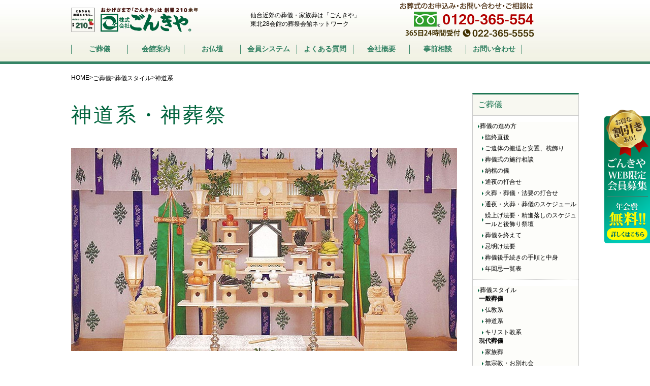

--- FILE ---
content_type: text/html
request_url: https://gonkiya.com/funeral/style/shintoism.html
body_size: 7306
content:
<!doctype html>
<html lang="ja"><!-- #BeginTemplate "/Templates/lower.dwt" --><!-- DW6 -->
<head>
	<meta charset="UTF-8">
    <meta name="viewport" content="width=device-width, initial-scale=1, maximum-scale=1, user-scalable=0" />
    <!-- #BeginEditable "metaData" -->
	<title>神道系｜ごんきや</title>
	<meta name="keywords" content="">
	<meta name="description" content="">
	<!-- #EndEditable -->
    <link rel="stylesheet" href="../../css/normalize.css">
	<link rel="stylesheet" href="../../css/style.css">
	<link rel="stylesheet" href="../../css/style_tab.css">
	<link rel="stylesheet" href="../../css/style_sp.css">
	<!--[if lt IE 9]>
	<script src="../public_html/js/html5shiv-printshiv.js"></script>
	<![endif]-->
	<!--[if lt IE 9]>
    <script src="../public_html/js/respond.min.js"></script>
	<![endif]-->


	
	
	<script src="../../js/jquery-1.8.3.min.js"></script>
	<!--<script src="../public_html/js/smoothScroll.js"></script> -->
	<script src="../../js/main.js"></script>

<link rel="stylesheet" href="../../stylesheets/jquery.sidr.light.css">
<script src="../../js/jquery-1.10.2.min.js"></script>
<script src="../../js/jquery.sidr.min.js"></script>
<script>
$(document).ready(function() {
	$('#left-menu').sidr({
	name: 'sidr-left',
	side: 'left' // By default
	});
	$('.right-menu').sidr({
	name: 'sidr-right',
	side: 'right'
	});
});
</script>


<script src="../../js/scrolltopcontrol.js"></script>


</head>
<!-- #BeginEditable "bodyId" -->
<body id="top" class="style shintoism lower">
	<div id="common" class="wrapper">
	<!-- #EndEditable -->
		<!--header-->
		<header>
			<div class="headerInner mw1000">
				<h1 class="tCell"><a href="../../index.html"><img src="../../images/common/header_logo.png" alt="おかげさまで「ごんきや」は創業210余年 株式会社ごんきや" class="logo"></a><p class="tab">仙台近郊の葬儀・家族葬は「ごんきや」<br>東北28会館の葬祭会館ネットワーク</p>
 <p class="sp">仙台近郊の葬儀・家族葬は「ごんきや」東北28会館の葬祭会館ネットワーク</p></h1>
<div class="tCell txt pc">仙台近郊の葬儀・家族葬は「ごんきや」<br>東北28会館の葬祭会館ネットワーク</div>
				<div class="tCell"><img src="../../images/common/header_free_call.png" alt="お葬式のお申し込み・お問い合わせ・ご相談は フリーダイヤル0120-365-554 365日24時間受付022-365-5555" class="pc"><img src="../../images/common/header_free_call.png" alt="お葬式のお申し込み・お問い合わせ・ご相談は フリーダイヤル0120-365-554 365日24時間受付022-365-5555" class="tab"></div>
                
<div class="sp menu_btn">
<ul>
<li><a class="tel:0120365554"><img src="../../images/common/menu_tel_btn.png" width="84" height="84"></a></li>
<li><a class="right-menu" href="#right-menu"><img src="../../images/common/menu_btn.png" width="84" height="84"></a></li>
</ul>
</div>
                
			</div>
			<nav>
				<ul class="cf mw1000 pc">
					<li><a href="../index.html">ご葬儀</a></li>
					<li><a href="../../ceremonia/index.html">会館案内</a></li>
					<li><a href="../../obutsudan/index.html">お仏壇</a></li>
					<li><a href="../../system/index.html">会員システム</a></li>
					<li><a href="../../faq/index.html">よくある質問</a></li>
					<li><a href="../../profile/index.html">会社概要</a></li>
					<li><a href="../../request/request.html">事前相談</a></li>
					<li class="lastC"><a href="../../request/request_form.html">お問い合わせ</a></li>
				</ul>
				<div class="tab">
					<ul class="cf">
						<li><a href="../index.html">ご葬儀</a></li>
						<li><a href="../../ceremonia/index.html">会館案内</a></li>
						<li><a href="../../obutsudan/index.html">お仏壇</a></li>
						<li class="lastC"><a href="../../system/index.html">会員システム</a></li>
					</ul>
					<ul class="cf">
						<li><a href="../../faq/index.html">よくある質問</a></li>
						<li><a href="../../profile/index.html">会社概要</a></li>
					<li><a href="../../request/request.html">事前相談</a></li>
						<li class="lastC"><a href="../../request/request_form.html">お問い合わせ</a></li>
					</ul>
				</div>
			</nav>
		</header>
		<!--header_end-->

        <!--breadcrumb-->
        <div class="breadcrumb mw1000">
        	<ul class="cf">
        		<li><a href="../../index.html">HOME</a></li>
                <li>&gt;</li>
                <!-- #BeginEditable "breadcrumb" -->
                <li><a href="../index.html">ご葬儀</a></li>
                <li>&gt;</li>
                <li><a href="index.html">葬儀スタイル</a></li>
                <li>&gt;</li>
                <li>神道系</li>
        	<!-- #EndEditable -->
        	</ul>
        </div>
        <!--breadcrumb_end-->
        
        <!-- #BeginEditable "maincontent" -->
		<!--mainContsArea-->
        <div class="cf mw1000">

        	<!--各コンテンツ-->
        	<section class="fL shintoismBox">
            	<h2 class="mincho">神道系・神葬祭</h2>
            	<div class="sBox01">
            		<div class="sBox01Content">
            			<img src="../../images/style/shintoism_img01.jpg" alt="">
            		</div>
            	</div>
            	<div class="sBox02">
            		<div class="sBox02Content cf">
            			<div class="ttl">
            				<p>神道系・神葬祭</p>
            			</div>
            			<div class="sBC">
            				<p>神葬祭とは仏教伝来以前からの弔いであり、古くから日本固有の葬喪儀礼として行なわれてきました。<br>神道では死は「けがれ」とされていますので、葬儀の式場は神社を使わず、葬祭会館やご自宅で執り行われます。</p>
            			</div>

            		</div>
            	</div>
            	<div class="sBox03">
            		<div class="sBox03Content">
            			<div class="ttl">
            				<p>神道系・神葬祭の葬儀の流れ</p>
            			</div>
            			<div class="sB03C01 cf">
            				<div class="sBCttl">
            					<p>通夜祭・還霊祭</p>
            				</div>
            				<div class="sBC">
	            				<p>
	            					通夜祭では斎主の祭詞奏上があり、遺族は玉串を捧げて拝礼します。遷霊祭ではご遺体から霊璽へと故人の霊を遷す儀式がなされます。夜に見立てるために部屋の明かりを消し、斎主は警ひつ（霊璽に声をかける）を行い霊を遷します。本来は別々の儀式ですが、今では同時に行われることが多くなっています。
	            				</p>
	            			</div>
            			</div>
            			<div class="sB03C01 cf">
            				<div class="sBCttl">
            					<p>火葬祭</p>
            				</div>
            				<div class="sBC">
	            				<p>
	            					ご遺体を火葬する際に火葬場にて行う儀式。斎主が祭詞を奏上し、ご遺族が玉串を捧げて拝礼します。
	            				</p>
	            			</div>
            			</div>
            			<div class="sB03C01 cf">
            				<div class="sBCttl">
            					<p>葬場祭</p>
            				</div>
            				<div class="sBC">
	            				<p>
	            					開式のあとお祓いとお供えされている酒などのふたを開ける儀式を経て、斎主が祭詞を奏上します。その後、弔辞の奉呈や弔電の拝読があり、斎主・喪主・遺族・参列者の玉串奉奠が行われます。ふたを閉める儀式のあと喪主から参列者へのお礼の挨拶があり閉式となります。
	            				</p>
	            			</div>
            			</div>
            			<div class="sB03C04 cf">
            				<div class="sBCTxt">
            					<p>
	            					<img src="../../images/style/buddhism_icon01.png" alt="">火葬については、状況などにより通夜祭の前や葬場祭の後に行なうこともあります。
	            				</p>
	            				<p>
	            					<img src="../../images/style/buddhism_icon01.png" alt="">弔事封筒の表書きについては全て「御玉串料」と表書きします。
	            				</p>
	            			</div>
            			</div>
            		</div>
            	</div>
            	<!--<div class="bBox04 buddhism">
            		<div class="bBox04Content">
            			<div class="ttl">
            				<p>神道系葬儀の料金プラン</p>
            			</div>
           			  <div class="pagepricelist cf">
  <ul class="cf">
    <a href="../../plan/ippanplan01.html">
			  <li>
				  <img src="../../images/mainBox02_list1_06.jpg" alt="">
				  <div class="liTxt">
					  <p>一般葬</p>
					  <p><span>498,000</span>円(税抜き)</p>
				  </div>
				<div class="arrow">
<img src="../../images/style/buddhism_icon02.png" alt=""></div>
</li>
              </a>
                        
                        <a href="../../plan/ippanplan02.html">
						<li>
							<img src="../../images/mainBox02_list1_07.jpg" alt="">
							<div class="liTxt">
								<p>一般葬</p>
								<p><span>698,000</span>円(税抜き)</p>
							</div>
						<div class="arrow">
<img src="../../images/style/buddhism_icon02.png" alt=""></div>
</li>
                        </a>
                        <a href="../../plan/ippanplan03.html">
						<li>
							<img src="../../images/mainBox02_list1_08.jpg" alt="">
							<div class="liTxt">
								<p>一般葬</p>
								<p><span>898,000</span>円(税抜き)</p>
							</div>
						<div class="arrow">
<img src="../../images/style/buddhism_icon02.png" alt=""></div>
</li>
                        </a>
                        <a href="../../plan/ippanplan04.html">
						<li>
							<img src="../../images/mainBox02_list1_09.jpg" alt="">
							<div class="liTxt">
								<p>一般葬</p>
								<p><span>1,000,000</span>円(税抜き)</p>
							</div>
						<div class="arrow">
<img src="../../images/style/buddhism_icon02.png" alt=""></div>
</li>
                        </a>
                        <a href="../../plan/ippanplan05.html">

						<li>
							<img src="../../images/mainBox02_list1_10.jpg" alt="">
							<div class="liTxt">
								<p>一般葬</p>
								<p><span>1,300,000</span>円(税抜き)</p>
							</div>
						<div class="arrow">
<img src="../../images/style/buddhism_icon02.png" alt=""></div>
</li>
                        </a>
                        <a href="../../plan/ippanplan06.html">
						<li>
							<img src="../../images/mainBox02_list1_11.jpg" alt="">
							<div class="liTxt">
								<p>一般葬</p>
								<p><span>1,500,000</span>円(税抜き)</p>
							</div>
						<div class="arrow">
<img src="../../images/style/buddhism_icon02.png" alt=""></div>
</li>
                        </a>
                        <a href="../../plan/ippanplan07.html">
						<li>
							<img src="../../images/mainBox02_list1_12.jpg" alt="">
							<div class="liTxt">
								<p>一般葬</p>
								<p><span>2,000,000</span>円(税抜き)</p>
							</div>
						<div class="arrow">
<img src="../../images/style/buddhism_icon02.png" alt=""></div>
</li>
                        </a>
                        <a href="../../plan/ippanplan08.html">

						<li>
							<img src="../../images/mainBox02_list1_13.jpg" alt="">
							<div class="liTxt">
								<p>一般葬</p>
								<p><span>2,500,000</span>円(税抜き)</p>
							</div>
						<div class="arrow">
<img src="../../images/style/buddhism_icon02.png" alt=""></div>
</li>
                        </a>
                        <a href="../../plan/ippanplan09.html">
						<li>
							<img src="../../images/mainBox02_list1_14.jpg" alt="">
							<div class="liTxt">
								<p>一般葬</p>
								<p><span>3,000,000</span>円(税抜き)</p>
							</div>
						<div class="arrow">
<img src="../../images/style/buddhism_icon02.png" alt=""></div>
</li>
                        </a>
  </ul>
                  </div>
            		</div>
            	</div> --> 
            </section>
            <!--各コンテンツ_end-->
            <!--sideMenu-->
            <div class="sidemenu_funeral"></div>
            <!--sideMenu_end-->
        </div>
        <!--mainContsArea_end-->
        	<!-- #EndEditable -->
        
   	    <!--infoArea-->
		<section class="infoArea">
			<article class="mw1000">
				<div class="info"><a href="../../request/request_form.html"><img src="../../images/common/btn_info.png" alt="メールでのご相談はこちら"></a></div>
			</article>
		</section>
		<!--infoArea_end-->


		<!--bnrArea-->
		<section class="bnrArea">
			<article class="mw1000">
				<ul class="cf">
					<div class="footer_bana"></div>
				</ul>
			</article>
		</section>
		<!--bnrArea_end-->
        

		<!--footer-->
		<footer>
			<div>
				<div class="footerInner mw1000">
					<ul class="cf fTop">
						<li>
							<dl>
								<dt><p>ご葬儀</p></dt>
								<dd><p><a href="../flow/">葬儀の進め方</a></p></dd>
								<dd><p><a href="../style/">葬儀スタイル</a></p></dd>
								<dd><p><a href="../cost/">葬儀費用</a></p></dd>
								<dd><p><a href="../attendance/">葬儀のマナー</a></p></dd>
							</dl>
						</li>
						<li>
							<dl>
								<dt><p>会館案内</p></dt>
								<dd><p><a href="../../ceremonia/">葬儀会館セレモニアのご案内</a></p></dd>
                                <dd><p><a href="../../ceremonia/index.html#due">家族葬邸宅　du:e&reg;【デュエ】のご案内</a></p></dd>
								<dd><p><a href="../../store/index.html#salon">事前相談サロン</a></p></dd>
							</dl>
						</li>
						<li>
							<dl>
								<dt><p>お仏壇</p></dt>
								<dd><p><a href="../../obutsudan/">お仏壇ギャラリー・セール情報</a></p></dd>
								<dd><p><a href="../../store/">店舗のご案内</a></p></dd>
								<dd><p><a href="../../after-service/">ご購入のご相談とアフターサービス</a></p></dd>
							</dl>
						</li>
						<li class="end">
							<dl>
								<dt><p>事前相談</p></dt>
								<dd><p><a href="../../request/request.html">事前相談</a></p></dd>
								<dd><p><a href="../../request/material_form.html">資料請求</a></p></dd>
								<dd><p><a href="../../request/request_form.html">お問い合わせ</a></p></dd>
							</dl>
						</li>
					</ul>
					<ul class="cf fBottom">
						<li>
							<dl>
								<dt><p>会社概要</p></dt>
								<dd><p><a href="../../profile/">会社概要</a></p></dd>
							</dl>
						</li>
						<li class="fBottomEnd">
							<dl>
								<dt><p>その他コンテンツ</p></dt>
							</dl>
							<ul class="cf inner">
								<li>
									<dl>
										<dd><p><a href="../../system/">会員システム</a></p></dd>
										<dd><p><a href="../../cms/">お知らせ</a></p></dd>
									</dl>
								</li>
								<li>
									<dl>
										<dd><p><a href="../../faq/">よくある質問</a></p></dd>
										<dd><p><a href="seminar.html">講演依頼</a></p></dd>
									</dl>
								</li>
<!--								<li class="end">
									<dl>
										<dd><p><a href="../public_html/obutsudan/index.html">セール情報</a></p></dd>
									</dl>
								</li> -->
							</ul>
						</li>
					</ul>
				</div>
			</div>
			<div class="footerArea">
				<div class="mw1000">
					<p>地域でいちばん「ありがとう」をいただける企業をめざします</p>
					<div class="footerLogo"><a href="../../index.html"><img src="../../images/common/footer_logo.png" alt="おかげさまで「ごんきや」は創業210余年 株式会社ごんきや"></a></div>
					<p>Copyright (C) 2005-<script type="text/javascript">document.write(new Date().getFullYear());</script> GONKIYA Corporation Group. All rights reserved.</p>
				</div>
			</div>
		</footer>
		<!--footer_end-->
	</div>
    
    
<!-- 右上メニュー -->

 
 
 
<div id="sidr-right">
 <dl id="acMenu">
 
 
 <a href="../../index.html"><p>HOME</p></a>
<dt>ご葬儀</dt>
<dd>
<ul>
<li><a href="../flow/index.html">葬儀の進め方</a></li>
<li><a href="../flow/process_01.html">臨終直後</a></li>
<li><a href="../flow/process_02.html">ご遺体の搬送と安置、枕飾り</a></li>
<li><a href="../flow/process_03.html">葬儀式の施行相談</a></li>
<li><a href="../flow/process_04.html">納棺の儀</a></li>
<li><a href="../flow/process_05.html">通夜の打合せ</a></li>
<li><a href="../flow/process_06.html">火葬・葬儀・法要の打合せ</a></li>
<li><a href="../flow/process_07.html">通夜・火葬・葬儀のスケジュール</a></li>
<li><a href="../flow/process_08.html">繰上げ法要・精進落しのスケジュールと後飾り祭壇</a></li>
<li><a href="../flow/process_09.html">葬儀を終えて</a></li>
<li><a href="../flow/process_10.html">忌明け法要</a></li>
<li><a href="../flow/process_11.html">葬儀後手続きの手順と中身</a></li>
<li><a href="../flow/process_12.html">年回忌一覧表</a></li>
</ul>
<ul>
<li><a href="index.html">葬儀スタイル</a></li>
<strong>　一般葬儀</strong><br />
<li><a href="bulihism.html">仏教系</a></li>
<li><a href="shintoism.html">神道系</a></li>
<li><a href="christianity.html">キリスト教系</a></li>
<strong>　現代葬儀</strong><br />
<li><a href="family.html">家族葬</a></li>
<li><a href="irreligion.html">無宗教・お別れ会</a></li>
<li><a href="oceanic.html">海洋散骨葬</a></li>
<li><a href="balloon.html">バルーン宇宙葬</a></li>
<strong>　社葬・団体葬</strong><br />
<li><a href="memorial_service.html">慰霊祭・追悼式</a></li>
<li><a href="company_group.html">ホテル・会館・その他</a></li>
<li><a href="css.html">法人会員 CSSシステム</a></li>
<li><a href="seminar.html">社葬セミナー・講演会のご案内</a></li>
</ul>
<ul>
<li><a href="../cost/index.html">葬儀費用</a></li>
<li><a href="../cost/coffin.html">お棺Webカタログ</a></li>
<li><a href="../cost/bone.html">お骨壷Webカタログ</a></li>
<li><a href="../cost/funeral_goods01.html">返礼品Webカタログ</a></li>
<li><a href="../cost/funeral_food01.html">通夜料理Webカタログ</a></li>
<li><a href="../cost/funeral_food02.html">法要料理Webカタログ</a></li>
</ul>
<ul>
<li><a href="../attendance/index.html">参列者のマナー</a></li>
</ul>
</dd>

<dt>会館案内</dt>
<dd>
<ul>
<li><a href="../../ceremonia/index.html">会館案内</a></li>
<!-- <li><a href="../public_html/ceremonia/ceremonia_keyaki.html">セレモニア五橋　欅会館</a></li> -->
<li><a href="../../ceremonia/ceremonia_azusa.html">セレモニア長命ケ丘 梓会館</a></li>
<li><a href="../../ceremonia/ceremonia_tsubaki.html">セレモニア南光台 椿会館</a></li>
<li><a href="../../ceremonia/ceremonia_sakura.html">セレモニア高砂 桜会館</a></li>
<li><a href="../../ceremonia/ceremonia_kaede.html">セレモニア岩切利府 楓会館</a></li>
<li><a href="../../ceremonia/ceremonia_tachibana.html">セレモニア多賀城 橘会館</a></li>
<li><a href="../../ceremonia/ceremonia_tachibanabekkan.html">セレモニア多賀城 橘別館</a></li>
<li><a href="../../ceremonia/ceremonia_hiiragi.html">セレモニア松島 柊会館</a></li>
<li><a href="../../ceremonia/ceremonia_kusunoki.html">セレモニア塩釜 楠会館</a></li>
<li><a href="../../ceremonia/due_arai.html">家族葬邸宅　du:e&reg;【デュエ】仙台荒井</a></li>
<li><a href="../../ceremonia/due_nankodai.html">家族葬邸宅　du:e&reg;【デュエ】仙台南光台</a></li>
<li><a href="../../ceremonia/due_suginoiri.html">家族葬邸宅　du:e&reg;【デュエ】塩釜杉の入</a></li>
<li><a href="../../ceremonia/due_rifu.html">家族葬邸宅　du:e&reg;【デュエ】利府中央</a></li>
<li><a href="https://wakoen.jp/" target="_blank">わくや葬祭会館 和光苑</a></li>
<li><a href="https://wakoen.jp/place/#kagetsu" target="_blank">家族葬式場■du:e®【デュエ】涌谷</a></li>
<li><a href="../../ceremonia/partner.html">ごんきや提携式場のご案内</a></li>
</ul>
</dd>
       
<dt>供花・供物</dt>
<dd>
<ul>
<li><a href="../../order/index.html">ご供花・お供物</a></li>
<li><a href="../../order/order_01.html">花環・生花</a></li>
<li><a href="../../order/order_02.html">缶詰盛・しいたけ盛・線香盛・他</a></li>
<li><a href="../../order/order_03.html">仏具・仏膳</a></li>
<li><a href="../../order/order_04.html">花瓶</a></li>
<li><a href="../../order/order_05.html">灯呂</a></li>
<li><a href="../../order/order_06.html">商品券</a></li>
</ul>
</dd>

<dt>お仏壇</dt>
<dd>
<ul>
<li><a href="../../obutsudan/index.html">お仏壇ギャラリー</a></li>
</ul>
<ul>
<li><a href="../../wacho/index.html">和調仏壇</a></li>
<li><a href="../../wacho/kazarikata.html">宗派の飾り方</a></li>
<li><a href="../../wacho/wacho-catalog.html">和調仏壇 Ｗｅｂカタログ</a></li>
</ul>
<ul>
<li><a href="index.html">現代仏壇</a></li>
<li><a href="kazarikata.html">飾り方のご提案</a></li>
<li><a href="gendai-catalog.html">現代仏壇Webカタログ</a></li>
</ul>
<ul>
<li><a href="../../pdf/obon.pdf" target="_blank">お盆の飾り方</a></li>
</ul>
<!--<ul>
<li><a href="../order/index.html">ご供花・お供物</a></li>
<li><a href="../order/order_01.html">花環・生花</a></li>
<li><a href="../order/order_02.html">缶詰盛・しいたけ盛・線香盛・他</a></li>
<li><a href="../order/order_03.html">仏具・仏膳</a></li>
<li><a href="../order/order_04.html">花瓶</a></li>
<li><a href="../order/order_05.html">灯呂</a></li>
<li><a href="../order/order_06.html">商品券</a></li>
</ul>-->
<ul>
<li><a href="../../store/index.html">店舗案内</a></li>
<li><a href="http://www.gonkiya.com/store/tagajyoten.html">お仏壇・お墓のごんきや<br>多賀城支店</a></li>
<li><a href="http://www.gonkiya.com/store/shiogama-honten.html">お仏壇・お墓のごんきや<br>塩釜本店</a></li>
<li><a href="http://www.gonkiya.com/store/shinrifu.html">お仏壇・お墓のごんきや<br>イオンモール新利府北館店</a></li>
<li><a href="http://www.gonkiya.com/store/sendaimitsukoshi.html">お香・お仏壇・終活<br>GONKIYA 仙台三越店</a></li>
<li><a href="http://www.gonkiya.com/store/gallery-tagajyoten.html">ギャラリーメモリア多賀城店</a></li>
<li><a href="http://www.gonkiya.com/store/gallery-shinrifu.html">ギャラリーメモリア<br>イオンモール新利府北館店</a></li>
</ul>
<ul>
<li><a href="http://www.gonkiya.com/after-service/index.html">ご相談とアフターサービス</a></li>
</ul>
<ul>
<li><a href="http://www.gonkiya.com/store/shukatsuplaza-shinrifu.html">終活プラザ　イオンモール新利府北館店</a></li>
</ul>
<ul>
<li><a href="http://www.gonkiya.com/store/shukatsusalon-sendaimitsukoshi.html">終活サロン　仙台三越店</a></li>
</ul>
</dd>

<dt><a href="../../system/index.html">会員システム</a></dt>
<dd>
<ul>
<li><a href="../../system/index.html#cat01">ふれ「愛」メイト</a></li>
<li><a href="../../system/index.html#cat02">グリーンファミリー友の会</a></li>
<li><a href="../../system/index.html#cat03">ｉｆ 共済会</a></li>
</ul>
</dd>

<a href="../../faq/index.html"><p>よくある質問</p></a>

<dt><a href="../../cms/">お知らせ</a></dt>
<dd>
<ul>
<li><a href="../../cms/">お知らせ一覧</a></li>
<li><a href="../../cms/?cat=1">ニュース</a></li>
<li><a href="../../cms/?cat=2">イベント情報</a></li>
<li><a href="../../cms/?cat=3">メディア掲載</a></li>
<li><a href="../../cms/?cat=4">セール情報</a></li>
</ul>
</dd>

<a href="seminar.html"><p>講演依頼</p></a>

<dt><a href="../../profile/index.html">会社概要</a></dt>
<dd>
<ul>
<li><a href="../../profile/message.html">代表挨拶</a></li>
<li><a href="../../profile/policy.html">経営理念</a></li>
<li><a href="../../profile/vision.html">ビジョン</a></li>
<li><a href="../../profile/mission.html">使命</a></li>
<li><a href="../../profile/for_employee.html">社員への誓い</a></li>
<li><a href="../../profile/guideline.html">グループ行動指針</a></li>
<li><a href="../../profile/profile.html">会社概要</a></li>
<li><a href="../../profile/history.html">210年の歴史</a></li>
<li><a href="../../profile/team.html">部門情報</a></li>
<li><a href="../../profile/jecia.html">ごんきやの葬儀格付け</a></li>
<li><a href="../../profile/director.html">厚生労働省認定　葬祭ディレクター</a></li>
<li><a href="../../profile/recruit.html">採用情報</a></li>
<li><a href="../../profile/sitemap.html">サイトマップ</a></li>
<li><a href="../../profile/privacy.html">個人情報について</a></li>
</ul>
</dd>

<dt>事前相談</dt>
<dd>
<ul>
<li><a href="../../request/request.html">事前相談</a></li>
<li><a href="../../request/kengaku.html">会館見学会</a></li>
<li><a href="../../request/material_form.html">資料請求</a></li>
</ul>
</dd>

<a href="../../request/request_form.html"><p>お問い合わせ</p></a>
<a class="right-menu"><p>× CLOSE</p></a>
</dl>
<ul>

</ul>
</div>
<!-- /右上メニュー -->   
 

<!--画面右固定バナーPC用-->
<div id="fix_btn_right">
    <a href="/system/web/"><img src="../../images/common/bana_webform.png" alt="お得な割引あり！ごんきやweb限定会員募集！"></a>
</div>

<!----><div class="spbottom cf">
<div class="fix_btn_sp"><a href="/system/web/"><img src="../../images/common/bana_webform_sp.png" alt="お得な割引あり！ごんきやweb限定会員募集！"></a></div>
<ul>
<li><a href="tel:0120-365-554"><img src="../../images/telicon.png">電話でお問い合わせ</a></li>
<li><a href="../../request/request_form.html"><img src="../../images/mailicon.png">メールで問い合わせ</a></li>
</ul>
</div>   


<!-- Google tag (gtag.js) -->
<script async src="https://www.googletagmanager.com/gtag/js?id=UA-11634785-1"></script>
<script>
  window.dataLayer = window.dataLayer || [];
  function gtag(){dataLayer.push(arguments);}
  gtag('js', new Date());

  gtag('config', 'UA-11634785-1');
</script>
 
</body>
<!-- #EndTemplate --></html>

--- FILE ---
content_type: text/html
request_url: https://gonkiya.com/include/sidemenu_funeral.html?_=1768590430429
body_size: 1381
content:
<section class="fR sideMenu">
            	<p class="ttl">ご葬儀</p>
            	<ul class="fN">
                    <li class="fn01">
                    	<dl>
                    		<dt><p><a href="../../funeral/flow/index.html">葬儀の進め方</a></p></dt>
                    		<dd><p><a href="../../funeral/flow/process_01.html">臨終直後</a></p></dd>
                    		<dd><p><a href="../../funeral/flow/process_02.html">ご遺体の搬送と安置、枕飾り</a></p></dd>
                    		<dd><p><a href="../../funeral/flow/process_03.html">葬儀式の施行相談</a></p></dd>
                    		<dd><p><a href="../../funeral/flow/process_04.html">納棺の儀</a></p></dd>
                            <dd><p><a href="../../funeral/flow/process_05.html">通夜の打合せ</a></p></dd>
                            <dd><p><a href="../../funeral/flow/process_06.html">火葬・葬儀・法要の打合せ</a></p></dd>
                            <dd><p><a href="../../funeral/flow/process_07.html">通夜・火葬・葬儀のスケジュール</a></p></dd>
                            <dd><p><a href="../../funeral/flow/process_08.html">繰上げ法要・精進落しのスケジュールと後飾り祭壇</a></p></dd>
                            <dd><p><a href="../../funeral/flow/process_09.html">葬儀を終えて</a></p></dd>
                            <dd><p><a href="../../funeral/flow/process_10.html">忌明け法要</a></p></dd>
                            <dd><p><a href="../../funeral/flow/process_11.html">葬儀後手続きの手順と中身</a></p></dd>
                            <dd><p><a href="../../funeral/flow/process_12.html">年回忌一覧表</a></p></dd>
                    	</dl>
                    </li>
                    <li class="fn01">
                    	<dl>
                    		<dt><p><a href="../../funeral/style/index.html">葬儀スタイル</a></p></dt>
                            　<strong>一般葬儀</strong><br>

                    		<dd><p><a href="../../funeral/style/buddhism.html">仏教系</a></p></dd>
                    		<dd><p><a href="../../funeral/style/shintoism.html">神道系</a></p></dd>
                    		<dd><p><a href="../../funeral/style/christianity.html">キリスト教系</a></p></dd>
                            　<strong>現代葬儀</strong><br>

                    		<dd><p><a href="../../funeral/style/family.html">家族葬</a></p></dd>
                            <dd><p><a href="../../funeral/style/irreligion.html">無宗教・お別れ会</a></p></dd>
                            <dd><p><a href="../../funeral/style/oceanic.html">海洋散骨葬</a></p></dd>
                            <dd><p><a href="../../funeral/style/balloon.html">バルーン宇宙葬</a></p></dd>
                            <dd><p><a href="../../funeral/cost/syoen.php" target="_blank">感謝のつどい</a></p></dd>
                            <!--<dd><p><a href="../../funeral/style/atosou.html">後葬（あとそう）サポート</a></p></dd>-->
                            　<strong>社葬・団体葬</strong><br>

                            <dd><p><a href="../../funeral/style/memorial_service.html">慰霊祭・追悼式</a></p></dd>
                            <dd><p><a href="../../funeral/style/company_group.html">ホテル・会館・その他</a></p></dd>
                            <dd><p><a href="../../funeral/style/css.html">法人会員 CSSシステム</a></p></dd>
                            <dd><p><a href="../../funeral/style/seminar.html">社葬セミナー・講演会のご案内</a></p></dd>
                    	</dl>
                    </li>
                    <li class="fn01">
                    	<dl>
                    		<dt><p><a href="../../funeral/cost/index.html">葬儀費用</a></p></dt>
                    		<dd><p><a href="../../funeral/cost/coffin.html">お棺Webカタログ</a></p></dd>
                    		<dd><p><a href="../../funeral/cost/bone.html">お骨壷Webカタログ</a></p></dd>
                    		<dd><p><a href="../../funeral/cost/funeral_goods01.html">返礼品Webカタログ</a></p></dd>
                            <dd><p><a href="../../funeral/cost/funeral_food01.html">通夜料理Webカタログ</a></p></dd>
                            <dd><p><a href="../../funeral/cost/funeral_food02.html">法要料理Webカタログ</a></p></dd>
                    	</dl>
                    </li>
                    <li class="end"><p><a href="../../funeral/attendance/index.html">参列者のマナー</a></p></li>
            	</ul>
                <div class="sideBnr01"><a href="https://kaiyousankotsu.jp/" target="_blank"><img src="../../images/common/bnr16_208.jpg" alt="海洋散骨" /></a></div>
                <div class="sideBnr02"><!--<a href="/request/request_form.html"><img src="/images/common/side_bnr02.png" alt=""><img src="/images/common/side_bnr02_parts.png" alt="" class="parts"></a>--><a href="/store/shukatsuplaza-shinrifu.html"><img src="/images/common/side_bnr03.png" alt=""></a></div>
            </section>

--- FILE ---
content_type: text/html
request_url: https://gonkiya.com/include/footer_bana.html?_=1768590430430
body_size: 965
content:
<!--1--><li><a href="/profile/jecia.html"><img src="/assets/images/top/slide_small_bana01.jpg" alt="ごんきやの葬儀格付け"></a></li>
<!--2--><li><a href="/request/request_form.html"><img src="/assets/images/top/slide_small_bana09.jpg" alt="ご葬儀の相談・お見積り"></a></li>
<!--3--><li><a href="/order/index.html"><img src="/assets/images/top/slide_small_bana10.jpg" alt="ご供花・ご供物のご注文"></a></li>
<!--4--><li class="lastC"><a href="/system/index.html"><img src="/assets/images/top/slide_small_bana06.jpg" alt="ふれ「愛」メイト"></a></li>
<!--5--><li><a href="https://www.coop-prier.jp/" target="_blank"><img src="/assets/images/top/slide_small_bana02.jpg" alt="みやぎ生協"></a></li>
<!--6--><li><a href="/gendai/index.html"><img src="/assets/images/top/slide_small_bana04.jpg" alt="現代仏壇専門店　ギャラリーメモリア"></a></li>
<!--7--><li><a href="https://kaiyousankotsu.jp/" target="_blank"><img src="/assets/images/top/slide_small_bana13.jpg" alt="海洋散骨"></a></li>
<!--8--><li class="lastC"><a href="https://ending-fudousan.com/" target="_blank"><img src="/assets/images/top/slide_small_bana22.jpg" alt="エンディング不動産"></a></li>
<!--9--><li><a href="https://chitosemidori.com/" target="_blank"><img src="/assets/images/top/slide_small_bana21.jpg" alt="ちとせみどり"></a></li>
<!--10--><li><a href="https://miyagi-ohaka.net/" target="_blank"><img src="/assets/images/top/slide_small_bana14.jpg" alt="美ろぎ地蔵墓苑"></a></li>
<!--11--><li><a href="https://yanasenana.net/" target="_blank"><img src="/assets/images/top/slide_small_bana16.jpg" alt="FM仙台番組提供"></a></li>
<!--12--><li class="lastC"><a href="/system/tie-up.php"><img src="/assets/images/top/slide_small_bana08.jpg" alt="ふれ「愛」メイト提携店一覧"></a></li>
<!--13--><li><a href="https://www.due.jp/lp/" target="_blank"><img src="/assets/images/top/slide_small_bana11.jpg" alt="仙台のお葬式"></a></li>
<!--14--><li><a href="https://www.gonkiya.com/funeral/cost/syoen.php" target="_blank"><img src="/assets/images/top/slide_small_bana12.jpg" alt="感謝のつどい"></a></li>
<!--15--><li><a href="/funeral/style/seminar.html"><img src="/assets/images/top/slide_small_bana05.jpg" alt="講演依頼"></a></li>
<!--16--><li class="lastC"><a href="https://miraie-souzoku.jp/" target="_blank"><img src="/assets/images/top/slide_small_bana17.jpg" alt="仙台相続税サポートセンター"></a></li>
<!--17--><li><a href="https://alife.media/" target="_blank"><img src="/assets/images/top/slide_small_bana19.jpg" alt="a!life"></a></li>
<!--18--><li><a href="https://gonkiya.thebase.in/" target="_blank"><img src="/assets/images/top/slide_small_bana18.jpg" alt="お仏壇百貨店"></a></li>
<!--19--><li><a href="/recruit/"><img src="/assets/images/top/slide_small_bana03.jpg" alt="採用情報"></a></li>
<!--20-->

<!--0--><!--<li class="lastC"><a href="/funeral/style/atosou.html"><img src="/assets/images/top/slide_small_bana15.jpg" alt="後葬サポート"></a></li>-->

--- FILE ---
content_type: text/css
request_url: https://gonkiya.com/css/style.css
body_size: 26913
content:
@charset "utf-8";

/*** total style ***/
body {
    background-color: white;
    color: black;
    font-family:'ヒラギノ角ゴ Pro W3','Hiragino Kaku Gothic Pro','メイリオ',Meiryo,'ＭＳ Ｐゴシック',sans-serif;
}

/*** clearfix ***/
.cf:before, .cf:after {
    content:"";
    display:block;
    overflow:hidden;
}
.cf:after { clear:both; }
.cf { zoom:1; }

/*** normalize 対策 ***/
p {
    margin: 0;
}
ul {
    padding: 0;
    margin: 0;
}
li {
    list-style: none;
    float: left;
}
img{
    vertical-align: top;
}
table{
    border: 0;
    border-collapse:collapse;
}
table tr{
    padding: 0;
}
table tr td{
    border: 0;
    padding: 0;
}

h1,h2,h3,h4,h5,h6{
    margin: 0;
    padding: 0;
}

/*** mouse over ***/
a img {
    border: medium none transparent;
}
a:hover img {
    filter:alpha(opacity=60);
    opacity: 0.6;
}
img {
    max-width: 100%;
    width: 100%;
    height: auto;
}
.taR {
    text-align: right;
}
.taL {
    text-align: left;
}
.taC {
    text-align: center;
}
.fL {
    float: left;
}
.fR {
    float: right;
}
.fN li {
    float: none;
}
.pc {
    display: block;
}
.tab {
    display: none;
}
.sp {
    display: none;
}
.clear{
	clear: both;
}
.mw1000 {
    max-width: 1000px;
    width: 100%;
    height: auto;
    margin: 0 auto;
}
.mw1500 {
    max-width: 1500px;
    width: 100%;
    height: auto;
    margin: 0 auto;
}
.waImg img,
h2 img {
    width: auto;
}

.font_red {
	color:#F00;
}
.mincho{font-family: 'Kozuka Mincho Pro', 'Kozuka Mincho Std', '小塚明朝 Pro R', '小塚明朝 Std R', 'Hiragino Mincho Pro', 'ヒラギノ明朝 Pro W3', serif;}

.mt10{ margin-top: 10px!important;}
.mt20{ margin-top: 20px!important;}
.mt30{ margin-top: 30px!important;}
.mt40{ margin-top: 40px!important;}
.mt50{ margin-top: 50px!important;}
.mt60{ margin-top: 60px!important;}
.mt70{ margin-top: 70px!important;}
.mt80{ margin-top: 80px!important;}
.mt90{ margin-top: 90px!important;}

.btn_Area{
    margin:20px 0 0 0;
    text-align: center;
}
.btn_Area a.btn_green_arrow{
    display: inline-block;
    width:300px;
    padding: 10px 0;
    background:url(../images/common/arrow01.png) no-repeat center right 10px,linear-gradient(#00835d,#006c40);
    background-size: 6px,auto;
    text-align: center;
    font-family: YuMincho, "Yu Mincho", "Hiragino Mincho ProN", "serif";
    border-radius: 5px;
    cursor: pointer;
}

.btn_Area a.btn_green_arrow:link{color: #FFFFFF; text-decoration: none;}
.btn_Area a.btn_green_arrow:visited{color: #FFFFFF; text-decoration: none;}
.btn_Area a.btn_green_arrow:hover{color: #FFFFFF; text-decoration: none; opacity: 0.5;}
/********************************/

.wrapper {

}
/**common_top**/
#common h1 img{
    width:250px;
}
.index #common h2 img {
    width: auto;
}
/**common_top_end**/

/**common_lower**/
.lower #common h2 {
    margin-bottom: 40px;
}
.lower #common h2 img {
    width: auto;
}
.lower #common h2.mincho{
    font-family : 'Kozuka Mincho Pro', 'Kozuka Mincho Std', '小塚明朝 Pro R', '小塚明朝 Std R', 'Hiragino Mincho Pro', 'ヒラギノ明朝 Pro W3', serif ;
    font-size: 40px;
    font-weight: normal;
    letter-spacing: 0.25rem;
    line-height: 1.2;
}
.lower #common h2.mincho.brown{
    color: #510000;
}
.lower #common h2.mincho span{
    font-size: 75%;
    padding-right: 0;
}
@media screen and (max-width: 768px) {
    .lower #common h2.mincho{
        font-size: 5.2vw;
        letter-spacing: 0.2rem;
    }
}
@media screen and (max-width: 478px) {
    .lower #common h2.mincho{
        _font-size: 21px;
    }
}
.lower #common h3 {
    font-size: 24px;
    font-weight: normal;
    color: #2e7251;
    border-bottom: 3px solid #2e7251;
    margin-top: 60px;
    margin-bottom: 20px;
}


.lower #common .due h3 {
    font-size: 24px;
    font-weight: normal;
    color: #510000;
    border-bottom: 3px solid #510000;
    margin-top: 60px;
    margin-bottom: 20px;
}







.lower #common h3.undermost {
/*background: url(../images/common/bg_h3_undermost.png) 50% 50% repeat-x;*/

background: -webkit-gradient(linear, left top, left bottom, color-stop(1.00, #2E6F4D), color-stop(0.00, #358465));
background: -webkit-linear-gradient(#358465, #2E6F4D);
background: -moz-linear-gradient(#358465, #2E6F4D);
background: -o-linear-gradient(#358465, #2E6F4D);
background: -ms-linear-gradient(#358465, #2E6F4D);
background: linear-gradient(#358465, #2E6F4D);
color: #fff;
padding-left: 20px;
line-height: 50px;
font-size: 24px;
border-radius: 5px;
-webkit-border-radius: 5px;
-moz-border-radius: 5px;
}



.lower #common .due h3.undermost {
/*background: url(../images/common/bg_h3_undermost.png) 50% 50% repeat-x;*/

background: -webkit-gradient(linear, left top, left bottom, color-stop(1.00, #510000), color-stop(0.00, #832727));
background: -webkit-linear-gradient(#832727, #510000);
background: -moz-linear-gradient(#832727, #510000);
background: -o-linear-gradient(#832727, #510000);
background: -ms-linear-gradient(#832727, #510000);
background: linear-gradient(#832727, #510000);
color: #fff;
padding-left: 20px;
line-height: 50px;
font-size: 24px;
border-radius: 5px;
-webkit-border-radius: 5px;
-moz-border-radius: 5px;
}












.lower #common h3.undermost2 {
   /* background: url(../images/common/bg_h3_undermost2.png) 50% 50% repeat-x;*/
background: -webkit-gradient(linear, left top, left bottom, color-stop(1.00, #2E6F4D), color-stop(0.00, #358465));
background: -webkit-linear-gradient(#358465, #2E6F4D);
background: -moz-linear-gradient(#358465, #2E6F4D);
background: -o-linear-gradient(#358465, #2E6F4D);
background: -ms-linear-gradient(#358465, #2E6F4D);
background: linear-gradient(#358465, #2E6F4D);
    color: #fff;
    padding-left: 20px;
    line-height: 50px;
    font-size: 24px;
    border-radius: 5px;
    -webkit-border-radius: 5px;
    -moz-border-radius: 5px;
    text-indent: -6em;
    padding: 0 20px 0 180px;
}
.lower #common h4.division{
    background: url(../images/common/bg_h4_division.png) 50% 50% repeat;
    color: #fff;
    line-height: 50px;
    font-size: 20px;
    text-indent: -6em;
    padding: 0 20px 0 135px;
    margin-bottom: 30px;
    border-left: 15px solid #3d705a;
}
.lower #common .memo{
    background: #f2f2e4;
    font-size: 14px;
    line-height: 26px;
    margin-top: 20px;
    padding: 20px 24px 20px 24px;
}
.lower #common p.beige,
.lower #common .meal table tr:nth-child(odd) {
    background: #f7f7ec;
}
.lower #common span.fCred{
    color: #ff0000;
    font-weight: bold;
}
.lower #common span.fCbrown{
    color: #663300;
    font-weight: bold;
}
.lower #common span.fCorange{
    color: #FF6600;
}
.lower #common .cb{
    clear: both;
}
/**common_lower_end**/

/***common***/

/**header**/
header {
    background:  url(../images/common/bg_header.jpg) repeat-x;
    border-bottom: 5px solid #358465;
   /* height: 132px;*/
    /*padding: 5px;*/
	padding:5px 0 0 0;
}
/*.headerInner h1 p {
    font-weight: normal;
}*/

.headerInner h1 {
    font-weight: normal;
	font-size:12px;
}


.headerInner img.logo {
	width:auto;
	
}


.headerInner {
    display: table;
}
.headerInner .tCell {
    display: table-cell;
    vertical-align: middle;
}
.headerInner .tCell img {
    width: auto;
}
.headerInner .tCell.txt {
    font-size: 12px;
    padding-left: 20px;
}
nav {
	padding: 15px 0;
}
nav ul li {
	width: 11.1%;
    color: #358465;
    text-align: center;
    border-left: 1px solid #358465;
}
nav ul li.lastC {
	border-right: 1px solid #358465;
}
nav ul li a {
    display: block;
    color: #358465;
    font-size: 14px;
    font-weight: bold;
    text-decoration: none;
}
nav ul li a:hover {
    text-decoration: underline;
}
/**header_end**/

/**footer**/
footer {
    background: #f0f0e1;
    border-top: 1px solid #ccc;
}
footer a {
    color: #000;
    text-decoration: none;
}
.footerInner ul {
    margin-bottom: 30px;
}
.footerInner ul.fTop li,
.footerInner ul.fBottom li.fBottomEnd {
    width: 23.5%;
    margin-right: 2%;
}
.footerInner ul.fTop li.end {
    margin-right: 0;
}
.footerInner ul.fTop li dl dd {
    margin: 0;
}
.footerInner ul.fTop li dl dt p {
    font-size: 20px;
    line-height: 30px;
    border-bottom: 1px solid #444;
}
.footerInner ul.fTop li dl dd p {
    background: #fafaf5;
    padding: 5px 0 5px 10px;
    margin-top: 10px;
    font-size: 12px;
    border: 1px solid #ccc;
}
.footerInner ul.fTop li dl dd p a {
    display: block;
}
.footerInner ul.fBottom li {
    width: 23.5%;
    margin-right: 2%;
}
.footerInner ul.fBottom li.fBottomEnd {
    width: 74.5%;
    margin-right: 0;
}
.footerInner ul.fBottom li.fBottomEnd ul.inner li {
    width: 32%;
}
.footerInner ul.fBottom li.end {
    margin-right: 0;
}
.footerInner ul.fBottom li dl {
    margin: 0;
}
.footerInner ul.fBottom li dl dd {
    margin: 0;
}
.footerInner ul.fBottom li dl dt p {
    font-size: 20px;
    line-height: 30px;
    border-bottom: 1px solid #444;
}
.footerInner ul.fBottom li dl dd p {
    background: #fafaf5;
    padding: 5px 0 5px 10px;
    margin-top: 10px;
    font-size: 12px;
    border: 1px solid #ccc;
}
.footerInner ul.fBottom li dl dd p a {
    display: block;
}
/*.footerInner {
    padding: 20px 0;
}
.footerInner p {
    font-size: 18px;
    padding: 10px 0 5px;
    border-bottom: 1px solid #bbb;
}
.footerInner p.ttl {
    width: 480px;
}
.footerInner ul li {
    margin-right: 20px;
}
.footerInner ul li.end {
    margin-right: 0;
}
.footerInner dl a {
    text-decoration: none;
    font-size: 12px;
    color: #000;
}
.footerInner dl a:hover {
    text-decoration: underline;
}
.footerInner dl dt {
    background: #fafaf5;
    padding: 10px;
    width: 230px;
}
.footerInner dl dt a span.tab {
	display: none;
}
.footerInner dl dd {
    background: url(../images/common/footer_list_arrow.png) left center no-repeat;
    padding-left: 10px;
    margin-left: 20px;
}
.footerInner dl.mt30 {
    margin-top: 60px;
}*/
.footerArea {
    border-top: 1px solid #ccc;
    border-bottom: 1px solid #ccc;
    text-align: center;
    padding: 20px;
}
.footerLogo {
    margin: 20px 0;
}
.footerLogo a img {
    width: 250px;;
}
.footerArea p {
    font-size: 12px;
}

/**footer_end**/




#sidr-right {
	display:none;
}



/**side_menu**/
.sideMenu p.ttl {
	background: #f8f8f1;
	padding: 10px;
	border-top: 3px solid #1e7653;
	border-left: 1px solid #ccc;
	border-right: 1px solid #ccc;
	color: #1e7653;
	font-size: 16px;
}
.sideMenu ul.fN {
	border: 1px solid #ccc;
}
.sideMenu ul.fN li {
	background: #fdfdfa url(../images/common/footer_list_arrow.png) 5% 50% no-repeat;
	border-bottom: 1px dotted #ccc;
	font-size:12px;
}
/*#top .sideMenu ul.fN li:nth-child(9),
#top .sideMenu ul.fN li:nth-child(10) {
	background: #f2f2e4 url(../images/common/footer_list_arrow.png) 5% 35% no-repeat;
}*/
.sideMenu ul.fN li.end {
	border-bottom: 0;
}
.sideMenu ul.fN li a {
	display: block;
	color: #000;
	padding: 20px;
	text-decoration: none;
}
.sideMenu ul.fN li a:hover {
	text-decoration: underline;
}
.sideMenu .sideBnr01 {
	border: 1px solid #ccc;
	margin-top: 20px;
}
.sideMenu .sideBnr02 {
	border: 1px solid #ccc;
	margin-top: 25px;
	position: relative;
}
.sideMenu .sideBnr01:after,
.sideMenu .sideBnr02:after {

	height:1px;
	content:"";
	display:block;
}
.sideMenu .sideBnr02 .parts {
	position: absolute;
	right: 0;
	top: -5px;
	z-index: 10;
	width: 45%;
}
/**side_menu_end**/

/**breadcrumb**/
.breadcrumb {
	margin: 20px auto;
}
.breadcrumb ul li a {
	color: #000;
	font-size: 12px;
	text-decoration: none;
}
.breadcrumb ul li{
    font-size: 12px;
}
.breadcrumb ul li a:hover {
	text-decoration: underline;
}
/**breadcrumb_end**/

h2 {
	color: #00643d;
	font-size: 30px;
}
h2 span {
	padding-right: 20px;
}
h2 a {
	color: #00643d;
	font-size: 14px;
	text-decoration: none;
}
h2 a:hover {
	text-decoration: underline;
}

/***common_end***/
.index h2 {
	margin-bottom: 10px;
}

/***mainVisual***/
.mainVisual {
    background: #ecf5fe;
}
/***mainVisual_end***/


/***mainBox01***/
.mBox01{
    background: url("../images/mainBox01_bg_01.jpg") no-repeat #fff;
    padding: 50px 0;
    text-align: center;
    font-size: 17px;
}
.mBox01 img{
    max-width: 664px;
    width: 100%;
    display: inline-block;
    margin: 0 16.8%;
    text-align: center;
}
.mBox01 h2{
    color: #8c6800;
    line-height: 1.6;
}
/***mainBox01_end***/


/***mainBox02***/
.mBox02 ul{
    border-bottom: 3.5px solid #0d6c46;
}
.mBox02 ul.tabs li a img {
    filter:alpha(opacity=100);
    opacity: 1.0;
}
.mBox02 ul li{
    margin-right: 0.5%;
}
.mBox02 ul li.end{
    margin-right: 0px;
}
.mBox02 ul li img{
    max-width: 330px;
    width: 100%;
    height: auto;
}
.mBox02List ul{
    padding: 0 0 30px 0.95%;
    border: 1px solid #0d6c46;
}
.mBox02List ul li{
    margin: 5px 0.95% 5px 0;
    width: 320px;
    background: #f3f0e5;
}
.mBox02List ul li div{
    margin-top: 10px;
}
.mBox02List ul li img{
    max-width: 100px;
    width: 100%;
    margin-right: 8px;
    float: left;
}
.mBox02List ul li p.mB02text{
    font-size: 14px;
    float: left;
}
.mBox02List ul li p span{
    font-size: 24px;
    font-weight: bold;
}
/***mainBox02_end***/


/***mainBox03***/
.mainBox03{
    background: url(../images/common/bg_hall.png) repeat;
    margin-top: 115px;
}
.mainBox03 h2 img{
    width: 575px;
    margin: 25px 0 15px;
}
.mainBox03 div ul li{
    width: 196px;
    margin: 0 5px 5px 0;
    padding: 10px;
    background: #fff;
}
.mainBox03 div ul li div .box03L{
    float: left;
    width: 56px;
}
.mainBox03 div ul li div .box03R{
    float: right;
}
.mainBox03 div ul li div p{
    font-size: 12px;
    text-align: center;
}
.mainBox03 div ul li.end{
    margin: 0 0 5px 0;
}
.box03{
    margin: 5px 0 10px;
}
.box03 p{
    margin-top: 10px;
}
.box03Link{
    float: right;
   /* margin: 15px 0 20px;*/
	margin: -100px 0 20px;
}
/***mainBox03_end***/


/***mainBox04***/
.mainBox04 {
	margin: 30px 0;
}
.mainBox04 ul li {
	width: 49%;
}
.mainBox04 .newsbox {
	height: 368px;
	padding: 3px;
	border: 1px solid #ccc;
	width:calc((100% - 33px) / 3);
    margin: 0 10px 10px 0;
    display: inline-block;
    vertical-align: top;
}
.mainBox04 .newsbox:last-child{
    margin: 0 0 10px 0;
}
.mainBox04 .newsbox dl {
	overflow-y: scroll;
	padding: 15px;
	margin: 0;
	height: 352px;
	font-size: 14px;
}
.mainBox04 .newsbox dl dt,
.newslist .newsbox dl dt {
/*	border-left: 15px solid #00643d;
	padding-left: 5px;*/
	font-size: 14px;
	float:left;
}
.mainBox04 .newsbox dl dd,
.newslist .newsbox dl dd {
	margin: 0 0 20px 0;
	-webkit-margin-start: 0;
	padding-bottom: 20px;
	border-bottom: 1px dotted #CCC;
	vertical-align: middle;

	padding-left:17.0em;
}

.mainBox04 .newsbox dl dt.news:after,
.newslist .newsbox dl dt.news:after {
	content:"ニュース";
	background: #E6EFDE;
	color: #063;
	font-size:10px;
	padding:3px 30px;
	margin-left:1.0em;

	border-radius:3px;
}

.mainBox04 .newsbox dl dt.event:after,
.newslist .newsbox dl dt.event:after {
	content:"イベント";
	background: #ECE4DD;
	color: #960;
	font-size:10px;
	padding:3px 30px;
	margin-left:1.0em;

	border-radius:3px;
}

.mainBox04 .newsbox dl dt.media:after,
.newslist .newsbox dl dt.media:after {
	content:"メディア";
	background: #D6E6EB;
	color: #069;
	font-size:10px;
	padding:3px 30px;
	margin-left:1.0em;

	border-radius:3px;
}


.mainBox04 .newsbox dl dt.sale:after,
.newslist .newsbox dl dt.sale:after {
	content:"セール";
	background: #FFE1E1;
	color: #FF7373;
	font-size:10px;
	padding:3px 36px;
	margin-left:1.0em;

	border-radius:3px;
}


.mainBox04 .newsbox dl dt.kaikankengaku:after,
.newslist .newsbox dl dt.kaikankengaku:after {
	content:"会館見学";
	background: #EDF3E5;
	color: #336600;
	font-size:10px;
	padding:3px 30px;
	margin-left:1.0em;

	border-radius:3px;
}


.mainBox04 .newsbox dl dt.lecture_seminar:after,
.newslist .newsbox dl dt.lecture_seminar:after {
	content:"講演・セミナー";
	background: #e5e6f3;
	color: #686d9c;
	font-size:10px;
	padding:3px 15px;
	margin-left:1.0em;

	border-radius:3px;
}















.mainBox04 .fa {
	height: 360px;
	padding: 10px;
	border: 1px solid #ccc;
}
.mainBox04 .fa dl {
	margin: 0;
}
.mainBox04 .fa dl dt {
	background: #dad5c2;
	padding: 7px 10px 8px 10px;
	text-align: center;
	float: left;
    clear: both;
	vertical-align: middle;
	width: 10%;
	margin: 0 0 10px 0;
}
.mainBox04 .fa dl dd {
	background: #f1edde;
	line-height: 40px;
	padding-left: 15px;
	font-size: 14px;
	margin: 0 0 10px 10%;
	width: 90%;
}
.mainBox04 .fa dl dd a {
    display: block;
    color: #402000;
    text-decoration: none;
}
.mainBox04 .fa dl dd a:hover {
    text-decoration: underline;
}
.mainBox04 .fa dl dt img {
	width: auto;
	vertical-align: middle;

}
/***mainBox04_end***/


/***mainBox05***/
.mainBox05 {
	margin: 30px 0;
}

.mainBox05 ul li {
	padding: 15px;
	text-align:center;
	/*width: 32%;*/
	width: 49%;
	min-height: 300px;
	height:auto;
	border: 1px solid #ccc;
	margin-right: 2%;
	margin-bottom:20px;
}
.mainBox05 ul li:last-child {
	margin-right: 0;
}
.mainBox05 ul li p:first-child {
	font-size: 20px;
}
.mainBox05 ul li p:last-child {
	font-size: 14px;
	text-align:left;
}
.mainBox05 ul li img {
	width: auto;
	padding: 10px 0;
}

/***mainBox05_end***/

/***infoArea***/
.infoArea article .info {
    background: url(../images/common/bnr_info.jpg) no-repeat;
    width: 700px;
    height: 239px;
    border: 1px solid #ccc;
    margin: 50px auto;
    position: relative;
}
.infoArea article .info img {
    width: auto;
    position: absolute;
    bottom: 15px;
    left: 105px;
}
/***infoArea_end***/


/***bnrArea***/
.bnrArea {
    border-top: 1px solid #ccc;
    padding-top: 20px;
}
.bnrArea ul li {

    margin-right: 20px;
    margin-bottom: 20px;
}
.bnrArea ul li img {
    border: 1px solid #ccc;
    max-width: 233px;
		height: 80px;
}
.bnrArea ul li.lastC {
    margin-right: 0;
    clear: right;
}
/***bnrArea_end***/

/**profile side_menu**/
.profile .fR{
     width: 21%;
    max-width:210px;

}
/**profile side_menu _end**/

/**director**/
.director .fL{    width: 76%;
    max-width: 760px;
    padding: 20px 0 20px;/* margin-right: 4%;*/
}
.director .fL h2{
    margin-bottom: 40px;
}
.director .fL img{
    max-width: 100%;
    width: auto;
}
.director .fL .dBoximg{
    text-align: center;
}
.director .fL .dBoximg img{
    display: inline-block;
    margin: 0 auto;
}
.director .fL .dBoximg p{
    font-size: 14px;
}
.director .fL .dBoxtxt01{
    margin-bottom: 25px;
    font-size: 14px;
    line-height: 26px;
}
.director .fL .dBoxtxt01 img{
    margin-bottom: 15px;
}
.director .fL .dBoxtxt02{
    margin: 50px 0 40px;
    font-size: 14px;
    line-height: 26px;
}
/**director_end**/

/**privacy**/
.privacy .fL{    width: 76%;
    max-width: 760px;
    padding: 20px 0 20px;
   /* margin-right: 4%;*/
}
.privacy .fL h2{
    margin-bottom: 40px;
}
.privacy .fL img{
    max-width: 100%;
    width: auto;
}
.privacy .pBoxtxt{
    font-size: 14px;
    line-height: 26px;
}
.privacy .pBoxtxt span{
    text-indent: -1em;
    padding: 0 0 0 1em;
    display: inline-block;
}
.privacy .pBoxtxt .txt01{
    padding: 10px 0 25px;
}
.privacy .pBoxtxt .txt02{
    padding: 5px 10px;
    color: #00643d;
    background: #e5efeb;
}
.privacy .pBoxtxt .txt03{
    padding-top: 60px;
}
.privacy .pBoxtxt .txt04{
    font-size: 1.25%;
    font-weight: bold;
}
.privacy .privacyBox01 li{
    float: none;
    text-indent: -2em;
    margin-left: 2em;
}
/**privacy_end**/

/**history**/
.history .fL{    width: 76%;
    max-width: 760px;
    padding: 20px 0 20px;/* margin-right: 4%;*/
}
.history .fL h2{
    margin-bottom: 40px;
}
.history .fL img{
    max-width: 100%;
    width: auto;
}
.history .fL ul li{
    font-size: 14px;
    height: auto;
    border-bottom: 1px solid #ccc;
}
.history .fL ul li .year{
    width: 130px;
    display: inline-block;
    vertical-align: middle;
    padding-left: 20px;
    line-height: 30px;
}
.history .fL ul li .txt{
    width: 590px;
    display: inline-block;
    vertical-align: middle;
    padding: 15px 0px 15px 0;
    line-height: 30px;
}
.history .fL ul li.hBoxImg{
    margin: 40px auto 10px;
    border-bottom: none;
}

/**history_end**/

/**jecia**/
.jecia .fL{    width: 76%;
    max-width: 760px;
    padding: 20px 0 20px;/* margin-right: 4%;*/
}
.jecia .jBoxTxt02 h4 img {
    margin: 95px 0 50px;
}
.jecia .fL h2{
    margin-bottom: 40px;
}
.jecia .fL img{
    max-width: 100%;
    width: auto;
}
.jecia .jBoxTxt01 .txt01{
    margin-top: 15px;
}
.jecia .jBoxTxt01 .txt02{
    margin-top: 20px;
}
.jecia .jBoxTxt01 .txt01 p,
.jecia .jBoxTxt01 .txt02 p{
    float: left;
    width: 575px;
    font-size: 14px;
    line-height: 30px;
}
.jecia .jBoxTxt01 .txt02 p{
    margin-top: 10px;
}
.jecia .jBoxTxt01 .txt01 img,
.jecia .jBoxTxt01 .txt02 img{
    float: right;
}
.jecia .jBoxTxt02{
    font-size: 14px;
}
.jecia .jBoxTxt02>img{
    margin: 95px 0 50px;
}
.jecia .jBoxTxt02 p{
    line-height: 30px;
}
.jecia .jBoxImg02{
    text-align: center;
}
.jecia .jBoxImg02 img{
    display: inline-block;
    margin: 50px auto 110px;
}
.jecia .jBoxTxt03 .txt01{
    margin: 45px 0 30px;
}
.jecia .jBoxTxt03 .txt01 p{
    float: right;
    width: 426px;
    padding: 0 15px 0 20px;
    font-size: 14px;
    line-height: 30px;
}
.jecia .jBoxTxt03 .txt01 img{
    float: left;
}
.jecia .jBoxTxt03 .txt02{
    font-size: 14px;
    line-height: 30px;
}
/**jecia_end**/

/**profile**/
.profile01 .fL{    width: 76%;
    max-width: 760px;
    padding: 20px 0 20px;/* margin-right: 4%;*/
}
.profile01 .fL h2{
    margin-bottom: 40px;
}
.profile01 .fL img{
    max-width: 100%;
    width: auto;
}
.profile01 .pBoxtxt01 ul li{
    font-size: 14px;
    height: auto;
    border-bottom: 1px solid #ccc;
    line-height: 30px;
    padding: 20px 0;
}
.profile01 .pBoxtxt01 ul li.end{
    border-bottom: none;
}
.profile01 .pBoxtxt01 ul li .ttl{
    width:135px;
    display: inline-block;
    vertical-align: middle;
}
.profile01 .pBoxtxt01 ul li .txt{
    width:585px;
    display: inline-block;
    vertical-align: middle;
}
.profile01 .pBoxttl02{
    font-size: 24px;
    color: #2e7251;
    border-bottom: 3px solid #2e7251;
    margin: 60px 0 20px;
}

/*SDGs*/
.profile.sdgs .logo{
    margin: 0 0 30px 0;
}
.profile.sdgs .mark{
    margin: 30px 0 0 0;
}
.profile.sdgs .torikumi{
    margin: 0 0 40px 0;
}
.profile.sdgs .torikumi .left_mark{
    display: inline-block;
    vertical-align: top;
    width: 150px;
    margin: 0 30px 0 0;
}
.profile.sdgs .torikumi dl{
    display: inline-block;
    vertical-align: top;
    width: calc(100% - 190px);
    margin: 0 0 0 0;
}
.profile.sdgs .torikumi dt{
    font-size: 24px;
    font-weight: bold;
    margin: 0 0 20px 0;
}
.profile.sdgs .torikumi dt.mark03{ color: #4a9839}
.profile.sdgs .torikumi dt.mark04{ color: #c50e28}
.profile.sdgs .torikumi dt.mark05{ color: #e83418}
.profile.sdgs .torikumi dt.mark07{ color: #fabd00}
.profile.sdgs .torikumi dt.mark11{ color: #f5a20b}
.profile.sdgs .torikumi dt.mark14{ color: #0075ba}
.profile.sdgs .torikumi dd{
    margin: 0 0 0 0;
}
/**profile_01_end**/

/**team**/
.team .fL{    width: 76%;
    max-width: 760px;
    padding: 20px 0 20px;/* margin-right: 4%;*/
}
.team .fL h2{
    margin-bottom: 40px;
}
.team .fL img{
    max-width: 100%;
    width: auto;
}
.team .tBoxtxt>img{
    margin-bottom: 35px;
}
.team .tBoxtxt ul li{
    font-size: 14px;
    height: auto;
    border-bottom: 1px solid #ccc;
    line-height: 30px;
    padding: 20px 0;
}
.team .tBoxtxt ul li .ttl{
    width: 150px;
    display: inline-block;
    vertical-align: middle;
    padding-left: 20px;
}
.team .tBoxtxt ul li .txt{
    width:515px;
    display: inline-block;
    vertical-align: middle;
    padding-right: 40px;
}
/**team_end**/

/**recruit**/

.recruit .fL{    width: 76%;
    max-width: 760px;
    padding: 20px 0 20px;/* margin-right: 4%;*/
}
.recruit .fL h2{
    margin-bottom: 40px;
}

.recruit .fL img{
    max-width: 100%;
    width: auto;
}



.recruit .pBoxtxt01 ul li{
    font-size: 14px;
    height: auto;
    border-bottom: 1px solid #ccc;
    line-height: 30px;
    padding: 20px 0;
}
.recruit .pBoxtxt01 ul li.end{
    border-bottom: none;
}
.recruit .pBoxtxt01 ul li .ttl{
    width:135px;
    display: inline-block;
    vertical-align: middle;
}
.recruit .pBoxtxt01 ul li .txt{
    width:585px;
    display: inline-block;
    vertical-align: middle;
}
.recruit .pBoxttl02{
    font-size: 24px;
    color: #2e7251;
    border-bottom: 3px solid #2e7251;
    margin: 60px 0 20px;
}





/*
.recruit .rBoxtxt p{
    font-size: 12px;
    margin-top: 50px;
}*/





.recruit .recruit_photo {width:28%; float:left; margin-right:10px;}
.recruit .pBoxtxt01 ul li .ttl.recruit_photo_t {float:left; width:70%;}











/**recruit_end**/

/**message**/
.message .fL{    width: 76%;
    max-width: 760px;
    padding: 20px 0 20px;/* margin-right: 4%;*/
}
.message .fL h2{
    margin-bottom: 40px;
}
.message .fL img{
    max-width: 100%;
    width: auto;
}
.message h3{
    border-bottom: none!important;
    color: #666666!important;
    font-size: 28px!important;
    margin-top: 0!important;
    line-height: 1.5!important;
}
.message .mBCL{
    float: left;
}
.message .mBCR{
    float: right;
    width:140px;
}
.message .mBoxContent01{
    margin-bottom: 65px;
}
.message .mBoxContent01 .mBCL{
   /* width: 235px;*/
   width:20%;
}
.message .mBoxContent01 .mBCR{
    /*width: 490px;*/
	width:65%;
}
.message .mBoxContent01 .mBCL img{
    margin-left:35px;
}
.message .mBoxContent01 .mBCR .img01{
    margin:15px 0 35px;
}
.message .mBoxContent02{
    padding: 20px 0 60px;
    border-top: 1px solid #ccc;
    font-size: 14px;
    line-height: 30px;
}
.message .mBoxContent02 .mBCL{
    width: 427px;
}
.message .mBoxContent02 .mBCR{
    width: 298px;
}
.message .mBoxContent02 .mBCL img{
    margin:20px 0 40px;
}
.message .mBoxContent02 .mBCL p{
    font-size: 14px;
    line-height: 30px;
}
.message .mBoxContent03{
    margin-bottom: 110px;
}
.message .mBoxContent03 .mBCL{
    width: 270px;
}
.message .mBoxContent03 .mBCR{
    width: 455px;
}
.message .mBoxContent03 .mBCL img{
    margin:5px 15px 0 0;
}
.message .mBoxContent03 .mBCR img{
    margin:0 0 20px;
}
.message .mBoxContent03 .mBCR p{
    font-size: 14px;
    line-height: 30px;
}
.message .mBoxContent04 .mBCTtl{
    margin-bottom: 25px;
}
.message .mBoxContent04 .mBCL p{
    font-size: 14px;
    line-height: 30px;
}
/**message_end**/

/**policy**/
.policy .fL{    width: 76%;
    max-width: 760px;
    padding: 20px 0 20px;/* margin-right: 4%;*/
}
.policy .fL h2{
    margin-bottom: 40px;
}
.policy .fL img{
    max-width: 100%;
    width: auto;
}
.policy .pBoxttl01{
    font-size: 24px;
    line-height: 40px;
    border-bottom: 3px solid #2e7251;
    margin-bottom: 25px;
    color: #2e7251;
}
.policy .pBoxtxt01 img,
.policy .pBoxtxt02 img{
    margin-left: 5px;
}
.policy .pBoxtxt01{
    margin-bottom: 100px;
}
.policy .pBoxtxt01 img{
    margin-bottom: 20px;
}
.policy .pBoxtxt01 p{
    font-size: 14px;
    line-height: 25px;
}
.policy .pBoxtxt02{
    margin-bottom: 90px;
}
/**policy_end**/

/**sitemap**/
.sitemap .fL{    width: 76%;
    max-width: 760px;
    padding: 20px 0 20px;/* margin-right: 4%;*/
}
.sitemap .fL h2{
    margin-bottom: 40px;
}
.sitemap .fL img{
    max-width: 100%;
    width: auto;
}
.sitemap .sitemapBox01,
.sitemap .sitemapBox02{
    width: 350px;
    font-size: 14px;
}
.sitemap .sitemapBox01 a,
.sitemap .sitemapBox01 p,
.sitemap .sitemapBox02 a,
.sitemap .sitemapBox02 p{
    color: #000;
}
.sitemap .sitemapBox01 a,
.sitemap .sitemapBox02 a{
    text-decoration: none;
}
.sitemap .sitemapBox01 a:hover,
.sitemap .sitemapBox02 a:hover{
    text-decoration: underline;
}
.sitemap .sitemapBox01{
    float: left;
}
.sitemap .sitemapBox02{
    float: right;
    margin-top: 60px;
}
.sitemap .sBox01 p,
.sitemap .sBox02 dt,
.sitemap .sBox02 dd,
.sitemap .sBox03 dt,
.sitemap .sBox03 dd>dl>dt,
.sitemap .sBox03 dd>dl>dd,
.sitemap .sBox04 dt,
.sitemap .sBox04 dd{
    background: url(../images/common/footer_list_arrow.png) 10px center no-repeat;
    padding-left: 20px;
}
.sitemap .sBox01{
    line-height: 45px;
    background: #f8f8f1;
    margin-top: 15px;
}
.sitemap .mapArea dl{
    margin: 0;
}
.sitemap .mapArea dt{
    line-height: 40px;
    border-bottom: 1px solid #ccc;
}
.sitemap .mapArea dd{
    line-height: 30px;
    margin: 0 0 0 15px;
}
.sitemap .sBox03 dd>dl>dt{
    line-height: 30px;
}
.sitemap .sBox03 dd>dl>dt,
.sitemap .sBox03 dd>dl>dd{
    border-bottom:none;
}
.sitemap .mt5{
    margin-top: 5px;
}
.sitemap .mb15{
    margin-bottom: 15px;
}
.sitemap .mb30{
    margin-bottom: 30px;
}
/**sitemap_end**/

/**flow**/
/*.flow .sideMenu{
    width: 21%;
    max-width:210px;
    font-size: 14px;
}*/
.flow .sideMenu{
   /* width: 20%;*/
   width:21%;
    max-width:210px;
    font-size: 14px;
}
/**flow_end**/

/**flowTop**/
.flowTop .fL{
    width: 76%;
    max-width:760px;
    padding: 20px 0 20px;/* margin-right: 4%;*/
}
.flowTop .fL h2{
    margin-bottom: 40px;
}
.flowTop .fL img{
    max-width: 100%;
    width: auto;
}
.flowTop .fL p{
    font-size: 14px;
    line-height: 26px;
}
.flowTop .fTBContent{
	width:47.3%;
	max-width:370px;
    display: inline-block;
    margin-right: 14px;
    vertical-align: top;
}
.flowTop .fTBContent02{
    margin-right: 0;
}
.flowTop .fTBCLink p{
    background: url(../images/common/footer_list_arrow.png) 5px center no-repeat;
    padding-left: 15px;
}
.flowTop .fTBCLink a{
    color: #006cd8;
}
.flowTop .fTBCLink a:hover{
    text-decoration: none;
}
.flowTop .fTBLink{
    text-align: center;
}
.flowTop .fTBLink img{
    margin: 45px auto 0;
    display: inline-block;
}
/**flowTop_end**/

/**flow01**/
.flow01 .fL{
    width: 76%;
    max-width:760px;
    padding: 20px 0 20px;/* margin-right: 4%;*/
}
.flow01 .fL h2{
    margin-bottom: 40px;
}
/*.flow01 .fL img{
    max-width: 100%;
    width: auto;
}*/

.flow01 .jyunbi img{
    max-width: 100%;
    width: auto;
}
.flow01 .f01BCont01,
.flow01 .f01BCont02{
    width: 240px;
    margin: 0 14px 20px 0;
    display: inline-block;
    vertical-align: top;
    border: 1px solid #ccc;
    text-align: center;
    padding: 10px;
}
.flow01 .f01BCont01 p,
.flow01 .f01BCont02 p{
    text-align: left;
}
.flow01 .f01BCEnd{
    margin-right: 0;
}
.flow01 .f01BCont01 .ttl,
.flow01 .f01BCont02 .ttl{
    font-size: 18px;
    margin-bottom: 30px;
}
.flow01 .f01BCont01 img,
.flow01 .f01BCont02 img{
    margin-bottom: 45px;
}
.flow01 .f01BCont01 .txt,
.flow01 .f01BCont02 .txt{
    font-size: 14px;
    line-height: 26px;
}
.flow01 .f01BCont01 .txt01{
    margin: 1px 0;
}
.flow01 .f01BCont01 .txt02{
    margin: 5px 0 25px;
}
.flow01 .f01BCont02 img.img01{
    margin-bottom: 40px;
}
.flow01 .f01BCont02 .txt01{
    margin-bottom: 76px;
}
.flow01 .f01BCont02 .txt02{
    margin-bottom: 27px;
}
.f01BCont03 div{
    margin: 0 26.5px 35px 0;
    display: inline-block;
}
.f01BCont03 div.end{
    margin-right: 0;
}
.f01BCont03 div img{
    width: 100px;
}
/**flow01_end**/

/**process02**/
.process02 .fL{
    width: 76%;
    max-width:760px;
    padding: 20px 0 20px;/* margin-right: 4%;*/
}
.process02 .fL h2{
    margin-bottom: 40px;
}
.process02 .fL img{
    max-width: 100%;
    width: auto;
}
.process02 .p02BCont01{
    text-align: center;
}
.process02 .p02BCont01 .txt p{
    font-size: 14px;
    text-align: left;
}
.process02 .p02BCont01 img{
    display: inline-block;
    margin: 25px auto;
}
/**process02_end**/

/**process03**/
.process03 .fL{
    width: 76%;
    max-width:760px;
    padding: 20px 0 20px;/* margin-right: 4%;*/
}
.process03 .fL h2{
    margin-bottom: 40px;
}
.process03 .fL img{
    max-width: 100%;
    width: auto;
}
.process03 .p03BCont01 .txt{
    width: 609px;
    display: inline-block;
}
.process03 .p03BCont01 .txt p{
    font-size: 14px;
    text-align: left;
    line-height: 26px;
    margin-top: 20px;
}
.process03 .p03BCont01 .img01{
    width: 151px;
    display: inline-block;
    float: right;
}
.process03 .p03BCont01 .txt02{
    background: #f2f2e4;
    font-size: 14px;
    line-height: 26px;
    margin-top: 20px;
    padding: 20px 0 20px 24px;
}
/**process03_end**/

/**process04**/
.process04 .fL{
    width: 76%;
    max-width:760px;
    padding: 20px 0 20px;/* margin-right: 4%;*/
}
.process04 .fL h2{
    margin-bottom: 40px;
}
.process04 .fL img{
    max-width: 100%;
    width: auto;
}
.process04 .p04BCont01 .txt{
    width: 609px;
    display: inline-block;
}
.process04 .p04BCont01 .txt p{
    font-size: 14px;
    text-align: left;
    line-height: 26px;
    margin-top: 20px;
}
.process04 .p04BCont01 .cont p{
    font-size: 14px;
    text-align: left;
    line-height: 26px;
    margin-top: 20px;
}
.process04 .p04BCont01 .cont{
    margin: 50px 0 20px;
}
.process04 .p04BCont01 .cont a,
.process04 .p04BCont01 .txt01 a{
    color: #116e4a;
}
.process04 .p04BCont01 .cont a:hover,
.process04 .p04BCont01 .txt01 a:hover{
    text-decoration: none;
}
/**process04_end**/

/**process05**/
.process05 .fL{
    width: 76%;
    max-width:760px;
    padding: 20px 0 20px;
    /*margin-right: 4%;*/
}
.process05 .fL h2{
    margin-bottom: 40px;
}
.process05 .fL img{
    max-width: 100%;
    width: auto;
}
.process05 .p05BCont01 .txt{
    /*width: 609px;*/
    display: inline-block;
}
.process05 .p05BCont01 .txt p{
    font-size: 14px;
    text-align: left;
    line-height: 26px;
    margin-top: 20px;
}
.process05 .p05BCont01 .cont p{
    font-size: 14px;
    text-align: left;
    line-height: 26px;
    margin-top: 20px;
}
.process05 .p05BCont01 .cont{
    margin: 50px 0 20px;
}
.process05 .p05BCont01 .txt01{
    background: #f2f2e4;
    font-size: 14px;
    line-height: 26px;
    margin-top: 20px;
    padding: 20px 24px;
}
/**process05_end**/


/**process06**/
.process06 .fL {
	width: 76%;
    max-width:760px;
    padding: 20px 0 20px;/* margin-right: 4%;*/
}
.process06 .conts h2 {
 	margin-bottom: 40px;
 }
.process06 .conts h2 img {
	width: auto;
}
.process06 .conts table.checkSheet {
	width: 100%;
}
.process06 .conts table.checkSheet tr th,
.process06 .conts table.checkSheet tr th.onlyCell {
	width: 15%;
	background: #f2f2e4;
	border: 1px solid #ccc;
	font-weight: normal;
}
.process06 .conts table.checkSheet tr th:nth-child(2) {
	background: #fff;
}
.process06 .conts table.checkSheet tr th.onlyCell {
	background: #f2f2e4;
}
.process06 .conts table.checkSheet tr td {
	width: 70%;
	border: 1px solid #ccc;
	padding: 10px;
}
/**process06_end**/

/**process07**/
.process07 .fL {
	width: 76%;
    max-width:760px;
    padding: 20px 0 20px;/* margin-right: 4%;*/
}
.process07 .conts h2 {
 	margin-bottom: 40px;
 }
 .process07 .conts h2 img {
	width: auto;
}
.process07 .conts table.checkSheet {
	width: 100%;
}
.process07 .conts table.checkSheet tr th,
.process07 .conts table.checkSheet tr th.onlyCell {
	width: 15%;
	background: #f2f2e4;
	border: 1px solid #ccc;
	font-weight: normal;
}
.process07 .conts table.checkSheet tr th:nth-child(2) {
	background: #fff;
}
.process07 .conts table.checkSheet tr th.onlyCell {
	background: #f2f2e4;
}
.process07 .conts table.checkSheet tr td {
	width: 70%;
	border: 1px solid #ccc;
	padding: 10px;
}
/**process07_end**/

/**process08**/
.process08 .fL{
    width: 76%;
    max-width:760px;
    padding: 20px 0 20px;/* margin-right: 4%;*/
}
.process08 .fL h2{
    margin-bottom: 40px;
}
.process08 .fL img{
    max-width: 100%;
    width: auto;
}
.process08 .p08BCont01{
    font-size: 14px;
    line-height: 26px;
}
.process08 .p08BCont01 .txt02{
    background: #f2f2e4;
    font-size: 14px;
    line-height: 26px;
    margin-top: 20px;
    padding: 20px 0 20px 24px;
}
.process08 .p08BCont01 .txtL{
    width: 160px;
    float: left;
    padding-left: 35px;
}
.process08 .p08BCont01 .txtR{
    width: 600px;
    float: right;
}
.process08 .p08BCont01 h4{
    margin-bottom: 10px;
}
.process08 .p08BCont01 .arrow{
    text-align: center;
}
.process08 .p08BCont01 .arrow img{
    vertical-align: middle;
    margin: 10px auto;
}
.process08 .txtR .txtRTtl{
    font-size: 14px;
    font-weight: bold;
    color: #b25900;
    line-height: 35px;
    background: #f1f1e3;
    border: 2px solid #e0e0c2;
    border-bottom: none;
    padding: 0 15px;
}
.process08 .txtR .txtRTxt{
    border: 2px solid #e0e0c2;
    line-height: 26px;
    padding: 10px 15px;
}
.process08 .p08BCont01 .txt03{
    background: #f2f2e4;
    font-size: 14px;
    line-height: 26px;
    margin: 10px;
    padding: 20px 24px;
}
.process08 .txtRTxt span{
    font-weight: bold;
}
/**process08_end**/

/**process09**/
.process09 .fL{
    width: 76%;
    max-width:760px;
    padding: 20px 0 20px;/* margin-right: 4%;*/
}
.process09 .fL h2{
    margin-bottom: 40px;
}
.process09 .fL img{
    max-width: 100%;
    width: auto;
}
.process09 .p09BCont01{
    font-size: 14px;
    line-height: 26px;
}
.process09 .p09BCont01 .txt02{
    background: #f2f2e4;
    font-size: 14px;
    line-height: 26px;
    margin-top: 20px;
    padding: 20px 0 20px 24px;
}
.process09 .p09BCont01 .txtL{
    width: 160px;
    float: left;
    padding-left: 35px;
}
.process09 .p09BCont01 .txtR{
    width: 600px;
    float: right;
}
.process09 .p09BCont01 .day img{
    margin-bottom: 10px;
}
.process09 .p09BCont01 .arrow{
    text-align: center;
}
.process09 .p09BCont01 .arrow img{
    vertical-align: middle;
    margin: 10px auto;
}
.process09 .txtR .txtRTtl{
    font-size: 14px;
    font-weight: bold;
    color: #b25900;
    line-height: 35px;
    background: #f1f1e3;
    border: 2px solid #e0e0c2;
    border-bottom: none;
    padding: 0 15px;
}
.process09 .txtR .txtRTxt{
    border: 2px solid #e0e0c2;
    line-height: 26px;
    padding: 10px 15px;
}
.process09 .p09BCont01 .txt03{
    background: #f2f2e4;
    font-size: 14px;
    line-height: 26px;
    margin: 10px;
    padding: 20px 24px;
}
.process09 .txtRTxt span{
    font-weight: bold;
}
/**process09_end**/

/**process10**/
.process10 .fL{
    width: 76%;
    max-width:760px;
    padding: 20px 0 20px;/* margin-right: 4%;*/
}
.process10 .fL h2{
    margin-bottom: 40px;
}
.process10 .fL img{
    max-width: 100%;
    width: auto;
}
.process10 .p10BCont01{
    font-size: 14px;
    line-height: 26px;
}
.process10 .p10BCont01 .txt p{
    font-size: 14px;
    text-align: left;
}
.process10 .p10BCont01 .txt02{
    background: #f2f2e4;
    font-size: 14px;
    line-height: 26px;
    margin-top: 20px;
    padding: 20px 0 20px 24px;
    text-align: left;
}
.process10 .p10BCont01 span{
    font-weight: bold;
}
.process10 .p10BContent01 .arrow{
    text-align: center;
}
.process10 .p10BContent01 .arrow img{
    vertical-align: middle;
    margin: 10px auto;
}
.process10 .p10BCTtl01{
    font-size: 14px;
    font-weight: bold;
    color: #b25900;
    line-height: 35px;
    background: #f1f1e3;
    border: 2px solid #e0e0c2;
    border-bottom: none;
    padding: 0 15px;
}
.process10 .p10BCont01{
    border: 2px solid #e0e0c2;
    line-height: 26px;
    padding: 10px 15px;
}
.process10 .p10BCont01 .txt03{
    background: #f2f2e4;
    font-size: 14px;
    line-height: 26px;
    margin: 10px;
    padding: 20px 24px;
}
.process10 .p10BContent .txt{
    font-size: 14px;
    line-height: 26px;
    margin-bottom: 20px;
}
/**process10_end**/

/**process11**/
.process11 .fL{
    width: 76%;
    max-width:760px;
    padding: 20px 0 20px;/* margin-right: 4%;*/
}
.process11 .fL h2{
    margin-bottom: 40px;
}
.process11 .fL img{
    max-width: 100%;
    width: auto;
}
.process11 .p11BCont01{
    font-size: 14px;
    line-height: 26px;
}
.process11 .p11BCont01 .txt p{
    font-size: 14px;
    text-align: left;
}
.process11 .p11BCont01 .txt02{
    background: #f2f2e4;
    font-size: 14px;
    line-height: 26px;
    margin-top: 20px;
    padding: 20px 0 20px 24px;
    text-align: left;
}
.process11 .p11BCont01 span{
    font-weight: bold;
}
.process11 .p11BContent01 .arrow{
    text-align: center;
}
.process11 .p11BContent01 .arrow img{
    vertical-align: middle;
    margin: 10px auto;
}
.process11 .p11BCTtl01{
    font-size: 14px;
    font-weight: bold;
    color: #b25900;
    line-height: 35px;
    background: #f1f1e3;
    border: 2px solid #e0e0c2;
    border-bottom: none;
    padding: 0 15px;
}
.process11 .p11BCont01{
    border: 2px solid #e0e0c2;
    line-height: 26px;
    padding: 10px 15px;
}
.process11 .p11BCont .txt03{
    background: #f2f2e4;
    font-size: 14px;
    line-height: 26px;
    margin: 10px 10px 40px;
    padding: 20px 24px;
}
.process11 .p11BCont01 .txt03{
    background: #f2f2e4;
    font-size: 14px;
    line-height: 26px;
    margin: 10px;
    padding: 20px 24px;
}
.process11 .p11BContent .txt{
    font-size: 14px;
    line-height: 26px;
    margin-bottom: 20px;
}
/**process11_end**/

/**process12**/
.process12 .fL{
    width: 76%;
    max-width:760px;
    padding: 20px 0 20px;/* margin-right: 4%;*/
}
.process12 .fL h2{
    margin-bottom: 40px;
}
.process12 .fL img{
    max-width: 100%;
    width: auto;
}
.process12 .p12BCont{
    font-size: 14px;
    line-height: 26px;
}
.process12 .p12BCont a{
    text-decoration: none;
    color: #000;
}
.process12 .p12BCont a:hover{
    text-decoration: underline;
}
.process12 .p12BCont .p12BCLink{
    margin-top: 10px;
}
.process12 .p12BCont .p12BCLink img{
    margin: 5px 0 0 5px;
}
.process12 .p12BCont .p12BCLink span{
    margin: 0 10px;
}
/**process12_end**/

/**process13**/
.process13 .fL {
	width: 76%;
    max-width:760px;
    padding: 20px 0 20px;/* margin-right: 4%;*/
}
.process13 .conts h2 {
 	margin-bottom: 40px;
 }
 .process13 .conts h2 img {
	width: auto;
}
.process13 .conts .checkSheet {
	width: 100%;
}
.process13 .conts .checkSheet table {
	width: 100%;
}

.process13 .conts .checkSheet tr th {
	width: 14.28%;
	background:#EEEBD2;
	border: 1px solid #ccc;
	font-weight: normal;
}
.process13 .conts .checkSheet tr td {
	width: 14.28%;
	border: 1px solid #ccc;
	padding: 10px;
	text-align: center;
}
.process13 .conts .checkSheet tr td span {
	color: red;
}
/**process13_end**/

/**style**/
.style .sideMenu{
    /*width: 20%;*/
    /*max-width:200px;*/
	width: 21%;
	max-width:210px;
    font-size: 14px;
}
.style .sideMenu ul.fN li.fn01 a{
    /*padding: 0 20px;*/
	padding: 0 0 0 14px;
}
.style .sideMenu ul li.fn01{
    background: #fdfdfa ;
}
.style .sideMenu ul li.fn01 dt{
    background: #fdfdfa url(../images/common/footer_list_arrow.png) 5% 50% no-repeat;
}
.style .sideMenu ul li.fn01 dd{
    background: #fdfdfa url(../images/common/footer_list_arrow.png) 4% 50% no-repeat;
	/*background: #f2f2e4 url(../images/common/footer_list_arrow.png) 5% 50% no-repeat;
    margin: 0 0 0 15px;*/
	margin: 5px 0 0 10px;
}
/**style_end**/

/**styleTop**/
.styleTop .fL{
    width: 76%;
    max-width:760px;
    padding: 20px 0 20px;/* margin-right: 4%;*/
}
.styleTop .fL h2{
    margin-bottom: 40px;
}
.styleTop .fL img{
    max-width: 100%;
    width: auto;
}
.styleTop .stBox01Content{
    font-size: 14px;
}
.styleTop .stBox01Content span{
    font-weight: bold;
}
.styleTop .stB02C01{
    background: #ededda;
    padding-bottom: 20px;
    margin-bottom: 20px;
}
.styleTop .stBCttl{
    background: #f1f1e3;
    color: #b25900;
    line-height: 35px;
    margin-bottom: 10px;
    font-weight: bold;
    padding-left: 15px;
}
.styleTop .stBCL{
    display: inline-block;
    width: 205px;
    vertical-align: top;
    padding-left: 20px;
}
.styleTop .stBCR{
    display: inline-block;
    width: 549px;
    font-size: 14px;
    padding: 0 20px;
    line-height: 26px;
}
/**styleTop_end**/

/**buddhism**/
.buddhism .fL{
    width: 76%;
    max-width:760px;
    padding: 20px 0 20px;/* margin-right: 4%;*/
}
.buddhism .fL h2{
    margin-bottom: 40px;
}
.buddhism .fL img{
    max-width: 100%;
    width: auto;
}
.buddhism .bBox02Content .ttl,
.buddhism .bBox03Content .ttl,
.buddhism .bBox04Content .ttl{
    background: #307655;
    border-radius: 5px;
    color: #fff;
    font-size: 24px;
    line-height: 50px;
    padding-left: 10px;
    margin: 35px 0 15px;
}
.buddhism .bBC{
    width: 100%;
    float: none;
    font-size: 14px;
}

.buddhism .bBCL{
    width: 57.8%;
    float: left;
    font-size: 14px;
}
.buddhism .bBCR{
    width: 39.5%;
    float: right;
}
.buddhism .bB03C01,
.buddhism .bB03C03{
    background: #ededda;
    padding-bottom: 20px;
    margin-bottom: 20px;
}
.buddhism .bBCttl{
    background: #f1f1e3;
    color: #b25900;
    line-height: 35px;
    margin-bottom: 10px;
    font-weight: bold;
    padding-left: 15px;
}
.buddhism .bB03C01 .bBCL{
    padding-left: 15px;
}
.buddhism .bB03C01 .bBCR{
    padding-right: 15px;
}
.buddhism .bB03C02 .bBCTxt{
    line-height: 60px;
    font-size: 14px;
    background:#fff7ee;
    margin-bottom: 20px;
}
.buddhism .bB03C03 .bBCTxt{
    font-size: 14px;
    margin: 0 15px;
}
.buddhism .bB03C04 .bBCTxt{
    padding: 15px 20px 0 0;
    background: #fff7ee;
}
.buddhism .bB03C02 .bBCTxt img,
.buddhism .bB03C04 .bBCTxt img{
    display: inline-block;
    vertical-align: middle;
    margin: 0 11px;
}
.buddhism .bB03C04 .bBCTxt p{
    text-indent: -2.2em;
    padding: 0 0 15px 2em;
    font-size: 14px;
}

.buddhism .bBox04Content ul li{
    padding: 5px 15px 5px 5px;
    margin-right: 16px;
    width: 372px;
    background: #f3f0e5;
}
.buddhism .bBox04Content ul li.end{
    margin-right: 0;
}
.buddhism .bBox04Content ul li div{
    margin-top: 10px;
}
.buddhism .bBox04Content ul li img{
    display: inline-block;
}
.buddhism .bBox04Content .liTxt{
    width: 223px;
    display: inline-block;
}
.buddhism .bBox04Content ul li p span{
    font-size: 24px;
    font-weight: bold;
}
.buddhism .bBox04Content .arrow{
    width: 17px;
    display: inline-block;
    vertical-align: top;
    margin-top: 25px;
}
/**buddhism_end**/

/**shintoism**/
.shintoism .fL{
    width: 76%;
    max-width:760px;
    padding: 20px 0 20px;/* margin-right: 4%;*/
}
.shintoism .fL h2{
    margin-bottom: 40px;
}
.shintoism .fL img{
    max-width: 100%;
    width: auto;
}
.shintoism .sBox02Content .ttl,
.shintoism .sBox03Content .ttl,
.shintoism .sBox04Content .ttl{
    background: #307655;
    border-radius: 5px;
    color: #fff;
    font-size: 24px;
    line-height: 50px;
    padding-left: 10px;
    margin: 35px 0 15px;
}

.shintoism .sBC{
    width: 96%;
    float: none;
    font-size: 14px;
	margin:0px 2%;
}

.shintoism .sBCL{
    width: 57.8%;
    float: left;
    font-size: 14px;
}
.shintoism .sBCR{
    width: 39.5%;
    float: right;
}
.shintoism .sB03C01,
.shintoism .sB03C03{
    background: #ededda;
    padding-bottom: 20px;
    margin-bottom: 20px;
}
.shintoism .sBCttl{
    background: #f1f1e3;
    color: #b25900;
    line-height: 35px;
    margin-bottom: 10px;
    font-weight: bold;
    padding-left: 15px;
}
.shintoism .sB03C01 .sBCL{
    padding-left: 15px;
}
.shintoism .sB03C01 .sBCR{
    padding-right: 15px;
}
.shintoism .sB03C02 .sBCTxt{
    line-height: 60px;
    font-size: 14px;
    background:#fff7ee;
    margin-bottom: 20px;
}
.shintoism .sB03C03 .sBCTxt{
    font-size: 14px;
    margin: 0 15px;
}
.shintoism .sB03C04 .sBCTxt{
    padding: 15px 20px 0 0;
    background: #fff7ee;
}
.shintoism .sB03C02 .sBCTxt img,
.shintoism .sB03C04 .sBCTxt img{
    display: inline-block;
    vertical-align: middle;
    margin: 0 11px;
}
.shintoism .sB03C04 .sBCTxt p{
    text-indent: -2.2em;
    padding: 0 0 15px 2em;
    font-size: 14px;
}

.shintoism .sBox04Content ul li{
    padding: 5px 15px 5px 5px;
    margin-right: 16px;
    width: 372px;
    background: #f3f0e5;
}
.shintoism .sBox04Content ul li.end{
    margin-right: 0;
}
.shintoism .sBox04Content ul li div{
    margin-top: 10px;
}
.shintoism .sBox04Content ul li img{
    display: inline-block;
}
.shintoism .sBox04Content .liTxt{
    width: 223px;
    display: inline-block;
}
.shintoism .sBox04Content ul li p span{
    font-size: 24px;
    font-weight: bold;
}
.shintoism .sBox04Content .arrow{
    width: 17px;
    display: inline-block;
    vertical-align: top;
    margin-top: 25px;
}
/**shintoism_end**/

/**christianity**/
.christianity .fL{
    width: 76%;
    max-width:760px;
    padding: 20px 0 20px;/* margin-right: 4%;*/
}
.christianity .fL h2{
    margin-bottom: 40px;
}
.christianity .fL img{
    max-width: 100%;
    width: auto;
}
.christianity .cBox02Content .ttl,
.christianity .cBox03Content .ttl,
.christianity .cBox04Content .ttl{
    background: #307655;
    border-radius: 5px;
    color: #fff;
    font-size: 24px;
    line-height: 50px;
    padding-left: 10px;
    margin: 35px 0 15px;
}
.christianity .cBCL{
    width: 57.8%;
    float: left;
    font-size: 14px;
}
.christianity .cBCR{
    width: 39.5%;
    float: right;
}
.christianity .cB03C01,
.christianity .cB03C03{
    background: #ededda;
    padding-bottom: 20px;
    margin-bottom: 20px;
}
.christianity .cBCttl{
    background: #f1f1e3;
    color: #b25900;
    line-height: 35px;
    margin-bottom: 10px;
    font-weight: bold;
    padding-left: 15px;
}
.christianity .cB03C01 .cBCL{
    padding-left: 15px;
}
.christianity .cB03C01 .cBCR{
    padding-right: 15px;
}
.christianity .cB03C02 .cBCTxt{
    line-height: 60px;
    font-size: 14px;
    background:#fff7ee;
    margin-bottom: 20px;
}
.christianity .cB03C03 .cBCTxt{
    font-size: 14px;
    margin: 0 15px;
}
.christianity .cB03C04 .cBCTxt{
    padding: 15px 20px 0 0;
    background: #fff7ee;
}
.christianity .cB03C02 .cBCTxt img,
.christianity .cB03C04 .cBCTxt img{
    display: inline-block;
    vertical-align: middle;
    margin: 0 11px;
}
.christianity .cB03C04 .cBCTxt p{
    text-indent: -2.2em;
    padding: 0 0 15px 2em;
    font-size: 14px;
}
.christianity .cB03C04 .cBCTxt span{
    font-weight: bold;
}
.christianity .cBox04Content ul li{
    padding: 5px 15px 5px 5px;
    margin-right: 16px;
    width: 372px;
    background: #f3f0e5;
}
.christianity .cBox04Content ul li.end{
    margin-right: 0;
}
.christianity .cBox04Content ul li div{
    margin-top: 10px;
}
.christianity .cBox04Content ul li img{
    display: inline-block;
}
.christianity .cBox04Content .liTxt{
    width: 223px;
    display: inline-block;
}
.christianity .cBox04Content ul li p span{
    font-size: 24px;
    font-weight: bold;
}
.christianity .cBox04Content .arrow{
    width: 17px;
    display: inline-block;
    vertical-align: top;
    margin-top: 25px;
}
/**shintoism_end**/

/**family**/

/**family_end**/
.family .fL{
    width: 76%;
    max-width:760px;
    padding: 20px 0 20px;/* margin-right: 4%;*/
}
.family .fL h2{
    margin-bottom: 40px;
}
.family .fL img{
    max-width: 100%;
    width: auto;
}
.family .fBox02Content .ttl,
.family .fBox03Content .ttl,
.family .fBox04Content .ttl{
    background: #307655;
    border-radius: 5px;
    color: #fff;
    font-size: 24px;
    line-height: 50px;
    padding-left: 10px;
    margin: 35px 0 15px;
}
.family .fBC{
    width: 96%;
    float: none;
    font-size: 14px;
	margin:0 2%;
}

.family .fBCL{
    width: 57.8%;
    float: left;
    font-size: 14px;
}
.family .fBCR{
    width: 39.5%;
    float: right;
}
.family .fB03C01,
.family .fB03C03{
    background: #ededda;
    padding-bottom: 20px;
    margin-bottom: 20px;
}
.family .fBCttl{
    background: #f1f1e3;
    color: #b25900;
    line-height: 35px;
    margin-bottom: 10px;
    font-weight: bold;
    padding-left: 15px;
}
.family .fB03C01 .fBCL{
    padding-left: 15px;
}
.family .fB03C01 .fBCR{
    padding-right: 15px;
}
.family .fB03C01 .fBCL01{
    padding-left: 15px;
    font-size: 14px;
}
.family .fB03C02 .fBCTxt{
    line-height: 60px;
    font-size: 14px;
    background:#fff7ee;
    margin-bottom: 20px;
}
.family .fB03C03 .fBCTxt{
    font-size: 14px;
    margin: 0 15px;
}
.family .fBCtxtwrap .txtTtl{
    margin: 50px 0 10px;
    font-weight: bold;
    color: #b25900;
}
.family .fBCtxtwrap .txt,
.family .fB03C04 .fBCTxt{
    padding: 15px 20px 0 0;
    background: #fff7ee;
}
.family .fBCtxtwrap .txt img,
.family .fB03C02 .fBCTxt img,
.family .fB03C04 .fBCTxt img{
    display: inline-block;
    vertical-align: middle;
    margin: 0 11px;
}
.family .fBCtxtwrap .txt p,
.family .fB03C04 .fBCTxt p{
    text-indent: -2.2em;
    padding: 0 0 15px 2em;
    font-size: 14px;
}
.family .fBCtxtwrap .txt span,
.family .fB03C04 .fBCTxt span{
    font-weight: bold;
}
.family .fBox04Content ul li{
    padding: 5px 15px 5px 5px;
    margin-right: 16px;
    width: 372px;
    background: #f3f0e5;
}
.family .fBox04Content ul li.end{
    margin-right: 0;
}
.family .fBox04Content ul li div{
    margin-top: 10px;
}
.family .fBox04Content ul li img{
    display: inline-block;
}
.family .fBox04Content .liTxt{
    width: 223px;
    display: inline-block;
}
.family .fBox04Content ul li p span{
    font-size: 24px;
    font-weight: bold;
}
.family .fBox04Content .arrow{
    width: 17px;
    display: inline-block;
    vertical-align: top;
    margin-top: 25px;
}
/**irreligion**/
.irreligion .fL{
    width: 76%;
    max-width:760px;
    padding: 20px 0 20px;/* margin-right: 4%;*/
}
.irreligion .fL h2{
    margin-bottom: 40px;
}
.irreligion .fL img{
    max-width: 100%;
    width: auto;
}
.irreligion .iBox02Content .ttl,
.irreligion .iBox03Content .ttl,
.irreligion .iBox04Content .ttl{
    background: #307655;
    border-radius: 5px;
    color: #fff;
    font-size: 24px;
    line-height: 50px;
    padding-left: 10px;
    margin: 35px 0 15px;
}
.irreligion .iBCL{
    width: 57.8%;
    float: left;
    font-size: 14px;
}
.irreligion .iBCR{
    width: 39.5%;
    float: right;
}
.irreligion .iB03C01,
.irreligion .iB03C03{
    background: #ededda;
    padding-bottom: 20px;
    margin-bottom: 20px;
}
.irreligion .iBCttl{
    background: #f1f1e3;
    color: #b25900;
    line-height: 35px;
    margin-bottom: 10px;
    font-weight: bold;
    padding-left: 15px;
}
.irreligion .iB03C01 .iBCL{
    padding-left: 15px;
}
.irreligion .iB03C01 .iBCR{
    padding-right: 15px;
}
.irreligion .iB03C01 .iBCL01{
    padding-left: 15px;
    font-size: 14px;
}
.irreligion .iB03C02 .iBCTxt{
    line-height: 60px;
    font-size: 14px;
    background:#fff7ee;
    margin-bottom: 20px;
}
.irreligion .iB03C03 .iBCTxt{
    font-size: 14px;
    margin: 0 15px;
}
.irreligion .iB03C04 .iBCTxt{
    padding: 15px 20px 0 0;
    background: #fff7ee;
}
.irreligion .iB03C02 .iBCTxt img,
.irreligion .iB03C04 .iBCTxt img{
    display: inline-block;
    vertical-align: middle;
    margin: 0 11px;
}
.irreligion .iB03C04 .iBCTxt p{
    text-indent: -2.2em;
    padding: 0 0 15px 2em;
    font-size: 14px;
}
.irreligion .iB03C04 .iBCTxt span{
    font-weight: bold;
}
.irreligion .iBox04Content ul li{
    padding: 5px 15px 5px 5px;
    margin-right: 16px;
    width: 372px;
    background: #f3f0e5;
}
.irreligion .iBox04Content ul li.end{
    margin-right: 0;
}
.irreligion .iBox04Content ul li div{
    margin-top: 10px;
}
.irreligion .iBox04Content ul li img{
    display: inline-block;
}
.irreligion .iBox04Content .liTxt{
    width: 223px;
    display: inline-block;
}
.irreligion .iBox04Content ul li p span{
    font-size: 24px;
    font-weight: bold;
}
.irreligion .iBox04Content .arrow{
    width: 17px;
    display: inline-block;
    vertical-align: top;
    margin-top: 25px;
}
/**irreligion_end**/

/**oceanic**/
.oceanic .fL{
    width: 76%;
    max-width:760px;
    padding: 20px 0 20px;/* margin-right: 4%;*/
}
.oceanic .fL h2{
    margin-bottom: 40px;
}
.oceanic .fL img{
    max-width: 100%;
    width: auto;
}
.oceanic .oBox01{
/*    padding: 30px 0 50px;
    background: url(../images/style/oceanic_bg_img01.jpg) 0 100% no-repeat;
    background-size: 100% 100%;*/
    font-size: 14px;
	padding-top:10px;
}
.oceanic .bBCttl{
    background: #f1f1e3;
    color: #b25900;
    line-height: 35px;
    font-weight: bold;
    padding-left: 15px;
}
.oceanic .bBCtxt{
    background: #ededda;
    padding: 10px 15px 20px 15px;
    margin-bottom: 20px;
    font-size: 14px;
}
.oceanic .bBCBottom {
    text-align: center;

}
.oceanic .bBCBottom img {
    display: inline-block;
    margin-bottom: 20px;
}
.oceanic .oBox03 .bBCtxt{
    background: transparent;
    padding: 10px 0 20px;
    margin-bottom: 20px;
    font-size: 14px;
}
.oceanic .oBox03 .bBCtxt span{
    font-weight: bold;
}
.oceanic .oBox04 .oBox04Content img{
    margin: 0 90px 20px;
    width: 200px;
    height: auto;
}

.oceanic_plan{
    overflow: hidden;
}
.oceanic_plan img {
	margin-bottom:1.5em;
}
.oceanic_plan.web{
    margin: 20px 0 20px 0;
    border:solid 2px #d08e00;
    border-radius: 5px;
    padding: 20px;
}
.oceanic_plan.web .subtitle{
    text-align: center;
    font-weight: bold;
    font-size: 16px;
 }
.oceanic_plan.web h4{
    color: #d39701;
    font-size: 40px;
    font-weight: bold;
    border-bottom:solid 2px #d08e00;
    line-height: 1.5;
    text-align: center;
    margin: 0 0 20px 0;
    padding: 5px 0;
}
.oceanic_plan ol{
}
.oceanic_plan li{
    list-style: decimal;
    float: none;
}

.oceanic .cBCL{
    width: 57.8%;
    float: left;
    font-size: 14px;
}
.oceanic .cBCR{
    width: 39.5%;
    float: right;
}

.oceanic .cB03C01 .cBCL{
    padding-left: 15px;
}
.oceanic .cB03C01 .cBCR{
    padding-right: 15px;
}

.oceanic_qa dl dt {
    background: url(../images/faq/faq_icon_q.png) center left no-repeat;
    padding-left: 25px;
    font-weight: bold;
}
.oceanic_qa dl dd {
    background: url(../images/faq/faq_icon_a.png) center left no-repeat;
    padding-left: 25px;
    margin-left: 25px;
    margin-bottom: 30px;
}

.oceanic_qa dl dd.bgTop {
    background: url(../images/faq/faq_icon_a.png) 0 5px no-repeat;
}
/**oceanic_end**/

/*atosou*/
.atosou_place{
    font-size: 0;
}
.atosou_place .place_box{
    display: inline-block;
    vertical-align: top;
    width:calc((100% - 20px) / 2);
    border-bottom:dashed 1px #cccccc;
    padding: 20px 0 20px 0;
}
.atosou_place .place_box:nth-child(2n+1){
    margin-right: 20px;
}
.atosou_place .place_box figure{
    width:150px;
    display: inline-block;
    vertical-align: top;
    margin: 0 20px 0 0;
}
.atosou_place .place_box figure img{
    width:100%;
}
.atosou_place .place_box dl{
    display: inline-block;
    vertical-align: top;
    width:calc(100% - 170px);
    font-size: 13px;
    margin: 0;
}
.atosou_place .place_box dt{
    font-size: 15px;
    font-weight: bold;
    color: #00724c;
}
.atosou_place .place_box dt a:link{ color: #00724c; text-decoration: none;}
.atosou_place .place_box dt a:visited{ color: #00724c; text-decoration: none;}
.atosou_place .place_box dt a:hover{ color: #00724c; text-decoration: underline;}
.atosou_place .place_box dd{
    margin: 10px 0 0 0;
}
.atosou .btn{
    margin:20px 0 0 0;
    text-align: center;
}
.atosou .btn a{
    display: inline-block;
    width:300px;
    padding: 10px 0;
    background:url(../images/common/arrow01.png) no-repeat center right 10px,linear-gradient(#00835d,#006c40);
    background-size: 6px,auto;
    text-align: center;
    font-family: YuMincho, "Yu Mincho", "Hiragino Mincho ProN", "serif";
    border-radius: 5px;
    cursor: pointer;
}
.atosou .btn a:link{color: #FFFFFF; text-decoration: none;}
.atosou .btn a:visited{color: #FFFFFF; text-decoration: none;}
.atosou .btn a:hover{color: #FFFFFF; text-decoration: none; opacity: 0.5;}

/**balloon**/
.balloon .fL{
    width: 76%;
    max-width:760px;
    padding: 20px 0 20px;/* margin-right: 4%;*/
}
.balloon .fL h2{
    margin-bottom: 40px;
}
.balloon .fL img{
    max-width: 100%;
    width: auto;
}
.balloon .bBox01{

    font-size: 14px;
	padding-top:10px;
}
.balloon .bBCttl{
    background: #f1f1e3;
    color: #b25900;
    line-height: 35px;
    font-weight: bold;
    padding-left: 15px;
}
.balloon .bBCtxt{
    background: #ededda;
    padding: 10px 15px 20px 15px;
    margin-bottom: 20px;
    font-size: 14px;
}
.balloon .bBCBottom {
    text-align: center;

}
.balloon .bBCBottom img {
    display: inline-block;
    margin-bottom: 20px;
}
.balloon .bBox01 img{
    width: 760px;
    height: auto;
}
.balloon .bBox03 .bBCtxt{
    background: transparent;
    padding: 10px 0 20px;
    margin: 0 0 20px 20px;
    font-size: 18px;
    font-weight: bold;
}
.balloon .bBox04 .bBCtxt{
    background: transparent;
    padding: 10px 0 20px;
    margin-bottom: 20px;
    font-size: 14px;
}
.balloon .bBox04 .bBCtxt dt{
    font-weight: bold;
    color: #663300;
    padding-top: 5px;
    padding-bottom: 5px;
    padding-left: 5px;
    font-size: 14px;
}
.balloon .bBox04 .bBCtxt dd {
    padding-left: 20px;
    padding-bottom: 10px;
    font-size: 14px;
}

.balloon .bBox05 .bBox05Content li {
	float:left;
	margin:0; 
	padding:0;
	width:50%;
	
}



.balloon .bBox05 .bBox05Content img{
    /*margin: 0 15px 20px;*/
	margin:5%;
    width: 90%;
    height: auto;
}

.youtube {
  position: relative;
  width: 100%;
  padding-top: 56.25%;
}
.youtube iframe {
  position: absolute;
  top: 0;
  right: 0;
  width: 100% !important;
  height: 100% !important;
}






/**oceanic_end**/

/**service**/
/**memorial_service**/
.memorialService .fL{
    width: 76%;
    max-width:760px;
    padding: 20px 0 20px;/* margin-right: 4%;*/
}
.memorialService .fL h2{
    margin-bottom: 40px;
}
.memorialService .fL img{
    max-width: 100%;
    width: auto;
}
.memorialService .msBox01Content{
    font-size: 14px;
}
.memorialService .msBox02Content .msBCtxt{
    text-align: right;
    margin-bottom: 30px;
    font-size: 14px;
}
.memorialService .msBCBottom{
    text-align: center;
}
.memorialService .msBCBottom img{
    display: inline-block;
    margin: 0 auto;
}
.memorialService .msBox03Content{
    font-size: 14px;
}
.memorialService .msBox03Content .bBCtxt{
    margin-bottom: 20px;
}
.lower #common .bBCtxt2{
    border: 1px solid #ccc;
    padding: 10px 0;
}

.lower #common .bBCtxt2 p.txt01{
    display: inline-block;
    width: 353px;
    margin-left: 20px;
    line-height: 40px;
}
.lower #common .bBCtxt2 p.txt02,
.lower #common .bBCtxt2 p.txt03{
    display: inline-block;
    width: 190px;
    line-height: 40px;
}
.lower #common .bBCtxt2 span{
    margin-right: 10px;
    font-weight: bold;
}
/**memorial_service_end**/

/**company_group**/
.companyGroup .fL{
    width: 76%;
    max-width:760px;
    padding: 20px 0 20px;/* margin-right: 4%;*/
}
.companyGroup .fL h2{
    margin-bottom: 40px;
}
.companyGroup .fL img{
    max-width: 100%;
    width: auto;
}
.companyGroup .cgBox01Content{
    font-size: 14px;
}
.companyGroup .cgBox02Content .msBCtxt{
    text-align: right;
    margin-bottom: 30px;
    font-size: 14px;
}
.companyGroup .cgBCBottom{
    text-align: center;
}
.companyGroup .cgBCBottom img{
    display: inline-block;
    margin: 0 auto;
}
.companyGroup .cgBox03Content{
    font-size: 14px;
}
.companyGroup .cgBox03Content .bBCtxt{
    margin-bottom: 20px;
}
.companyGroup .cgBox03Content .bBCtxt2{
    border: 1px solid #ccc;
    padding: 10px 0;
}

.companyGroup .cgBox03Content .bBCtxt2 p.txt01{
    display: inline-block;
    width: 353px;
    margin-left: 20px;
    line-height: 40px;
}
.companyGroup .cgBox03Content .bBCtxt2 p.txt02,
.companyGroup .cgBox03Content .bBCtxt2 p.txt03{
    display: inline-block;
    width: 190px;
    line-height: 40px;
}
.companyGroup .cgBox03Content .bBCtxt2 span{
    margin-right: 10px;
    font-weight: bold;
}
/**company_group_end**/

/**css**/
.css01 .fL{
    width: 76%;
    max-width:760px;
    padding: 20px 0 20px;/* margin-right: 4%;*/
}
.css01 .fL h2{
    margin-bottom: 40px;
}
.css01 .fL img{
    max-width: 100%;
    width: auto;
}
.css01 .css01Box01Content{
    font-size: 14px;
}
.css01 .css01Box02Content .txt{
    font-size: 14px;
    margin-bottom: 40px;
}
.css01 .css01Box02Content .txt2 p{
    background: url(../images/common/footer_list_arrow.png) left center no-repeat;
    padding-left: 10px;
    margin-left: 20px;
    font-size: 14px;
}
.css01 .css01Box02Content .txt2 h4{
    margin: 20px 0 10px;
}
.css01 .css01Box03Content .txt{
    font-size: 14px;
}
.css01 .css01Box03Content .txt span{
    font-weight: bold;
}
.css01 .css01Box03Content .txt span{
    font-weight: bold;
}
.css01 .css01Box03Content .css01Box03Contwrap>dl>dt{
    width: 15.8%;
    display: inline-block;
    vertical-align: middle;
    font-size: 14px;
    background: #dad5c2;
    margin: 0 0 0 10px;
    padding: 10px;
    border: 1px solid #eee;
}
.css01 .css01Box03Content .css01Box03Contwrap>dl>dd{
    width: 81.6%;
    display: inline-block;
    vertical-align: middle;
    font-size: 14px;
    background: #f1edde;
    margin: 0 0 0;
    padding: 10px;
    border: 1px solid #eee;
}
.css01 .css01Box03Content .css01Box03Contwrap .css01Box03Cont01 dl>dt{
    color: #402000;
    font-weight: bold;
}
.css01 .css01Box03Content .css01Box03Contwrap .css01Box03Cont01 dl>dd{
    padding-right: 10px;
}
.css01 .css01Box03Content .css01Box03Contwrap .css01Box03Cont01 dl>dd span{
    font-weight: bold;
}
.css01 .css01Box03Content .css01Box03Contwrap>dl>dt.contBox01{
    padding: 161px 10px;
}
.css01 .css01Box03Content .css01Box03Contwrap>dl>dt.contBox02{
    padding: 31px 10px;
}
.css01 .css01Box04 .css01B04Cont{
    font-size: 14px;
}
.css01 .css01Box04 .css01B04Cont p{
    padding: 20px;
}
.css01 .css01Box05Content{
    font-size: 14px;
}
.css01 .css01Box05Content .bBCtxt{
    margin-bottom: 20px;
}
.css01 .css01Box05Content .bBCtxt2{
    border: 1px solid #ccc;
    padding: 10px 0;
}
.css01 .css01Box05Content .bBCtxt2 p.txt01{
    display: inline-block;
    width: 353px;
    margin-left: 20px;
    line-height: 40px;
}
.css01 .css01Box05Content .bBCtxt2 p.txt02,
.css01 .css01Box05Content .bBCtxt2 p.txt03{
    display: inline-block;
    width: 190px;
    line-height: 40px;
}
.css01 .css01Box05Content .bBCtxt2 span{
    margin-right: 10px;
    font-weight: bold;
}
/**css_end**/

/**seminar**/
.seminar {
    width: 76%;
    max-width:760px;
    padding: 20px 0 20px;/* margin-right: 4%;*/
}
.seminar ul li p.name {
    margin: 20px 0;
}
.seminar ul li p.pic {
    margin-top: 20px;
}
.seminar p.caption {
    margin-bottom: 20px;
}
.lower #common .seminar .bBCtxt2 {
    padding: 10px 3%;
}
.lower #common .seminar .bBCtxt2 p.txt02 {
    width: 350px;
}
.lower #common .seminar .bBCtxt2 p.txt02.txt03 {
    width: 200px;
}
.lower #common .seminar .bBCtxt2 p.txt02.txt03.firstC {
    width: 300px;
}
/**seminar_end**/
/**service_end**/

/***cost***/
/**index**/
.costTop .fL{
    width: 76%;
    max-width:760px;
    padding: 20px 0 20px;/* margin-right: 4%;*/
}
.costTop .fL img{
    max-width: 100%;
    width: auto;
}
.costTop .ctBox01 .ctBox01Content{
    font-size: 14px;
}
.costTop .ctBox01Content01{
    background: #f2f2e4;
    font-size: 14px;
    line-height: 26px;
    margin-top: 20px;
    padding: 20px 0 20px 24px;
}
.costTop .ctBox03 .ctBCL{
    width: 250px;
    text-align: center;
    display: inline-block;
    vertical-align: middle;
}
.costTop .ctBox03 img{
    max-width: 250px;
    display: inline-block;
    margin: 0 auto;
}
.costTop .ctBox03 .ctBCR{
    width: 484px;
    display: inline-block;
    vertical-align: middle;
    font-size: 14px;
    margin-left: 20px;
    line-height: 26px;
}
.costTop .ctBox03 .ctBCR span{
    color: #663300;
    line-height: 40px;
    font-weight: bold;
}
.costTop .ctBox02 div ul li{
    width: 180px;
    border: 1px solid #CCC;
    padding: 5px;
    margin: 5px;
    background: #fff;
}
.costTop .ctBox02 div ul li div .box03L{
    float: left;
    width: 56px;
}
.costTop .ctBox02 div ul li div .box03R{
    float: right;
}
.costTop .ctBox02 div ul li div p{
    font-size: 12px;
    text-align: center;
}
.costTop .ctBox02 div ul li.end{
    margin: 0 0 5px 0;
}

/**index_end**/


/**coffin**/
.genre {
    width: 76%;
    max-width:760px;
    padding: 20px 0 20px;/* margin-right: 4%;*/
	font-size:14px;
	line-height:26px;
}
.genre ul {
    width: 100%;
}
.genre ul li {
    width: 47%;
    /*border-bottom: 1px solid #000;
    margin-bottom: 50px;
    display: inline;*/
}

.genre ul li.line {
	border-top: 1px solid #000;
	margin-top:30px;
	padding-top:30px;
}

.genre ul.linebox li.line {
	border-top: 1px solid #000;
	margin-top:30px;
	padding-top:30px;
}

.genre ul li.line01,
.genre ul li.line00,
.genre ul li.line02 {
	margin:0px;
	padding:0px;
	border:none;
}

.genre ul li img {
    border: 1px solid #ccc;
}
.genre ul li:nth-child(odd) {
    margin-right: 6%;
}
.genre ul li p.ttl {
    margin-top: 20px;
    font-size: 18px;
    font-weight: bold;
}
.genre ul li p.price {
    /*margin: 20px 0;*/
	margin: 0;
    text-align: right;
    font-size: 20px;
    font-weight: bold;
	clear:both;
}
/**coffin_end**/


/**bone**/
.bone p.memo {
    margin-bottom: 30px;
}
.bone.genre ul li p.ttl {
    margin-top: 20px;
    font-size: 18px;
    font-weight: normal;
}
.bone.genre ul li p.urn {
    margin-top: 20px;
    font-size: 18px;
    font-weight: bold;
    border-bottom: 1px dotted red;
}
/**bone_end**/


/**funeral_goods01**/
.funeral_goods01 p.memo {
    margin-bottom: 30px;
}
.funeral_goods01 p.size {
    margin-top: 10px;
}
/**funeral_goods01_end**/


/**funeral_goods02**/
.funeral_goods02 p.memo {
    margin-bottom: 30px;
}
.funeral_goods02 p.size {
    margin-top: 10px;
}
.funeral_goods02 .catalog{
  display: flex;
  justify-content: space-between;
  align-items: top;
}
.funeral_goods02 .catalog > div{
  width: 50%;
}
.funeral_goods02 .catalog figure{
  width: calc(50% - 20px);
}
.funeral_goods02 .catalog .title{
  font-family: 'Kozuka Mincho Pro', 'Kozuka Mincho Std', '小塚明朝 Pro R', '小塚明朝 Std R', 'Hiragino Mincho Pro', 'ヒラギノ明朝 Pro W3', serif;
  color: #2e7251;
  font-size:25px;
  line-height: 1.8;
  margin: 0 0 20px 0;
}
.funeral_goods02 .catalog .btn{
  margin: 20px 0 0 0;
}
.funeral_goods02 .catalog .btn a{
  background: #2e7251;
  color: #ffffff;
  text-decoration: none;
  text-align: center;
  padding: 10px 45px 10px 30px;
  display: inline-block;
  position: relative;
}
.funeral_goods02 .catalog .btn a::after{
  content: "";
    width: 8px;
    height: 8px;
    border-top: 1px solid #ffffff;
    border-right: 1px solid #ffffff;
    transform: rotate(45deg);
    position: absolute;
    right: 20px;
    top: calc(50% - 4px);
}
.funeral_goods02 .catalog .btn a:hover{
  opacity: 0.5;
}
@media screen and (max-width: 478px) {
  .funeral_goods02 .catalog{
    display: inline-block;
  }
  .funeral_goods02 .catalog > div,
  .funeral_goods02 .catalog figure{
    width: 100%;
  }
  .funeral_goods02 .catalog .title{
    font-size:22px;
    margin: 0 0 10px 0;
  }
  .funeral_goods02 .catalog .btn{
    margin: 20px 0 40px 0;
  }
  .funeral_goods02 .catalog .btn a{
    padding: 10px 45px 10px 30px;
    width: 100%;
  }
  .funeral_goods02 .catalog figure{
    text-align: center;
    margin: 0 auto;
    max-width: 300px;
  }
}
/**funeral_goods02_end**/


/**funeral_goods03**/
.funeral_goods03 p.txt {
    margin-bottom: 30px;
}
.funeral_goods03 p.size {
    margin-top: 10px;
}
/**funeral_goods03_end**/


/**funeral_food01**/
.funeral_food01 .foodMenu p img {
    border: 1px solid #ccc;
}
.funeral_food01 .foodMenu p.size {
    margin: 20px 0;
}
.funeral_food01 .foodMenu p.price {
    margin: 20px 0;
    padding-bottom: 20px;
    text-align: right;
    font-size: 20px;
    font-weight: bold;
    border-bottom: 1px solid #000;
}
.funeral_food01 ul li p.caption {
    padding: 120px 0;
}
.funeral_food01.genre ul li.bN {
    border: none;
}
.funeral_food01 ul li p.urn {
    margin-top: 20px;
    font-size: 18px;
    font-weight: bold;
    border-bottom: 1px dotted red;
}
/**funeral_food01_end**/


/**funeral_food02**/
.funeral_food02 p.memo {
    margin-bottom: 30px;
}
.funeral_food02 ul li p img {
    margin-bottom: 20px;
}
.lower #common .meal table {
    width: 100%;
}
.lower #common .meal table tr th {
    padding: 10px;
    width: 25%;
}
.lower #common .meal table tr td {
    padding: 10px;
    width: 75%;
}
.funeral_food02 ul li p.price {
    border-top: 1px solid #000;
    padding-top: 20px;
}
/**funeral_food02_end**/

/**syoen**/
.genre {
    width: 76%;
    max-width:760px;
    padding: 20px 0 20px;/* margin-right: 4%;*/
	font-size:14px;
	line-height:26px;
}
.syoen{
    line-height: 1.5;
    width: calc(100% - 10px)!important;
}
.syoen img{
    width:100%!important;
}
.syoen h1{
    margin: 100px 0;
}
.syoen .mincho{
    font-family: YuMincho, "Yu Mincho", "Hiragino Mincho ProN", "serif";
}
.syoen .menu{
    margin: 0 auto 70px auto;
    border:solid 1px #e3bb54;
    border-radius: 5px;
    background: linear-gradient(#fffcdb,#e3bb54);
    height: 80px;
    max-width:740px;
}
.syoen .menu nav{
    padding:20px 0 0 0;
}
.syoen .menu ul{
    font-size: 0;
    text-align: center;
}
.syoen .menu li {
    border-left:solid 1px #ffffff;
    border-right: solid 1px #c6970d;
    font-family: YuMincho, "Yu Mincho", "Hiragino Mincho ProN", "serif";
    display: inline-block;
    width: auto;
    padding: 0 24px 15px;
    background: url(../images/cost/syoen_arrow01.png) no-repeat center bottom;
    background-size: 16px;
}
.genre.syoen ul li:nth-child(odd) {
    margin-right: 0;
}
.syoen nav ul li a{
    color:#000000;
    text-shadow: 1px 1px 0px #ffffff;
    font-size: 17px;
}
.syoen nav ul li a:hover{
    text-decoration: none;
    opacity: 0.5;
}
.syoen .menu li:first-child{
    border-left:none;
}
.syoen .menu li:last-child{
    border-right:none;
}
.syoen .tac{
    text-align: center;
}
.syoen .top{
    margin: 50px 0 0 0;
}
.syoen .top h2{
    font-size: 40px;
    margin: 0 0 20px 0!important;
    color: #000000;
    font-weight: normal;
 } 
.syoen #about{
    margin: 100px 0 0 0;
}
.syoen #about h2{
    font-size: 40px;
    margin: 0 0 20px 0!important;
    color: #ea379b;
    font-weight: normal;
 }
.syoen #about figure{
    margin:30px 0 0 0;
}
.syoen #example ul{
    display: flex;
    justify-content: space-around;
    text-align: center;
}
.syoen #example li{
    width: 180px;
}
.syoen #plan{
    margin: 100px 0 0 0;
}
.syoen #plan h2{
    text-align: center;
    color: #e60611;
    font-size: 26px;
    font-weight: normal;
    background: #fce5de;
    padding: 20px 0;
    margin-bottom: 10px;
}
.syoen #plan h2 span{
    font-size: 150%;
    background: linear-gradient(transparent 60%, #fdff66 0%);
    position: relative;
    padding-right: 0;
}
.syoen #plan .course{
    display: flex;
    justify-content: space-between;
    margin: 20px 0 0 0;
}
.syoen #plan .course div{
    width:234px;
}
.syoen #plan .course2{
    display: flex;
    justify-content: space-between;
    margin: 20px 0 0 0;
}
.syoen #plan .course2 dl{
    width:calc(50% - 10px);
    border:solid 4px #e73079;
    border-radius: 5px;
}
.syoen #plan .course2 dt{
    background: #e73079;
    color: #ffff;
    text-align: center;
    font-weight: bold;
    font-size: 18px;
    padding: 8px 0;
}
.syoen #plan .course2 dd{
    padding:15px;
    margin: 0;
    font-weight: bold;
    font-size: 16px;
}
.syoen #plan .course2 dd li{
    display: inline-block;
    width:auto;
    margin:0 10px 0 0;
}
.syoen #plan .detail{
    margin: 100px 0 0 0;
}
.syoen #plan .detail h3{
    text-align: center;
    color: #e60611;
    font-size: 30px;
    font-weight: normal;
    border-bottom: none;
}
.syoen #contact{
    margin:100px 0 100px 0;
}
.syoen #contact .title{
    background: #dbfcdb;
    color: #0d5b35;
    text-align: center;
    font-size: 20px;
    font-weight: bold;
    margin: 0 0 20px 0;
    padding: 30px 0;
}
.syoen #contact .title h2{
    font-size: 200%;
    margin: 0;
}
.syoen #contact table{
    width:100%;
    font-size: 16px;
}
.syoen #contact table tr{
    border-bottom: solid 1px #b5b5b5;
}
.syoen #contact table th{
    text-align: left;
    font-weight: bold;
    width: 240px;
    padding: 20px 0;
}
.syoen #contact table th .hissu,
.syoen #contact table th .nini{
    border-radius: 4px;
    padding: 5px 15px;
    color: #ffffff;
    float: right;
    font-size: 14px;
    margin: 0 40px 0 0;
}
.syoen #contact table th .hissu{
    background: #ed444a;
}
.syoen #contact table th .nini{
    background: #bfbfbf;
}
.syoen #contact table td{
    padding: 20px 0;
}
.syoen #contact table td p.small{
    font-size: 14px;
}
.syoen #contact input[type="text"],
.syoen #contact input[type="mail"],
.syoen #contact input[type="tel"],
.syoen #contact textarea{
	background: #ffffff;
    border:solid 1px #cccccc;
    border-radius: 5px;
	padding: 10px;
	width: 100%;
	font-size: 16px;
}
.syoen #contact textarea{
	height: 200px;
}
.syoen #contact p.error{
	color: #FF3682;
	font-size: 14px;
	font-weight: normal;
	margin: 5px 0 0 0;
	letter-spacing: 0.1rem;
}
.syoen #contact p.error:empty{
	display: none;
}
.syoen #contact select {
	-webkit-appearance: none;
	-moz-appearance: none;
	appearance: none;
	background:url(../images/cost/syoen_arrow_select.png) center right 10px no-repeat #ffffff;
	background-size:12px;
	border:solid 1px #cccccc;
	border-radius: 0px;
    border-radius: 5px;
	padding:10px 30px 10px 10px;
	font-family:"Hiragino Kaku Gothic Pro", "メイリオ","ヒラギノ角ゴ Pro W3", Meiryo, Osaka, "ＭＳ Ｐゴシック", "MS PGothic", sans-serif;
	font-size: 16px;
}
.syoen #contact select::-ms-expand {
	display: none;
}
.syoen #contact .btn{
	text-align: center;
	margin: 50px 0 0 0;
}
.syoen #contact .btn_entry input,
.syoen #contact .btn_entry button{
	width: 400px;
}
.syoen #contact .btn_confirm input,
.syoen #contact .btn_confirm button{
	width: 300px;
	margin: 0 10px;
}
.syoen #contact input.btn1,
.syoen #contact button.btn1,
.syoen #contact a.btn1{
	border: none;
	border-radius: 5px;
	background:#ffae00;
	background-size: 12px;
	color: #FFFFFF;
	text-decoration: none;
	font-size: 28px;
	font-weight: bold;
	padding: 20px 0;
	display: inline-block;
    width:100%;
    max-width: 400px;
}
.syoen #contact input.btn1:hover,
.syoen #contact button.btn1:hover,
.syoen #contact a.btn1:hover{
	background:#ff8a00;
	background-size: 12px,auto;
	color: #FFFFFF;
	transition:all 0.5s ease 0s;;
}
.syoen #contact input.btn2,
.syoen #contact button.btn2,
.syoen #contact a.btn2{
	border:none;
	border-radius: 5px;
	background: #666666;
	color: #FFFFFF;
	text-decoration: none;
	font-size: 26px;
	font-weight: bold;
	padding: 20px 0;
	display: inline-block;
}
.syoen #contact input.btn2:hover,
.syoen #contact button.btn2:hover,
.syoen #contact a.btn2:hover{
	background: #444444;
	color: #FFFFFF;
	transition: all .3s;
}
.syoen #contact .thankyou{
	text-align: center;
}
.syoen #contact .thankyou h3{
	text-align: center;
	color: #ff3c64;
	font-size: 28px;
	margin: 0 0 20px 0;
}
.syoen .w100{  width:100px!important;}
.syoen .w200{  width:200px!important;}
.syoen .w400{  width:400px!important;}
.syoen .w350{  width:350px!important;}
.syoen .mb10{ margin-bottom: 10px!important;}

/**syoen_end**/
/***cost_end***/

/***attendance***/
/***attendance_index***/
.attendance .fL{
    width: 76%;
    max-width:760px;
    padding: 20px 0 20px;/* margin-right: 4%;*/
}
.attendance .fL img{
    max-width: 100%;
    width: auto;
}
.attendance .attendanceBox01 li{
    margin: 0 20px 20px 0;
}
.attendance .attendanceBox01 li.end{
    margin: 0 0 20px 0;
}
.attendance .attendanceBox02 .txt{
    font-size: 14px;
    line-height: 26px;
}
.attendance .attendanceBox03 .aB03ContL,
.attendance .attendanceBox03 .aB03ContR{
    display: inline-block;
    width: 361px;
}
.attendance .attendanceBox03 .aB03ContL{
    margin-right: 15px;
}
.attendance .attendanceBox03 .img01{
    width: 105px;
    display: inline-block;
    vertical-align: top;
    margin-top: 25px;
}
.attendance .attendanceBox03 .txt {
    display: inline-block;
    vertical-align: top;
    font-size: 14px;
    width: 250px;
}
.attendance .attendanceBox03 .txt p{
    padding: 0 0 10px;
}
.attendance .attendanceBox03 .txt span{
    display: block;
    border-bottom: 1px dotted #ccc;
    padding-bottom: 5px;
}
.attendance .attendanceBox04 .aB04CL{
    font-size: 14px;
    display: inline-block;
    width: 350px;
    margin-right: 91px;
}
.attendance .attendanceBox04 .aB04CR{
    display: inline-block;
    width: 313px;
    vertical-align: top;
}
.attendance .attendanceBox05 .txt,
.attendance .attendanceBox06 .txt,
.attendance .attendanceBox07 .txt{
    margin-bottom: 20px;
    font-size: 14px;
}
.attendance .attendanceBox05 .aB05Cont li{
    width: 370px;
    display: inline-block;
    vertical-align: middle;
    margin: 0 10px 20px 0;
    height: 300px;
    font-size: 14px;
}
.attendance .attendanceBox05 .aB05Cont li img{
    margin-bottom: 5px;
}
.attendance .attendanceBox06 .aB06Cont h4{
    margin-top: 20px;
}
.attendance .attendanceBox06 .aB06Cont .aB06CL{
    width: 119px;
    margin: 0 57px 30px 0;
    display: inline-block;
    vertical-align: middle;
}
.attendance .attendanceBox06 .aB06Cont .aB06CR{
    width: 578px;
    display: inline-block;
    vertical-align: middle;
    font-size: 14px;
    line-height: 26px;
    margin-bottom: 30px;
}
.attendance .attendanceBox06 .aB06Cont .aB06CR span{
    font-weight: bold;
}
.attendance .attendanceBox07 table.checkSheet {
    width: 100%;
}
.attendance .attendanceBox07 table.checkSheet tr th,
.attendance .attendanceBox07 table.checkSheet tr td {
    border: 1px solid #ccc;
    padding: 10px;
}
.attendance .attendanceBox07 table.checkSheet tr th {
    background: #f2f2e4;
}
.attendance .attendanceBox07 table.checkSheet .w20p {
    width: 20%;
}
.attendance .attendanceBox07 table.checkSheet .w15p {
    width: 15%;
}
.attendance .attendanceBox07 table.checkSheet tr td {
    text-align: center;
}
/***attendance_index_end***/
/***attendance_end***/

/***system***/
.system ul li p img {
    margin-bottom: 20px;
	padding:20px 70px;
}
.lower #common .system .meal table.member tr {
    background: #fff;
}
.lower #common .system .meal table.member tr td {
    width: 100%;
}
.lower #common .system .meal table.member tr td h3 {
    margin-top: 0;
}
.lower #common .system .meal h3.rightArea{
    margin-top: 0;
}

.system .meal .comment {
    text-align: center;
    margin-bottom: 20px;
}
.lower #common .system .meal table.detail {
    width: 100%;
}
.lower #common .system .meal table.detail tr th {
    width: 40%;
}
.lower #common .system .meal table.detail tr td {
    width: 60%;
}

/*web会員*/
.system.web{
    margin-bottom: 50px;
}
.system.web .tokuten{
    border: solid 2px #00835d;
    margin: 40px 0 0 0;
}
.system.web .tokuten h3{
    background: linear-gradient(#358465, #2E6F4D);
    text-align: center;
    font-size: 24px!important;
    font-weight: normal;
    color: #ffffff!important;
    padding: 10px 0;
    margin: 0!important;
    font-family : 'Kozuka Mincho Pro', 'Kozuka Mincho Std', '小塚明朝 Pro R', '小塚明朝 Std R', 'Hiragino Mincho Pro', 'ヒラギノ明朝 Pro W3' ;
}
.system.web .tokuten .inbox{
    padding: 10px 10px 0 10px;
    display: flex;
    flex-wrap: wrap;
}
.system.web .tokuten dl{
    width:calc((100% - 20px) / 3);
    margin: 0 10px 10px 0;
    padding: 10px;
    background: url("../images/system/bg01.jpg") ;
    vertical-align: top;
    font-size: 14px;
    border: solid 1px #bbdad2;
    border-radius: 5px;
}
.system.web .tokuten dl:nth-child(3n){
    margin-right: 0;
}
.system.web .tokuten dl dt{
    font-family : 'Kozuka Mincho Pro', 'Kozuka Mincho Std', '小塚明朝 Pro R', '小塚明朝 Std R', 'Hiragino Mincho Pro', 'ヒラギノ明朝 Pro W3' ;
    text-align: center;
    color: #006f43;
    font-size: 20px;
    font-weight: bold;
    margin: 10px 0;
    padding: 70px 0 0 0;
}
.system.web .tokuten dl:nth-child(1) dt{background: url(../images/system/icn_tokuten01.svg) no-repeat center top;}
.system.web .tokuten dl:nth-child(2) dt{background: url(../images/system/icn_tokuten02.svg) no-repeat center top;}
.system.web .tokuten dl:nth-child(3) dt{background: url(../images/system/icn_tokuten03.svg) no-repeat center top;}
.system.web .tokuten dl:nth-child(4) dt{background: url(../images/system/icn_tokuten04.svg) no-repeat center top;}
.system.web .tokuten dl:nth-child(5) dt{background: url(../images/system/icn_tokuten05.svg) no-repeat center top;}
.system.web .tokuten dl:nth-child(6) dt{background: url(../images/system/icn_tokuten06.svg) no-repeat center top;}

.system.web .tokuten dl dd{
    border-top:solid 1px #006f43;
    margin: 0;
    padding: 10px 0 0 0;
}
.system.web #form table{
    width:100%;
    text-align: left;
    font-size: 16px;
    margin: 0 0 40px 0;
}
.system.web #form table tr{
    border-bottom: solid 1px #cccccc;
}
.system.web #form table th{
    padding: 27px 0 20px 0;
    font-weight: bold;
    width: 35%;
    vertical-align: top;
}
.system.web #form table th span.hissu{
    float: right;
    background: #ff9313;
    border-radius: 5px;
    padding: 3px 12px ;
    font-size: 14px;
    color: #ffffff;
    margin: 0 40px 0 0;
}
.system.web #form table td{
    padding: 20px 0;
}
.system.web #form table td dl{
    margin: 0;
}
.system.web #form table td dt{
    margin: 0 0 10px 0;
    padding: 0;
    width:70px;
    display: inline-block;
}
.system.web #form table td dd{
    margin: 0 0 10px 0;
    padding: 0;
    width:calc(100% - 90px);
    display: inline-block;
}
.system.web #form table td dl.kana{
    margin: 10px 0 0 0;
}
.system.web #form table td dl.kana dd input[type="text"]{
    width:calc(100% - 40px);
}
.system.web #form input[type="text"]{
    width:100%;
    border-radius: 5px;
    border: solid 2px #cccccc;
}
.system.web #form input[type="text"].w90p{
    width:90%;
}
.system.web .kiyaku{
    border:solid 1px #006f43;
    overflow: auto;
    height: 300px;
    padding: 20px;
    width:100%;
}
.system.web #form .error{
    color: red;
}
.system.web #form .error:empty{
    display: none;
}
.system.web .check{
    text-align: center;
    margin: 20px 0;
}
.system.web #form .btn{
    text-align: center;
}
.system.web #form .btn input.btn1{
    width:300px;
    border-radius: 5px;
    font-family : 'Kozuka Mincho Pro', 'Kozuka Mincho Std', '小塚明朝 Pro R', '小塚明朝 Std R', 'Hiragino Mincho Pro', 'ヒラギノ明朝 Pro W3' ;
    color: #ffffff;
    font-size: 20px;
    font-weight: bold;
    padding: 10px 0;
    background: linear-gradient(#ff802b,#ff5337);
    border: none;
    cursor: pointer;
}
.system.web #form .btn input.btn1:hover{
    background: linear-gradient(#ff5337,#ff802b);
}
.system.web #form .btn .btn2{
    width:300px;
    border-radius: 5px;
    font-family : 'Kozuka Mincho Pro', 'Kozuka Mincho Std', '小塚明朝 Pro R', '小塚明朝 Std R', 'Hiragino Mincho Pro', 'ヒラギノ明朝 Pro W3' ;
    color: #ffffff;
    font-size: 20px;
    font-weight: bold;
    padding: 10px 0;
    background: linear-gradient(#888888,#666666);
    border: none;
    cursor: pointer;
}
.system.web #form .btn .btn2:hover{
    background: linear-gradient(#666666,#888888);
}
.system.web #form .btn_confirm input,
.system.web #form .btn_confirm button{
    margin: 0 10px;
    max-width: 45%;
}
.system.web .thankyou{
    text-align: center;
    margin: 50px 0;
}
.system.web .thankyou h3{
    border-bottom: none!important;
}
/***system_end***/

/***wacho***/
/**wachoTop**/
.wachoTop .fL{
    width: 76%;
    max-width:760px;
    padding: 20px 0 20px;/* margin-right: 4%;*/
}
.wachoTop .fL img{
    max-width: 100%;
    width: auto;
}
.wachoTop .wTB01CR{
    float: right;
	width:30%;
}
.wachoTop .wTB01CR img {
	width:100%;
}
.wachoTop .wTB01CL{
    float: left;
	width:60%;
   /* width: 500px;*/
    color: #663300;
    font-size: 14px;
}
.wachoTop .wTB01CL .txt{
    margin-bottom: 20px;
    line-height: 26px;
}
.wachoTop .wTB01CL .link{
    text-align: center;
}
.wachoTop .wTB01CL .link img{
    display: inline-block;
    margin: 10px auto;
}
.wachoTop .wTB02Cont01 .txt{
    font-size: 14px;
}
.wachoTop .wTB02Cont02 .link{
    margin-top: 20px;
    display: inline-block;
    text-align: center;
}
.wachoTop .wTB02Cont02 .link p{
    font-size: 14px;
    display: inline-block;
    width: 300px;
    line-height: 26px;
    text-align: left;
}
.wachoTop .wTB03Content01 .img01{
    /*width: 280px;*/
	width:30%;
    text-align: center;
    display: inline-block;
    vertical-align: middle;
    margin-right: 10px;
}
.wachoTop .wTB03Content01 .img01 img{
    display: inline-block;
    margin: 0 auto;
    padding: 3px;
    border: 1px solid #ccc;
}
.wachoTop .wTB03Content01 .txt{
    width: 464px;
    display: inline-block;
    vertical-align: middle;
    font-size: 14px;
}
.wachoTop .wTB03Content01 .txt p{
    margin: 10px 10px 20px 20px;
}
.wachoTop .wTB03Content01 .txt p.wTB03txt01{
    margin: 0 10px 0 0;
}
.wachoTop .wTB03Content01 .txt p.wTB03link{
    text-align: left;
    margin: 10px 10px 0 25px;
}
.wachoTop .wTB04Content01 .img01{
    /*width: 280px;*/
	width:30%;
    text-align: center;
    display: inline-block;
    vertical-align: middle;
    margin-right: 10px;
}
.wachoTop .wTB04Content01 .img01 img{
    display: inline-block;
    margin: 0 auto;
    padding: 3px;
    border: 1px solid #ccc;
}
.wachoTop .wTB04Content01 .txt{
    width: 464px;
    display: inline-block;
    vertical-align: middle;
    font-size: 14px;
    text-align: center;
    padding-right: 150px;
}
.wachoTop .wTB04Content01 .txt span{
    font-weight: bold;
}
.wachoTop .wTB04Content01 .txt p{
    margin: 10px 10px 20px 20px;
}
.wachoTop .wTB04Content01 .txt p.wTB04link{
    text-align: center;
}
.wachoTop .wTB04Content01 .wTB04Cont01>.link{
    font-size: 14px;
    margin-left: 10px;
}
.wachoTop .wTB04Content01 .wTB04Cont01 .wTB04C01txt{
    font-size: 14px;
}
/**wachoTop_end**/

/**kazarikata**/
.kazarikata .fR{
 width: 21%;
    max-width:210px;
}
.kazarikata .fL{
	width: 76%;
    max-width: 760px;
    padding: 20px 0 20px;/* margin-right: 4%;*/
}
.kazarikata .fL img{
    max-width: 100%;
    width: auto;
}
.kazarikata .kTB01Cont01 .txt{
    font-size: 14px;
}
.kazarikata .kTB01Cont02 .link{
    margin-top: 20px;
    display: inline-block;
    text-align: center;
}
.kazarikata .kTB01Cont02 .link{
    margin-top: 20px;
    display: inline-block;
    text-align: center;
}
.kazarikata .kTB01Cont02 .link p{
    font-size: 14px;
    display: inline-block;
    width: 300px;
    line-height: 26px;
    text-align: left;
}
.kazarikata .kTB02Cont01 .txt{
    font-size: 14px;
}
.kazarikata .kTB02Cont01 .txt dt{
    /*width: 60px;*/
	width:10%;
	
    font-weight: bold;
    display: inline-block;
    vertical-align: top;
}
.kazarikata .kTB02Cont01 .txt dd{
    /*width: 610px;*/
	width:85%;
	
    display: inline-block;
    margin: 0 0 0 20px;
}
.kazarikata .kTB02Cont01 .txt dd.cont01 p{
    display: inline-block;
    width: 300px;
    font-size: 13px;
}
.kazarikata .kTB02Cont02{
    text-align: center;
}
.kazarikata .kTB02Cont02 img{
    display: inline-block;
    margin: 10px auto;
    padding: 3px;
    border: 1px solid #ccc;
}
.kazarikata .kTB02Cont03 .list{
    margin-top: 40px;
}
.kazarikata .kTB02Cont03 .list li{
    width: 320px;
    font-size: 14px;
    margin: 20px 10px 0 10px;
    text-indent: -23px;
    padding: 0 0 0 2em;
}
.kazarikata .kTB02Cont03 .list li span{
    font-weight: bold;
}
.kazarikata .kTB03Content01 .img01{
    /*width: 280px;*/
	width:30%;
    text-align: center;
    display: inline-block;
    vertical-align: middle;
    margin-right: 14px;
}
.kazarikata .kTB03Content01 .img01 img{
    display: inline-block;
    margin: 0 auto;
    padding: 3px;
    border: 1px solid #ccc;
}
.kazarikata .kTB03Content01 .txt{
    width: 420px;
    display: inline-block;
    vertical-align: top;
    font-size: 14px;
    text-align: center;
    padding-right: 130px;
}
.kazarikata .kTB03Content01 .txt span{
    font-weight: bold;
}
.kazarikata .kTB03Content01 .txt p{
    margin: 10px 10px 20px 20px;
}
.kazarikata .kTB03Content01 .txt p.kTB03link{
    text-align: center;
}
.kazarikata .kTB03Content01 .kTB03Cont01>.link{
    font-size: 14px;
    margin-left: 10px;
}
.kazarikata .kTB03Content01 .kTB03Cont01 .kTB03C01txt{
    font-size: 14px;
}
/**kazarikata_end**/

/**wacho-catalog**/
.wachoCatalog .fR{
     width: 21%;
    max-width:210px;
}
.wachoCatalog .fL{
    width: 72%;
	max-width:720px;
    padding: 20px 0 20px;/* margin-right: 4%;*/
}
.wachoCatalog .fL img{
    max-width: 100%;
    width: auto;
}
.wachoCatalog .wCB01Cont01{
    margin-bottom: 30px;
}
.wachoCatalog .wCB01Cont01 .txt,
.wachoCatalog .wCB01Cont01 .link{
    font-size: 14px;
    line-height: 26px;
}
.wachoCatalog .wCB02Cont01{
    width: 226px;
    font-size: 14px;
    display: inline-block;
    margin: 5px 5px 20px;
    vertical-align: top;
}
.wachoCatalog .wCB02Cont01 .ttl{
    border-top: 1px solid #663300;
    border-bottom: 1px solid #663300;
    background-color: #FDFEE2;
}
.wachoCatalog .wCB02Cont01 .ttlL{
    float: left;
    padding: 0 0 5px 0;
}
.wachoCatalog .wCB02Cont01 .ttlR{
    float: right;
    line-height: 40px;
    color: #663300;
    margin-right: 5px;
    font-weight: bold;
}
.wachoCatalog .wCB02Cont01 .img01{
    text-align: center;
}
.wachoCatalog .wCB02Cont01 .img01 img{
    padding: 3px;
    border: 1px solid #CCCCCC;
    display: inline-block;
    margin: 10px auto 2px;
}
.wachoCatalog .wCB02Cont01 .txt{
    text-align: center;
    line-height: 26px;
}
/**wacho-catalog_end**/
/***wacho_end***/

/**gendai**/
.gendai .fR{
     width: 21%;
    max-width:210px;
}
/**gendaiTop**/
.gendaiTop .fL{
    width: 72%;
	max-width:720px;
    padding: 20px 0 20px;/* margin-right: 4%;*/
}
.gendaiTop .fL img{
    max-width: 100%;
    width: auto;
}
.gendaiTop .gTB01Cont01{
    margin-bottom: 40px;
}
.gendaiTop .gTB01CR{
    float: right;
}
.gendaiTop .gTB01CL{
    float: left;
    width: 457px;
    font-size: 14px;
    padding-right: 20px;
    vertical-align: top;
}
.gendaiTop .gTB01CR{
    padding: 3px;
    border: 1px solid #ccc;
}
.gendaiTop .gTB01CL .txt{
    margin-bottom: 20px;
    line-height: 26px;
}
.gendaiTop .gTB01CL .link{
    font-size: 14px;
    margin: 0 0 0 10px;
    line-height: 26px;
}
.gendaiTop .gTB01Cont02 .gTB01C02txt .txt{
    font-size: 14px;
    line-height: 26px;
}
.gendaiTop .gTB01Cont02 .gTB01C02txt .link{
    font-size: 14px;
    margin: 10px 0 0 10px;
}
.gendaiTop .gTB02Content01 .img01{
    /*width: 280px;*/
	width:30%;
    text-align: center;
    display: inline-block;
    vertical-align: middle;
    margin-right: 10px;
}
.gendaiTop .gTB02Content01 .img01 img{
    display: inline-block;
    margin: 0 auto;
    padding: 3px;
    border: 1px solid #ccc;
}
.gendaiTop .gTB02Content01 .txt{
    width: 424px;
    display: inline-block;
    vertical-align: middle;
    font-size: 14px;
    text-align: center;
    padding-right: 150px;
}
.gendaiTop .gTB02Content01 .txt span{
    font-weight: bold;
}
.gendaiTop .gTB02Content01 .txt p{
    margin: 10px 10px 20px 20px;
}
.gendaiTop .gTB02Content01 .txt p.gTB02link{
    text-align: center;
}
.gendaiTop .gTB02Content01 .gTB02Cont01>.link{
    font-size: 14px;
    margin-left: 10px;
}
.gendaiTop .gTB02Content01 .gTB02Cont01 .gTB02C01txt{
    font-size: 14px;
}
/**gendaiTop_end**/

/**kazarikata**/
.kazarikata .fL{
    width: 72%;
	max-width:720px;
    padding: 20px 0 20px;/* margin-right: 4%;*/
}
.kazarikata .fL img{
    max-width: 100%;
    width: auto;
}
.kazarikata .kTB01Cont01{
    margin-bottom: 40px;
}
.kazarikata .kTB01CR{
    float: right;
}
.kazarikata .kTB02CL{
    float: left;
}
.kazarikata .kTB01CL{
    float: left;
    width: 462px;
    font-size: 14px;
    padding-right: 20px;
    line-height: 26px;
}
.kazarikata .kTB02CR{
    float: right;
    width: 462px;
    font-size: 14px;
    padding-left: 20px;
    line-height: 26px;
}
.kazarikata .kTB01CR,
.kazarikata .kTB02CL{
    padding: 3px;
    border: 1px solid #ccc;
}
.kazarikata .kTB01CL .txt{
    margin-bottom: 20px;
    line-height: 26px;
}
.kazarikata .kTB01CL .link{
    text-align: center;
}
.kazarikata .kTB02Content01 .img01{
    /*width: 280px;*/
	width:30%;
    text-align: center;
    display: inline-block;
    vertical-align: middle;
    margin-right: 10px;
}
.kazarikata .kTB02Content01 .img01 img{
    display: inline-block;
    margin: 0 auto;
    padding: 3px;
    border: 1px solid #ccc;
}
.kazarikata .kTB02Content01 .txt{
/*    width: 424px;
    display: inline-block;
    vertical-align: middle;
    font-size: 14px;
    text-align: center;
    padding-right: 150px;*/
}
.kazarikata .kTB02Content01 .txt span{
    font-weight: bold;
}
.kazarikata .kTB02Content01 .txt p{
    margin: 10px 10px 20px 20px;
}
.kazarikata .kTB02Content01 .txt p.kTB02link{
    text-align: center;
}
.kazarikata .kTB02Content01 .kTB02Cont01>.link{
    font-size: 14px;
    margin-left: 10px;
}
.kazarikata .kTB02Content01 .kTB02Cont01 .kTB02C01txt{
    font-size: 14px;
}
/**kazarikata_end**/

/**gendai-catalog**/
.gendaiCatalog .fR{
     width: 21%;
    max-width:210px;
}
.gendaiCatalog .fL{
    width: 72%;
	max-width:720px;
    padding: 20px 0 20px;/* margin-right: 4%;*/
}
.gendaiCatalog .fL img{
    max-width: 100%;
    width: auto;
}
.gendaiCatalog .gCB01Cont01{
    width: 226px;
    font-size: 14px;
    display: inline-block;
    margin: 5px 5px 20px;
    vertical-align: top;
}
.gendaiCatalog .gCB01Cont01 .ttl{
    border-top: 1px solid #663300;
    border-bottom: 1px solid #663300;
    background-color: #FDFEE2;
    line-height: 1.5;
    color: #663300;
    font-weight: bold;
    text-align: center;
    padding: 1em 0;
}
.gendaiCatalog .gCB01Cont01 .ttl01{
    border-top: 1px solid #663300;
    border-bottom: 1px solid #663300;
    background-color: #FDFEE2;
    line-height: 26px;
    padding: 10px 0;
    color: #663300;
    font-weight: bold;
    text-align: center;
}
.gendaiCatalog .gCB01Cont01 .img01{
    text-align: center;
}
.gendaiCatalog .gCB01Cont01 .img01 img{
    padding: 3px;
    border: 1px solid #CCCCCC;
    display: inline-block;
    margin: 10px auto 2px;
}
.gendaiCatalog .gCB01Cont01 .link{
    text-align: center;
    font-size: 13px;
    line-height: 26px;
}
.gendaiCatalog .gCB01Cont01 .txt{
    text-align: center;
    line-height: 26px;
}
.gendaiCatalog .gCB01Cont01 .txt span{
    font-weight: bold;
}
.gendaiCatalog .gCB02Cont01{
    margin: 20px 0;
}
.gendaiCatalog .gCB02Cont01 .gCB02ContL{
    width: 258px;
    display: inline-block;
    vertical-align: middle;
}
.gendaiCatalog .gCB02Cont01 .gCB02ContL img{
    padding: 3px;
    border: 1px solid #CCCCCC;
}
.gendaiCatalog .gCB02Cont01 .gCB02ContR{
    width: 456px;
    display: inline-block;
    vertical-align: middle;
    font-size: 14px;
}
.gendaiCatalog .gCB02Cont01 .gCB02ContR .ttl{
    margin-left: 1ex;
    font-weight: bold;
    color: #663300;
}
.gendaiCatalog .gCB02Cont01 .gCB02ContR .txt,
.gendaiCatalog .gCB02Cont01 .gCB02ContR .link{
    margin-left: 3ex;
    line-height: 26px;
}
.gendaiCatalog .small {
  font-size: 0.8em;
  margin-top: 1em;
}
/**gendai-catalog_end**/
/**gendai_end**/

/***order***/
/**index**/
.orderTop .fL{
    width: 76%;
    max-width:760px;
    padding: 20px 0 20px;/* margin-right: 4%;*/
}
.orderTop .fL img{
    max-width: 100%;
    width: auto;
}
.orderTop .oTB01Cont01 .img01{
    width: 210px;
    text-align: center;
    display: inline-block;
    vertical-align: middle;
    margin-right: 10px;
}
.orderTop .oTB01Cont01 .img01 img{
    display: inline-block;
    margin: 0 auto;
    padding: 3px;
    border: 1px solid #ccc;
}
.orderTop .oTB01Cont01 .txt{
    /*width: 534px;*/
	width:100%;
    display: inline-block;
    vertical-align: middle;
    font-size: 14px;
}
.orderTop .oTB01Cont01 .txt p{
    margin: 10px 10px 20px 20px;
}
.orderTop .oTB01Cont01 .txt p.oTB01txt01{
    margin: 0 10px 0 0;
}
.orderTop .oTB01Cont01 .txt p.oTB01link{
    text-align: right;
    margin: 10px 10px 0 0;

}.orderTop .oTB02Cont01 .img01{
    /*width: 280px;*/
	width:30%;
    text-align: center;
    display: inline-block;
    vertical-align: middle;
    margin-right: 10px;
}
.orderTop .oTB02Cont01 .img01 img{
    display: inline-block;
    margin: 0 auto;
    padding: 3px;
    border: 1px solid #ccc;
}
.orderTop .oTB02Cont01 .txt{
    width: 464px;
    display: inline-block;
    vertical-align: middle;
    font-size: 14px;
}
.orderTop .oTB02Cont01 .txt p{
    margin: 10px 10px 20px 20px;
}
.orderTop .oTB02Cont01 .txt p.oTB02txt01{
    margin: 0 10px 0 0;
}
.orderTop .oTB02Cont01 .txt p.oTB02link{
    text-align: right;
    margin: 10px 10px 0 0;
}
/**index_end**/

/***order_01***/
.order01 .fL{
    width: 76%;
    max-width:760px;
    padding: 20px 0 20px;/* margin-right: 4%;*/
}
.order01 .fL img{
    max-width: 100%;
    width: auto;
}
.order01 .o01B01Cont01 p{
    font-size: 14px;
}
.order01 .o01B01Cont01 .o01B01link{
    text-align: right;
}
.order01 .o01B01Cont01 .txt01{
    background: #f2f2e4;
    font-size: 14px;
    line-height: 26px;
    margin: 20px 0 10px;
    padding: 20px 0 20px 24px;
}
.order01 .o01B02{
    /*width: 160px;*/
	width:21%;
    margin: 13px;
    display: inline-block;
    font-size: 14px;
    vertical-align: top;
}
.order01 .o01B02 .o01B02Content01 .ttl{
    font-weight: bold;
    border-bottom: 2px solid #00643d;
    margin-top: 10px;
}
.order01 .o01B02 .o01B02Content01 .img01,
.order01 .o01B02 .o01B02Content01 .txt{
    text-align: center;
}
.order01 .o01B02 .o01B02Content01 .img01 img{
    display: inline-block;
    margin: 15px auto 5px;
    padding: 3px;
    border: 1px solid #ccc;
}
.order01 .o01B03Cont01 .img01{
    /*width: 280px;*/
	width:30%;
    text-align: center;
    display: inline-block;
    vertical-align: middle;
    margin-right: 10px;
}
.order01 .o01B03Cont01 .img01 img{
    display: inline-block;
    margin: 0 auto;
    padding: 3px;
    border: 1px solid #ccc;
}
.order01 .o01B03Cont01 .txt{
    /*width: 464px;*/
	width:61%;
    display: inline-block;
    vertical-align: middle;
    font-size: 14px;
}
.order01 .o01B03Cont01 .txt p{
    margin: 10px 10px 20px 20px;
}
.order01 .o01B03Cont01 .txt p.o01B03txt01{
    margin: 0 10px 0 0;
}
.order01 .o01B03Cont01 .txt p.o01B03link{
    text-align: right;
    margin: 10px 10px 0 0;
}
/***order_01_end***/

/***order_02***/
.order02 .fL{
    width: 76%;
    max-width:760px;
    padding: 20px 0 20px;/* margin-right: 4%;*/
}
.order02 .fL img{
    max-width: 100%;
    width: auto;
}
.order02 .o02B01Cont01 p{
    font-size: 14px;
}
.order02 .o02B01Cont01 .o02B01link{
    text-align: right;
}
.order02 .o02B01Cont01 .txt01{
    background: #f2f2e4;
    font-size: 14px;
    line-height: 26px;
    margin: 20px 0 10px;
    padding: 20px 0 20px 24px;
}
.order02 .o02B02{
    /*width: 160px;*/
	width:21%;
    margin: 13px;
    display: inline-block;
    font-size: 14px;
}
.order02 .o02B02 .o02B02Content01 .ttl{
    font-weight: bold;
    border-bottom: 2px solid #00643d;
    margin-top: 10px;
}
.order02 .o02B02 .o02B02Content01 .img01,
.order02 .o02B02 .o02B02Content01 .txt{
    text-align: center;
}
.order02 .o02B02 .o02B02Content01 .img01 img{
    display: inline-block;
    margin: 15px auto 5px;
    padding: 3px;
    border: 1px solid #ccc;
}
.order02 .o02B03Cont01 .img01{
    /*width: 280px;*/
	width:30%;
    text-align: center;
    display: inline-block;
    vertical-align: middle;
    margin-right: 10px;
}
.order02 .o02B03Cont01 .img01 img{
    display: inline-block;
    margin: 0 auto;
    padding: 3px;
    border: 1px solid #ccc;
}
.order02 .o02B03Cont01 .txt{
    width: 464px;
    display: inline-block;
    vertical-align: middle;
    font-size: 14px;
}
.order02 .o02B03Cont01 .txt p{
    margin: 10px 10px 20px 20px;
}
.order02 .o02B03Cont01 .txt p.o02B03txt01{
    margin: 0 10px 0 0;
}
.order02 .o02B03Cont01 .txt p.o02B03link{
    text-align: right;
    margin: 10px 10px 0 0;
}
/***order_02_end***/

/***order_03***/
.order03 .fL{
    width: 76%;
    max-width:760px;
    padding: 20px 0 20px;/* margin-right: 4%;*/
}
.order03 .fL img{
    max-width: 100%;
    width: auto;
}
.order03 .o03B01Cont01 p{
    font-size: 14px;
}
.order03 .o03B01Cont01 .o03B01link{
    text-align: right;
}
.order03 .o03B01Cont01 .txt01{
    background: #f2f2e4;
    font-size: 14px;
    line-height: 26px;
    margin: 20px 0 10px;
    padding: 20px 0 20px 24px;
}
.order03 .o03B02{
    /*width: 160px;*/
	width:21%;
    margin: 13px;
    display: inline-block;
    font-size: 14px;
    vertical-align: top;
}
.order03 .o03B02 .o03B02Content01 .ttl{
    font-weight: bold;
    border-bottom: 2px solid #00643d;
    margin-top: 10px;
}
.order03 .o03B02 .o03B02Content01 .img01,
.order03 .o03B02 .o03B02Content01 .txt{
    text-align: center;
}
.order03 .o03B02 .o03B02Content01 .img01 img{
    display: inline-block;
    margin: 15px auto 5px;
    padding: 3px;
    border: 1px solid #ccc;
}
.order03 .o03B03Cont01 .img01{
    /*width: 280px;*/
	width:30%;
    text-align: center;
    display: inline-block;
    vertical-align: middle;
    margin-right: 10px;
}
.order03 .o03B03Cont01 .img01 img{
    display: inline-block;
    margin: 0 auto;
    padding: 3px;
    border: 1px solid #ccc;
}
.order03 .o03B03Cont01 .txt{
    width: 464px;
    display: inline-block;
    vertical-align: middle;
    font-size: 14px;
}
.order03 .o03B03Cont01 .txt p{
    margin: 10px 10px 20px 20px;
}
.order03 .o03B03Cont01 .txt p.o03B03txt01{
    margin: 0 10px 0 0;
}
.order03 .o03B03Cont01 .txt p.o03B03link{
    text-align: right;
    margin: 10px 10px 0 0;
}
/***order_03_end***/

/***order_04***/
.order04 .fL{
    width: 76%;
    max-width:760px;
    padding: 20px 0 20px;/* margin-right: 4%;*/
}
.order04 .fL img{
    max-width: 100%;
    width: auto;
}
.order04 .o04B01Cont01 p{
    font-size: 14px;
}
.order04 .o04B01Cont01 .o04B01link{
    text-align: right;
}
.order04 .o04B01Cont01 .txt01{
    background: #f2f2e4;
    font-size: 14px;
    line-height: 26px;
    margin: 20px 0 10px;
    padding: 20px 0 20px 24px;
}
.order04 .o04B02{
    /*width: 160px;*/
	width:21%;
    margin: 13px;
    display: inline-block;
    font-size: 14px;
    vertical-align: top;
}
.order04 .o04B02 .o04B02Content01 .ttl{
    font-weight: bold;
    border-bottom: 2px solid #00643d;
    margin-top: 10px;
}
.order04 .o04B02 .o04B02Content01 .img01,
.order04 .o04B02 .o04B02Content01 .txt{
    text-align: center;
}
.order04 .o04B02 .o04B02Content01 .img01 img{
    display: inline-block;
    margin: 15px auto 5px;
    padding: 3px;
    border: 1px solid #ccc;
}
.order04 .o04B03Cont01 .img01{
    /*width: 280px;*/
	width:30%;
    text-align: center;
    display: inline-block;
    vertical-align: middle;
    margin-right: 10px;
}
.order04 .o04B03Cont01 .img01 img{
    display: inline-block;
    margin: 0 auto;
    padding: 3px;
    border: 1px solid #ccc;
}
.order04 .o04B03Cont01 .txt{
    width: 464px;
    display: inline-block;
    vertical-align: middle;
    font-size: 14px;
}
.order04 .o04B03Cont01 .txt p{
    margin: 10px 10px 20px 20px;
}
.order04 .o04B03Cont01 .txt p.o04B03txt01{
    margin: 0 10px 0 0;
}
.order04 .o04B03Cont01 .txt p.o04B03link{
    text-align: right;
    margin: 10px 10px 0 0;
}
/***order_04_end***/

/***order_05***/
.order05 .fL{
    width: 76%;
    max-width:760px;
    padding: 20px 0 20px;/* margin-right: 4%;*/
}
.order05 .fL img{
    max-width: 100%;
    width: auto;
}
.order05 .o05B01Cont01 p{
    font-size: 14px;
}
.order05 .o05B01Cont01 .o05B01link{
    text-align: right;
}
.order05 .o05B01Cont01 .txt01{
    background: #f2f2e4;
    font-size: 14px;
    line-height: 26px;
    margin: 20px 0 10px;
    padding: 20px 0 20px 24px;
}
.order05 .o05B02{
    /*width: 160px;*/
	width:21%;
    margin: 13px;
    display: inline-block;
    font-size: 14px;
    vertical-align: top;
}
.order05 .o05B02 .o05B02Content01 .ttl{
    font-weight: bold;
    border-bottom: 2px solid #00643d;
    margin-top: 10px;
}
.order05 .o05B02 .o05B02Content01 .img01,
.order05 .o05B02 .o05B02Content01 .txt{
    text-align: center;
}
.order05 .o05B02 .o05B02Content01 .img01 img{
    display: inline-block;
    margin: 15px auto 5px;
    padding: 3px;
    border: 1px solid #ccc;
}
.order05 .o05B03Cont01 .img01{
    /*width: 280px;*/
	width:30%;
    text-align: center;
    display: inline-block;
    vertical-align: middle;
    margin-right: 10px;
}
.order05 .o05B03Cont01 .img01 img{
    display: inline-block;
    margin: 0 auto;
    padding: 3px;
    border: 1px solid #ccc;
}
.order05 .o05B03Cont01 .txt{
    width: 464px;
    display: inline-block;
    vertical-align: middle;
    font-size: 14px;
}
.order05 .o05B03Cont01 .txt p{
    margin: 10px 10px 20px 20px;
}
.order05 .o05B03Cont01 .txt p.o05B03txt01{
    margin: 0 10px 0 0;
}
.order05 .o05B03Cont01 .txt p.o05B03link{
    text-align: right;
    margin: 10px 10px 0 0;
}
/***order_05_end***/

/***order_06***/
.order06 .fL{
    width: 76%;
    max-width:760px;
    padding: 20px 0 20px;/* margin-right: 4%;*/
}
.order06 .fL img{
    max-width: 100%;
    width: auto;
}
.order06 .o06B01Cont01 p{
    font-size: 14px;
}
.order06 .o06B01Cont01 .o06B01link{
    text-align: right;
}
.order06 .o06B01Cont01 .txt01{
    background: #f2f2e4;
    font-size: 14px;
    line-height: 26px;
    margin: 20px 0 10px;
    padding: 20px 0 20px 24px;
}
.order06 .o06B02{
    width: 351px;
    margin: 13px 13px 30px 13px;
    display: inline-block;
    font-size: 14px;
    vertical-align: top;
}
.order06 .o06B02 .o06B02Content01 .ttl{
    font-weight: bold;
    border-bottom: 2px solid #00643d;
    margin-top: 10px;
}
.order06 .o06B02 .o06B02Content01 .img01,
.order06 .o06B02 .o06B02Content01 .txt{
    text-align: center;
}
.order06 .o06B02 .o06B02Content01 .img01 img{
    display: inline-block;
    margin: 15px auto 5px;
    padding: 3px;
    border: 1px solid #ccc;
}
/***order_05_end***/
/***order_end***/

/**store**/
.storeTop .fR{
    width: 21%;
    max-width:210px;
}
/**storeTop**/
.storeTop .fL{
    width: 76%;
    max-width:760px;
    padding: 20px 0 20px;/* margin-right: 4%;*/
}
.storeTop .fL img{
    max-width: 100%;
    width: auto;
}
.storeTop .stBox01 div ul li{
    width: 180px;
    border: 1px solid #CCC;
    padding: 5px;
    margin: 5px;
    background: #fff;
}
.storeTop .stBox01 div ul li.txt01{
    width: 540px;
    border: none;
    padding: 20px 25px 5px;
    margin: 5px;
}
.storeTop .stBox01 div ul li.txt01 .txt p{
    margin-top: 15px;
    text-align: left;
    line-height: 26px;
}
.storeTop .stBox01 div ul li div .box03L{
    float: left;
    width: 56px;
}
.storeTop .stBox01 div ul li div .box03R{
    float: right;
}
.storeTop .stBox01 div ul li div p{
    font-size: 12px;
    text-align: center;
}
.storeTop .stBox01 div ul li.end{
    margin: 0 0 5px 0;
}

.storeTop .district{
    background: #ffffbf;
    color: #663300;
    line-height: 20px;
    margin-bottom: 10px;
    border-radius: 5px;
    -webkit-border-radius: 5px;
    -moz-border-radius: 5px;
}

.storeTop .stB01C .stB01CL{
    width: 220px;
    display: inline-block;
    vertical-align: middle;
    margin-bottom: 20px;
    padding-bottom: 10px;
}
.storeTop .stB01C .stB01CR{
    margin: 0 0 20px 40px;
    width: 494px;
    display: inline-block;
    vertical-align: middle;
    font-size: 14px;
    line-height: 26px;
}
/**storeTop_end**/

/**store_tenpo**/
.store.genre ul li {
    border-bottom: 0;
    margin-bottom: 30px;
}
.store.genre ul li.noBorder{
    width:220px;
}
.store.genre ul li.wReset {
    width: auto;
}
.store.genre ul li.noBorder img {
    border: 0;
}
/*写真の並び方　大1 小3*/
.store.genre ul.photo1_3{
    display: flex;
    flex-wrap: wrap;
    justify-content: space-between;
    margin: 0 0 40px 0;
}
.store.genre ul.photo1_3 li{
    width: calc((100% - 40px) / 3);
    margin: 0;
}
.store.genre ul.photo1_3 li:first-child{
    width: 100%;
    margin: 0 0 20px 0;
}
.cf.photo1_3:after{
    display: none;
}
@media screen and (max-width: 478px) {
    .store.genre ul.photo1_3{
        display: block;
        margin: 0 0 40px 0;
        overflow: hidden;
    }
    .store.genre ul.photo1_3 li{
        width: 100%;
        margin: 0 0 10px 0;
    }
    .store.genre ul.photo1_3 li:first-child{
        margin: 0 0 10px 0;
    }
}


.store table {
    width: 100%;
}
.store table tr:nth-child(odd) {
    background: #f7f7ec;
}
.store table tr th {
    width: 20%;
    padding: 10px;

}
.store table tr td {
    width: 80%;
    padding: 10px;
}
.store div.map {
    margin-top: 40px;
}
.store p.more {
    margin-bottom: 30px;
}
.store ul.txt li.fR {
    padding: 60px 0;
}
.store ul.txt li.fR p.caption {
    text-align: center;
}
/**store_tenpo_end**/

/**store_end**/

/**afterService**/
.afterService .fR{
	width:21%;
    max-width: 210px;
}
.afterService .fL{
	width:76%;
	max-width: 760px;
    padding: 20px 0 20px;/* margin-right: 4%;*/
}
.afterService .fL img{
    max-width: 100%;
    width: auto;
}
.afterService .asB01{
    font-size: 14px;
    line-height: 26px;
}
.afterService .asB01C01LR{
    margin: 20px 0;
}
.afterService .asB01C01L{
    display: inline-block;
    width: 180px;
    vertical-align: top;
}
.afterService .asB01C01R{
    display: inline-block;
    width: 535px;
    margin-left: 40px;
}
.afterService .asB01C01R .ttl{
    margin: 20px 0 20px;
    line-height: 40px;
    padding-left: 60px;
    border-top: 1px solid #000;
    border-bottom: 1px solid #000;
    font-weight: bold;
}
.afterService .asB01C01R .txt01{
    margin-bottom: 20px;
}

.afterService .inner_flex{
    display: flex;
    justify-content: space-between;
}
.afterService .inner_flex .left{
    width: 40%;
}
.afterService .inner_flex .right{
    width: calc(60% - 20px);
}
@media screen and (max-width: 478px) {
    .afterService .inner_flex{
        display: block;
    }
    .afterService .inner_flex .left{
        width: 100%;
        margin: 0 0 20px 0
    }
    .afterService .inner_flex .right{
        width: 100%;
    }
}
/**afterService_end**/

/***request***/
/**index**/
/**index_end**/


/**request**/
.request.genre ul li {
    border: 0;
}
.request p.comment {
    margin-bottom: 20px;
}
.request ul li p.txt {
    margin-bottom: 20px;
}
.request p.lh18 {
    line-height: 1.8;
}
.request.genre ul li {
    margin-bottom: 20px;
}
.request ul.bnrBox {
    margin-top: 30px;
}
ul.bnrBox li,
ul.picBox li {
    border: 0;
}
.request.genre ul.fN li {
    width: 100%;
    margin-bottom: 0;
}
.request.genre ul.marker li dl dt p {
    background: #f7f7ec;
    padding: 10px;
    margin-bottom: 10px;
}
.request.genre ul.marker li dl dd {
    margin: 0;
}
.request.genre ul.marker li img,
.request.genre ul.marker li dl dd p img {
    width: auto;
    border: 0;
    padding-right: 10px;
}
/**request_end**/


/**reserve**/
/**reserve_end**/


/**kengaku**/
.kengaku ul.picBox li {
    width: 32%;
    margin-right: 2%;
}
.kengaku ul.picBox li.end {
    margin-right: 0;
}
.kengaku.genre ul li {
    border: 0;
}
.kengaku ul.summary li.leftSide {
    width: 32%;/* margin-right: 4%;*/
}
.kengaku ul.summary li.leftSide p {
    text-align: center;
}

.kengaku ul.summary li.leftSide div {
    width: 72%;
	text-align:center;
	margin:0 auto;
	border:none;
}

.kengaku ul.summary li.leftSide img {
	border:none;
}



.kengaku ul.summary li.rightSide {
    /*width: 64%;*/
	width: 60%;
	margin-top:10px;
}


.kengaku ul.summary li.rightSide th {
	width:20%;
}

.kengaku ul.summary li.rightSide table {
    width: 100%;
}
.kengaku ul.summary li.rightSide table tr th,
.kengaku ul.summary li.rightSide table tr td {
    padding: 10px;
}
.kengaku ul.summary li.rightSide table tr:nth-child(odd) {
    background: #f7f7ec;
}
/**kengaku_end**/


/**material_form**/
.form form table {
    width: 100%;
}
.form form table tr {
    
}
.form form table tr th {
    width: 30%;
    border: 1px solid #ccc;
    padding: 10px 0 10px 10px;
    text-align: left;
    font-weight: normal;
	background: #f7f7ec;
}
.form form table tr td {
    width: 70%;
    border: 1px solid #ccc;
    padding: 10px 0 10px 10px;
}
.form form table tr td input[type="text"] {
    width: 25%;
}
.form form table tr td input.w50p {
    width: 80% !important;
}
.form form table tr td textarea.w50p {
    width: 80% !important;
}
.form form table tr td.formBtn p {
    display: inline-block;
}
.form form table tr td.formBtn p:first-child {
    margin-right: 10%;
    margin-left: 30%;
}
/**material_form_end**/
/***request_end***/

/***ceremonia***/
/**index**/
.genre p.hading {
    margin-bottom: 30px;
}
.ceremonia.genre ul li p.ttl {
    margin-top: 0;
    font-size: 16px;
    font-weight: normal;
}
.ceremonia.genre ul li img {
    border: 0;
}
.ceremonia .hallList ul li {
    width: 23.8%;
    border: 1px solid #CCC;
    padding: 5px;
    margin: 5px 0.6% 20px;
    background: #fff;
    text-align: center;
}
.ceremonia .hallList ul li p.ttl {
    background: #f7f7ec;
    line-height: 25px;
    margin-bottom: 5px;
}
.ceremonia .hallList ul li p.txt {
    font-size: 12px;
    margin-top: 5px;
}
/**index_end**/
/**keyaki**/
.ceremony.genre ul li {
    border: 0;
}
.ceremony ul.topWrap li p,
.ceremony ul.topWrap li p img {
    text-align: center;
}
.ceremony ul li p.hallTtl img {
    width: auto;
    border: 0;
}
.ceremony ul li p.eachArea {
    margin-top: 20px;
}
.ceremony table {
    width: 100%;
}
.ceremony table tr th {
    width: 20%;
    padding: 10px;
}
.ceremony table tr td {
    width: 80%;
    padding: 10px;
}
.ceremony table tr:nth-child(odd) {
    background: #f7f7ec;
}
.ceremony.genre ul li:nth-child(odd) {
    margin-right: 0;
}
.ceremony.genre table tr td ul li.qr {
    width: auto;
    margin-right: 20px;
}
.ceremony.genre ul li {
    margin-bottom: 20px;
}
.lower #common .guide ul {
    margin-bottom: 50px;
}
.lower #common .guide h3 {
    margin-top: 0;
		font-size: 22px;
}
.lower #common .guide table tr th {
    width: 25%;
}
.lower #common .guide table tr td {
    width: 75%;
}
.lower #common .room ul li {
    margin-bottom: 20px;
    height: 350px;
}
.lower #common .room ul li.longArea {
    margin-bottom: 20px;
    height: 550px;
}
.lower #common .room ul li.h400 {
    height: 450px;
}
.lower #common .room ul li.h500 {
    height: 500px;
}
.lower #common .room p.txt {
    font-size: 14px;
    text-align: center;
}
.ceremony p.gonkiyaTxt{
    margin: 50px 0;
}
/**keyaki_end**/

/**keyaki_01**/
.lower #common .course h3 {
    font-size: 20px;
    font-weight: bold;
    color: #000;
    border-bottom: 0;
    margin-top: 30px;
    margin-bottom: 0;
    padding: 10px 20px;
}
.lower #common .course h3.pink {
    background: #f8cad8;
    font-size: 20px;
    font-weight: bold;
    color: #000;
    border-bottom: 0;
    margin-top: 30px;
    margin-bottom: 0;
    padding: 10px 20px;
}
.lower #common .course h3.blue {
    background: #89cfd4;
}
.lower #common .course h3.green {
    background: #92c973;
}
.lower #common .course h3.lightblue {
    background: #d3edf8;
}
.lower #common .course h3.gray {
    background: #e0dfd1;
}
.course.genre ul li {
    width: auto;
    border-bottom: 0;
    margin-bottom: 0;
}
.course.genre ul li table tr td p.arrow img {
    border: 0;
    width: auto;
    padding-right: 10px;
}
.course.genre ul li:nth-child(odd) {
    margin-right: 0;
}
.course.genre ul.fee li a {
    display: block;
    font-weight: bold;
    text-decoration: none;
    color: #000;
    padding: 5px 10px;
}
.course.genre ul.fee li a span {
    font-weight: normal;
}
.course.genre ul.fee li:nth-child(odd) {
    background: #e2dfef;
}
.course.genre ul.fee li:nth-child(even) {
    background: #fef0d7;
}
.course.genre ul.description {
    margin-top: 30px;
}
.course.genre ul.description li {
    margin-right: 5%;
}
.course.genre ul.description li.end {
    margin-right: 0;
}
.lower #common .course table tr:nth-child(odd) {
    background: #f7f7ec;
}
.course ul.description li table tr th,
.course ul.description li table tr td {
    padding: 10px 20px;
}
/**keyaki_01_end**/

/**faq**/
.faq.genre ul li {
    border: 0;
}
.faq ul.category {
    margin-bottom: 20px;
}
.faq ul.category.end,
.faq.genre ul.category.end li {
    margin-bottom: 0;
}
.faq ul.category li {
    width: 49%;
    margin-right: 2%;
}
.faq ul.category li.end {
    margin-right: 0;
}
.faq ul.category li .ttl,
.faq .ttl {
    padding: 10px 0;
    text-align: center;
    background: #f1edde;
    font-size: 18px;
    font-weight: bold;
    margin-bottom: 20px;
}
.faq ul.category li p {
    background: url(../images/faq/faq_icon_q.png) center left no-repeat;
    padding-left: 25px;
}
.faq ul.category li p.bgTop {
    background: url(../images/faq/faq_icon_q.png) 0 5px no-repeat;
}
.faq ul.category li p a {
    vertical-align: middle;
}
.faq ul.category li p a:hover {
    text-decoration: none;
}
.faq dl dt {
    background: url(../images/faq/faq_icon_q.png) center left no-repeat;
    padding-left: 25px;
    font-weight: bold;
}
.faq dl dd {
    background: url(../images/faq/faq_icon_a.png) center left no-repeat;
    padding-left: 25px;
    margin-left: 25px;
    margin-bottom: 30px;
}
.faq dl dd span {
    font-weight: bold;
}
.faq dl dd.bgTop {
    background: url(../images/faq/faq_icon_a.png) 0 5px no-repeat;
}
/**faq_end**/

/**news**/
.news dl dt {
    font-weight: bold;
}
.news dl dd {
    margin-left: 20px;
    margin-bottom: 30px;
}
/**news_end**/
/***ceremonia_end***/







/*お仏壇*/



.obutsudanbnr {
	
}

.obutsudanbnr_left {
float:left; /*width:500px; margin-right:15px;*/
width:70%;
}


.obutsudanbnr_right {
float:right; /*width:220px;*/
width:25%;
}





dl.obutsudan_topics dt {
	color:#900;
	font-weight:bold;
	margin-top:20px;
	    font-size: 14px;
    line-height: 26px;
}

dl.obutsudan_topics dd {
	margin:0;
	padding:0;
	list-style:none;
	padding-bottom:20px;
	border-bottom:#CCC dotted 1px;
	    font-size: 14px;
    line-height: 26px;
}

dl.obutsudan_topics dd img {
	float:left;
	margin-right:20px;
}






button, input, select, textarea {
	padding:10px;
	
}











/*会館案内一覧*/

/***ceremonialist***/
.ceremonialist {
    background: url(../images/common/bg_hall.png) repeat;

}
.ceremonialist.duelist {
    background: url(../images/common/bg_hall_2.png) repeat;

}


.ceremonia ul li:nth-child(odd) {
    margin-right: 0;
}
.ceremonialist div ul li{
    width: 23.8%;
    border: 1px solid #CCC;
    padding: 5px;
    margin: 5px 0 2px 1%;
    background: #fff;
    text-align: center;
}
.ceremonialist div ul li div .box03L{
    float: left;
}
.ceremonialist div ul li div .box03R{
    float: right;
}
.ceremonialist div ul li div p{
    font-size: 12px;
    text-align: center;
}
.ceremonialist div ul li.end{
   /* margin: 0 0 5px 0;*/
}
/*.box03{
    margin: 5px 0 10px;
}
.box03 p{
    margin-top: 10px;
}
.box03Link{
    float: right;
    margin: 15px 0 20px;
}*/


.ceremonialist .box03Link{
    float: right;
    margin: 15px 15px 20px;
}





.ceremonialist div ul li div .box03L img {
	width:100%;
}



.ceremonialist div ul li div .box03R img {
	width:100%;
}


.ceremonialist .box03L {
	display:inline;
	width:35%;
	text-align:left;
}



.ceremonialist .box03R {
	display:inline;
	width:50%;
	text-align:right;
}




.ceremonialist.duelist div ul li div .box03R img {
	width:100%;
}



.profileBox01 {
	 background: url(../images/profile/policy_txt02bg.jpg) no-repeat bottom;
	 min-height:600px;
}


.profileBox02 {
	 background: url(../images/profile/policy_txt03bg.jpg) no-repeat bottom;
	 min-height:600px;
}

.profileBox03 {
	 background: url(../images/profile/policy_txt04bg.jpg) no-repeat bottom;
	 min-height:600px;
}

.profileBox04 {
	 background: url(../images/profile/policy_txt05bg.jpg) no-repeat bottom;
	 min-height:600px;
}

.profileBox05 {
	 background: url(../images/profile/policy_txt06bg.jpg) no-repeat bottom;
	 min-height:600px;
}







.plan {
	
}

.planbox {
	background:#F4F4E8;
	border:#CCCCCC solid 1px;
	display:block;
	padding:10px;
	margin-bottom:20px;
}


.planbox .planboximg {
	width:35%;
	float:left;
	display:block;
}



h2 span.price {
	color:#C00;
	font-weight: normal;
	font-size:36px;
	margin:0;
	padding:0;

}

h2 span.yen {
	color:#C00;
	font-weight:normal;
	font-size:20px;
	margin:0;
	padding:0;
}

.planbox ul.planlist {
	width:60%;
	float:left;
	display:block;
	margin-left:20px;
}

.planbox ul.planlist li {
	border-bottom:#CCCCCC solid 1px;
	display:block;
	float:none;
	width:100%;
	padding:0.5em 0;
}
.planbox ul.planlist li img {
	border:none;
	width:auto;
}


.planbox ul.planlist li.planlist_btn {
	border-bottom:0;
	
}


















/**ceremoniasetlist**/
.ceremoniasetlist .fR{
    width: 21%;
    max-width:210px;
}
/**storeTop**/
.ceremoniasetlist .fL{
    width: 76%;
    max-width:760px;
    padding: 20px 0 20px;/* margin-right: 4%;*/
}

.process03 .fL h2{
    margin-bottom: 40px;
}
.ceremoniasetlist .fL img{
    max-width: 100%;
    width: auto;
}



.ceremoniasetlist .fL p{
    font-size: 14px;
    line-height: 25px;
}

.ceremoniasetlist .fL ul {
	width:100%;
}
.ceremoniasetlist .fL ul li {
	width:33%;
	margin-bottom:1%;
}
/**ceremoniasetlist_end**/







#map_canvas {
	width:600px;
	height:537px;
	
}
.bBox04Content .pagepricelist ul a {
	color:#333;
	
}
.bBox04Content .pagepricelist ul a:hover {
	color:#063;
}
.bBox04Content .pagepricelist ul a:nth-child(even) li {
	margin-right:0;	
}

.bBox04Content .pagepricelist ul a li {
	margin-bottom:5px;
}




.spbottom {
	display:none;
}










.system.member table {
    width: 100%;
}
.system.member table tr {
    
}
.system.member table tr th {

    border: 1px solid #ccc;
    padding: 10px 0 10px 10px;
    text-align: left;
    font-weight: normal;
	background: #f7f7ec;
}
.system.member table tr td {

    border: 1px solid #ccc;
    padding: 10px 0 10px 10px;
}

.system.member li {
    background: url(../images/common/footer_list_arrow.png) 5px center no-repeat;
    padding-left: 15px;
}





.ethicalbox {
	border:#69C solid 2px;
	padding:30px;
}





.genre ul li.line,
.genre ul li.line00,
.genre ul li.line01,
.ethicalbox li.line01 {
	position:relative;
	min-height:450px;
	display:block;
}

.genre ul li.line02 {
		position:relative;
	min-height:300px;
	display:block;
	
}

.genre ul li.line03 {
		position:relative;
	min-height:370px;
	display:block;
	
}
.genre ul li.line04 {
  position:relative;
  min-height:530px;
  display:block;
}

.genre ul li.line05 {
  position:relative;
  min-height:600px;
  display:block;
}

.genre ul li.line06 {
  position:relative;
  min-height:680px;
  display:block;
}

.genre ul li.line.linehi {
	min-height:520px;
}

.genre ul li.line.linehi2 {
	min-height:560px;
}

.genre ul li.line.linehi3 {
	min-height:580px;
}

.genre ul li.line.linehi4 {
	min-height:600px;
}

.genre ul li.line.linehi5 {
  min-height:680px;
}

.genre ul li.line.linehi6 {
  min-height:740px;
}

/* 210316返礼品並び変更 */
ul.goods {
  display: flex;
  justify-content: space-between;
  flex-wrap: wrap;
  margin-bottom: 40px;
}
  ul.goods li {
    position: relative;
  }
  ul.goods li p.size {
    margin-bottom: 5px;
  }
  ul.goods li p.size2 {
    margin-bottom: 5px;
    color: #666666;
      font-size: 13px;
      line-height: 1.5;
      margin: 10px 0;
  }
  ul.goods li p.detail{
      font-size: 14px;
      line-height: 1.6;
      margin: 10px 0 0 0;
  }
ul.goods li p.price{
      margin: 10px 0 0 0;
  }


p.price {
_position: absolute;
  _bottom: 0;
  _right:0;
  margin-top:10px;
}





.genre ul.linebox li.line,
.genre ul.linebox li.line00,
.genre ul.linebox li.line01 {
	min-height:auto;
	position:relative;
}



.genre ul.linebox li p.price,
.foodMenu p.price {
position: relative;
  bottom: 0;
  right:0;
  margin-top:20px;
}



.coffin ul li.line {
	min-height:500px;
}










.entry-content img.aligncenter {
	 display: block;
 margin-left: auto;
 margin-right: auto;
	
}




/*自動アイコン化*/
.ceremony a[href$=".pdf"]:after {
    content:"";
    display: inline-block;
    width: 24px;
    height: 21px;
    background: url(../images/Adobe_PDF_file_icon_24x24.png) no-repeat 0px 0px;
}





.ceremony table.ceremonyprice tr th {
    width: 35% !important;
    padding: 10px;
}

.ceremony table.ceremonyprice tr td {
    width: 65% !important;
    padding: 10px;
}

.ceremony div.ceremonyicon img {
    width: 12.9%;
		margin: 0px 0px 10px 5px;
}

.rads {
    border-radius:10px;
    -webkit-border-radius:10px;
    -moz-border-radius:10px;
}
.boxs {
    width: 100%;
    color:#663300;
    text-align:center;
		font-size:24px;
		font-weight:bold;
		padding:10px;
		margin:10px 0;
		background-image: linear-gradient(135deg, #FF8080, #FFFFBF, #FF8080);
}

.radk {
    border-radius:10px;
    -webkit-border-radius:10px;
    -moz-border-radius:10px;
}
.boxk {
    width: 100%;
    color:#663300;
    text-align:center;
		font-size:24px;
		font-weight:bold;
		padding:10px;
		margin:10px 0;
		background-image: linear-gradient(135deg, #D9A300, #FFFFBF, #D9A300);
}

.mb10 {
	margin-bottom: 10px;
}

.lower #common h3 {}

.due_t {
	margin-bottom: 40px;
}

.due_t2 {
	background-color: #FFF0C1;
	color: #FF4000;
	padding: 15px 0;
	font-size: 18px;
	font-weight: bold;
	text-align: center;
	margin-bottom: 20px;
	margin-top: 50px;
}	

.due_t3 {
	padding: 15px 0 10px 10px;
  background-color: #F1EDDE;
  border-left: 5px solid #540500;
	font-size: 24px;
	color: #333333;
	margin-bottom: 20px;
	margin-top: 50px;
}

.due_ph {
	width: 49%;
	float: left;
	margin-right: 2%;
}

.due_ph p {
	text-align: center;
	line-height: 140%;
	margin-top: 0.3em;
}

.due_ph2 {
	width: 49%;
	float: left;
}

.due_ph2 p {
	text-align: center;
	line-height: 140%;
	margin-top: 0.3em;
}

.due_ph3 {
	 width: 58%;
	 float: left;
}

.due_ph4 {
	 width: 42%;
	 float: right;
	 text-align: center;
	 margin-top: 15%;
}

.due_ph4 img {
	 width: 80%;
}

.obutsudan_left{
	width:580px;
	float:left;
	margin-right:20px;
}
.obutsudan_right{
	float:left;
}



.recruit .ceo_left {
	width:18%;
	float:left;
	margin-right:0 !important;
}

.recruit .ceo_right {
	width:100% !important;
	padding-left:22% !important;
	margin-right:0 !important;
	box-sizing:border-box;
}

.recruit h4 img {
	width:auto !important;
	max-width:100%;
	height:auto;
	margin-bottom:15px;
}

.recruit .jobs {
	background:#F8FFE1;
	padding:10px;
	box-sizing:border-box;
	margin-bottom:45px;
}


.recruit .jobs .title {
	background:#2e7251;
	color:#FFFFFF;
	padding:5px 10px;
	margin-bottom:10px;
	font-size:130%;
    border-radius: 5px;        /* CSS3草案 */  
    -webkit-border-radius: 5px;    /* Safari,Google Chrome用 */  
    -moz-border-radius: 5px;   /* Firefox用 */ 
}

.recruit .jobs .lead {
	font-size:130%;
	font-family:"ＭＳ Ｐ明朝", "MS PMincho", "ヒラギノ明朝 Pro W3", "Hiragino Mincho Pro", serif;
	border-bottom:#2e7251 1px dotted;
	padding-bottom:10px;
	margin-bottom:10px;
}

.recruit .jobs .txt {
	width:65.7%;
	float:left;
}

.recruit .jobs .txt .btn {
	width:80%;
	margin:10px auto;
}

.recruit .jobs .photo {
	width:30.2%;
	float:left;
	margin-right:1.3%;
}

.recruit .jobs .photo img {
	width:100%;
	height:auto;
}

.recruit .jobtitle {
	background:#2e7251;
	color:#FFFFFF;
	padding:5px 10px;
	margin-bottom:10px;
	font-size:130%;
    border-radius: 5px;        /* CSS3草案 */  
    -webkit-border-radius: 5px;    /* Safari,Google Chrome用 */  
    -moz-border-radius: 5px;   /* Firefox用 */ 
}

.recruit table {
	border-color:#CCCCCC;
	border-width:1px 1px 0 0;
	border-style:solid;
	width:100%;
	box-sizing:border-box;
}

.recruit th {
	border-color:#CCCCCC;
	border-width:0px 0px 1px 1px;
	border-style:solid;
	background:#F0F0E1;
	color:#663300;
	font-weight:normal;
	padding:10px;
}

.recruit td {
	border-color:#CCCCCC;
	border-width:0px 0px 1px 1px;
	border-style:solid;
	padding:10px;
}

.recruit img.btn {
	width:auto;
	height:auto;
	margin-top:15px;
	margin-bottom:30px;
}

/*pdfアイコン*/
a.list01 {
 position:relative;
}

a.list01:before {
  content: url("../images/list01.png");
	position:absolute;
	right:-2em;
}

/*due追加用*/
h2.mt60{
	margin-top:60px;
}



/**voice**/
.voice .sideMenu{
   /* width: 20%;*/
   width:21%;
    max-width:210px;
    font-size: 14px;
}
/**flow_end**/

/**voice**/
.voice .fL{
    width: 76%;
    max-width:760px;
    padding: 20px 0 20px;/* margin-right: 4%;*/
}
.voice .fL h2{
    margin-bottom: 40px;
}
.voice .fL img{
    max-width: 100%;
    width: auto;
}
.voice .fL p{
    font-size: 14px;
    line-height: 26px;
}
.voice .fL p span.small{
    font-size: 85%;
}
.voice .inbox{
    margin:30px 0 0 0;
    padding: 10px 0 0 0;
    border-top: solid 1px #cccccc;
}
.voice dl.comment {
    border-bottom: solid 1px #cccccc;
    margin: 10px 0 20px 0;
    padding: 0 10px;
}
.voice .comment dt{
    font-size: 14px;
    margin: 0;
}
.voice .comment dd{
    font-size: 12px;
    margin: 5px 0 20px 0;
}
.voice .comment dd .point{
    font-size: 16px;
    font-weight: bold;
    color: #ff7059;
}
.voice .comment dd .name{
    font-size: 16px;
    font-weight: bold;
    color: #006a3d;
}
@media screen and (max-width: 478px) {
    .voice .comment dt{
        font-size: 13px;
    }
    .voice .comment dd{
        font-size: 11px;
    }
    .voice .comment dd .point{
        font-size: 15px;
    }
    .voice .comment dd .name{
        font-size: 15px;
    }
}
/**voice**/

/*トップMV下お知らせ*/
.news_top{
    text-align: center;
    border-top:solid 2px #999999;
    border-bottom:solid 2px #999999;
    margin: 0 0 30px 0;
    padding: 20px 0;
    color: #FF0004;
    font-weight: bold;
    font-size: 110%;
    background: #eeeeee;
}
.news_top a:link{color: #FF0004;text-decoration: none;}
.news_top a:visited{color: #FF0004;text-decoration: none;}
.news_top a:hover{color: #FF0004;text-decoration: underline;}

/*右側固定ボタンPC用*/
#fix_btn_right{
    width:90px;
    position: fixed;
    right:0;
    top:30%;
    z-index: 100;
}
@media screen and (max-width: 1000px) {
    #fix_btn_right{
        width:65px;
        top:30%;
    }
}
@media screen and (max-width: 478px) {
    #fix_btn_right{
        display: none;
    }
}

/*店舗　緊急のお知らせ*/
.store_attention{
	border: solid 2px red;
	background: #ffffff;
}
.store_attention dt{
	background: red;
	color: white;
	text-align: center;
	padding: 10px;
	font-size: 18px;
	font-weight: bold;
}
.store_attention dd{
	padding: 20px;
	margin: 0;
}

--- FILE ---
content_type: text/css
request_url: https://gonkiya.com/css/style_tab.css
body_size: 17320
content:
@charset "utf-8";

@media screen and (max-width: 810px) {

}

@media screen and (max-width: 768px) {
.wrapper {
	overflow:hidden;
}
	/***common***/
	.pc {
    display: none;
	}
	.tab {
	    display: block;
	}
	.sp {
	    display: none;
	}

	/**header**/
	header {
	    background:  url(../images/common/tab_bg_header.jpg) repeat-x;
	    border-bottom: 5px solid #358465;
	    height: 243px;
	    padding: 5px;
	}
	.headerInner {
	    display: table;
	    padding-top: 2%;
	}
	.headerInner .tCell {
	    display: table-cell;
	    vertical-align: top;
	}
	.headerInner .tCell img {
	    width: auto;
	}
	.headerInner div.tCell img {
		width: 100%
	}
	.headerInner .tCell.txt {
	    font-size: 12px;
	    padding-left: 20px;
	}
	.headerInner .tCell p {
	    font-size: 12px;
	}
	.headerInner .tCell.txt.pc {
		display: none;
	}
	nav {
	padding: 2% 0 0 0;
	}
	nav ul li {
		width: 14.2%;
	    color: #358465;
	    text-align: center;
	    border-left: 1px solid #358465;
	}
	nav ul li.lastC {
		border-right: 1px solid #358465;
	}
	nav ul li a {
	    display: block;
	    color: #358465;
	    font-size: 14px;
	    font-weight: bold;
	    text-decoration: none;
	}
	nav ul li a:hover {
	    text-decoration: underline;
	}
	nav div.tab ul {
		padding: 9px 0;
	}
	nav div.tab ul:first-child {
		border-top: 1px solid #358465;
		border-bottom: 1px solid #358465;
	}
	nav div.tab ul li {
		width: 25%;
		padding:5px 0px;
	}


nav div.tab ul:last-child li {
		width: 25%;
		padding-bottom:10px;
		margin-bottom:8px;
}



/**header_end**/

	/**footer**/
	

/**footer**/
footer {
    background: #f0f0e1;
    border-top: 1px solid #ccc;
	padding:0% 1.5%;
}
footer a {
    color: #000;
    text-decoration: none;
}
.footerInner ul {
    margin-bottom: 30px;
}
.footerInner ul.fTop li {
	    width: 100%;
    margin-right: 0%;}

.footerInner ul.fBottom li.fBottomEnd {
    width: 100%;
    margin-right: 0%;
	margin-top:10px;
}
.footerInner ul.fTop li.end {
    margin-right: 0;
}
.footerInner ul.fTop li dl dd {
	width:32%;
	float: left;
    margin: 0;
}

.footerInner ul.fTop li dl dd:nth-child(3){
	margin:0 2%;
}

.footerInner ul.fTop li dl dt p {
    font-size: 20px;
    line-height: 30px;
    border-bottom: 1px solid #444;
}
.footerInner ul.fTop li dl dd p {
    background:url(../images/common/foot_list.png) no-repeat 5px 18px #fafaf5;
    padding: 15px 0 15px 25px;
    margin-top: 10px;
    font-size: 12px;
    border: 1px solid #ccc;
}
.footerInner ul.fTop li dl dd p a {
    display: block;
}
.footerInner ul.fBottom li {
    width: 100%;
    margin-right: 0%;
}
.footerInner ul.fBottom li.fBottomEnd {
    width: 100%;
    margin-right: 0;
}
.footerInner ul.fBottom li.fBottomEnd ul.inner li {
    width: 32%;
}

.footerInner ul.fBottom li.fBottomEnd ul.inner li:nth-child(2) {
	margin:0 2%;
}

.footerInner ul.fBottom li.end {
    margin-right: 0;
}
.footerInner ul.fBottom li dl {
    margin: 0;
}
.footerInner ul.fBottom li dl dd {
	width:32%;
    margin: 0;
}
.footerInner ul.fBottom li.fBottomEnd ul.inner li dl dd {
    width: 100%;
}

.footerInner ul.fBottom li dl dt p {
    font-size: 20px;
    line-height: 30px;
    border-bottom: 1px solid #444;
}
.footerInner ul.fBottom li dl dd p {
    background:url(../images/common/foot_list.png) no-repeat 5px 18px #fafaf5;
    padding: 15px 0 15px 25px;
    margin-top: 10px;
    font-size: 12px;
    border: 1px solid #ccc;
}
.footerInner ul.fBottom li dl dd p a {
    display: block;
}


/*	footer {
	    background: #f0f0e1;
	}
	.footerInner {
	    padding: 20px 2%;
	}
	.footerInner p {
	    font-size: 18px;
	    padding: 10px 0 5px;
	    border-bottom: 1px solid #bbb;
	}
	.footerInner p.ttl {
	    width: 100%;
	}
	.footerInner ul li {
	    margin-right: 0;
	    float:  none;
	}
	.footerInner ul li.end {
	    margin-right: 0;
	}
	.footerInner dl {
		float: left;
	}
	.footerInner dl.fN {
		float: none;
	}
	.footerInner dl a {
		display: block;
	    text-decoration: none;
	    font-size: 12px;
	    color: #000;
	}
	.footerInner dl a:hover {
	    text-decoration: underline;
	}
	.footerInner dl dt {
	    background: #fafaf5;
	    padding: 10px;
	    width: 230px;
	}
	.footerInner dl dt a span.tab {
		display: inline-block;
		color: #00643d;
		font-size: 14px;
		padding-right: 3%;
	}
	.footerInner dl dd {
	    background: url(../images/common/footer_list_arrow.png) left center no-repeat;
	    padding-left: 10px;
	    margin-left: 20px;
	    display: none;
	}
	.footerInner dl.mt30 {
	    margin-top: 60px;
	}
	.footerArea {
	    border-top: 1px solid #ccc;
	    border-bottom: 1px solid #ccc;
	    text-align: center;
	    padding: 20px;
	}
	.footerLogo {
	    margin: 20px 0;
	}
	.footerLogo a img {
	    width: auto;
	}
	.footerArea p {
	    font-size: 12px;
	}*/
	/**footer_end**/

	/**side_menu**/
	.sideMenu p.ttl {
		background: #f8f8f1;
		padding: 10px;
		border-top: 3px solid #1e7653;
		border-left: 1px solid #ccc;
		border-right: 1px solid #ccc;
		color: #1e7653;
		font-size: 16px;
	}
	.sideMenu ul.fN {
		border: 1px solid #ccc;
	}
	.sideMenu ul.fN li {
		background: #f2f2e4 url(../images/common/footer_list_arrow.png) 5% 50% no-repeat;
		border-bottom: 1px dotted #ccc;
	}
	.sideMenu ul.fN li:nth-child(9),
	.sideMenu ul.fN li:nth-child(10) {
		background: #f2f2e4 url(../images/common/footer_list_arrow.png) 5% 35% no-repeat;
	}
	.sideMenu ul.fN li.end {
		border-bottom: 0;
	}
	.sideMenu ul.fN li a {
		display: block;
		color: #000;
		padding: 20px;
		text-decoration: none;
	}
	.sideMenu ul.fN li a:hover {
		text-decoration: underline;
	}
	.sideMenu .sideBnr01 {
		border: 1px solid #ccc;
		margin-top: 20px;
	}
	.sideMenu .sideBnr02 {
		border: 1px solid #ccc;
		margin-top: 25px;
		position: relative;
	}
	.sideMenu .sideBnr02 .parts {
		position: absolute;
		right: 0;
		top: -5px;
		z-index: 10;
		width: 45%;
	}
	/**side_menu_end**/

	/**breadcrumb**/
	.breadcrumb {
		margin: 20px auto;
	}
	.breadcrumb ul li a {
		color: #000;
		font-size: 12px;
		text-decoration: none;
	}
	.breadcrumb ul li a:hover {
		text-decoration: underline;
	}
	/**breadcrumb_end**/

	h2 {
		color: #00643d;
		font-size: 30px;
	}
	h2 span {
		padding-right: 6%;
	}
	h2 a {
		color: #00643d;
		font-size: 14px;
		text-decoration: none;
	}
	h2 a:hover {
		text-decoration: underline;
	}

	/***common_end***/
	.index h2 {
		margin-bottom: 10px;
	}

	/***mainVisual***/
	.mainVisual {
	    background: #ecf5fe;
	}
	/***mainVisual_end***/
	
	
	
	
	
	/***mainBox01***/
.mBox01{
    background: url("../images/mainBox01_bg_01.jpg") no-repeat #fff;
    padding: 50px 0;
	background-size:100%;
	width: 100%;
    font-size: 2.6vw;
}
.mBox01 img{
    /*max-width: 664px;*/
	max-width:100%;
    width: 100%;
    display: inline-block;
    margin: 0 ;
    text-align: center;
}
.mBox01 h2{
    font-size: 3.9vw;
}
/***mainBox01_end***/

	
	
	
.mainBox04 .newsbox dl {
	overflow-y: scroll;
	padding: 15px;
	margin: 0;
	height: 200px;
	font-size: 14px;
}



/***mainBox02***/
.mBox02 ul{
    border-bottom: 3.5px solid #0d6c46;
}
.mBox02 ul.tabs li a img {
    filter:alpha(opacity=100);
    opacity: 1.0;
}
.mBox02 ul li{
    margin-right: 0.5%;
}
.mBox02 ul li.end{
    margin-right: 0px;
}
.mBox02 ul li img{
    max-width: 330px;
    width: 100%;
    height: auto;
}
.mBox02List ul{
    padding: 0 0 30px 0.95%;
    border: 1px solid #0d6c46;
}
.mBox02List ul li{
    margin: 5px 0.95% 5px 0;
    width: 320px;
    background: #f3f0e5;
}
.mBox02List ul li div{
    margin-top: 10px;
}
.mBox02List ul li img{
    max-width: 100px;
    width: 100%;
    margin-right: 8px;
    float: left;
}
.mBox02List ul li p.mB02text{
    font-size: 14px;
    float: left;
}
.mBox02List ul li p span{
    font-size: 24px;
    font-weight: bold;
}
/***mainBox02_end***/
	
	ul#tabs {
	display: table;
  /*table-layout: fixed;*/
  text-align: center;
  width: 100%;
}
ul#tabs li {
	display: table-cell;
  vertical-align: middle;
  float:none;
	
}

ul#tabs li img {
	width:100%;
}
	
	
	

/***bnrArea***/
.bnrArea {
    border-top: 1px solid #ccc;

	padding:20px 2% 0px;
}
.bnrArea ul li {
/*    border: 1px solid #ccc;*/
	width:32%;
    margin-right: 2%;
    margin-bottom: 20px;
}
.bnrArea ul li.lastC {
    margin-right: 2%;
    clear: right;
}

.bnrArea ul li:nth-child(3n){
    margin-right: 0;
    clear: right;
}
	.bnrArea ul li img{
		height: auto;
	}
/***bnrArea_end***/

/**profile side_menu**/
.profile .fR{
    width: 240px;
}
/**profile side_menu _end**/

/**director**/
.director .fL{
    width: 100%;
    padding: 20px 2% 20px;
    margin-right: 0%;
    margin:0% auto;
}
.director .fL h2{
    margin-bottom: 40px;
}
.director .fL img{
    max-width: 100%;
    width: auto;
}
.director .fL .dBoximg{
    text-align: center;
}
.director .fL .dBoximg img{
    display: inline-block;
    margin: 0 auto;
}
.director .fL .dBoximg p{
    font-size: 14px;
}
.director .fL .dBoxtxt01{
    margin-bottom: 25px;
    font-size: 14px;
    line-height: 26px;
}
.director .fL .dBoxtxt01 img{
    margin-bottom: 15px;
}
.director .fL .dBoxtxt02{
    margin: 50px 0 40px;
    font-size: 14px;
    line-height: 26px;
}
/**director_end**/


/**privacy**/
.privacy .fL{
    width: 100%;
    padding: 20px 2% 20px;
    margin-right: 0%;
    margin:0% auto;
}
.privacy .fL h2{
    margin-bottom: 40px;
}
.privacy .fL img{
    max-width: 100%;
    width: auto;
}
.privacy .pBoxtxt{
    font-size: 14px;
    line-height: 26px;
}
.privacy .pBoxtxt span{
    text-indent: -1em;
    padding: 0 0 0 1em;
    display: inline-block;
}
.privacy .pBoxtxt .txt01{
    padding: 10px 0 25px;
}
.privacy .pBoxtxt .txt02{
    padding: 5px 10px;
    color: #00643d;
    background: #e5efeb;
}
.privacy .pBoxtxt .txt03{
    padding-top: 60px;
}
/**privacy_end**/

/**history**/
.history .fL{
    width: 100%;
    padding: 20px 2% 20px;
    margin-right: 0%;
    margin:0% auto;
}
.history .fL h2{
    margin-bottom: 40px;
}
.history .fL img{
    max-width: 100%;
    width: auto;
}
.history .fL ul li{
    font-size: 14px;
    height: auto;
    border-bottom: 1px solid #ccc;
}
.history .fL ul li .year{
    width: 165px;
    display: inline-block;
    vertical-align: middle;
    padding-left: 20px;
    line-height: 30px;
}
.history .fL ul li .txt{
    width: 555px;
    display: inline-block;
    vertical-align: middle;
    padding: 15px 75px 15px 0;
    line-height: 30px;
}
.history .fL ul li.hBoxImg{
    margin: 40px auto 10px;
    border-bottom: none;
}

/**history_end**/

/**jecia**/
.jecia .fL{
    width: 100%;
    padding: 20px 2% 20px;
    margin-right: 0%;
    margin:0% auto;
}
.jecia .jBoxTxt02 h4 img {
    margin: 95px 0 50px;
}
.jecia .fL h2{
    margin-bottom: 40px;
}
.jecia .fL img{
    max-width: 100%;
    width: auto;
}
.jecia .jBoxTxt01 .txt01{
    margin-top: 15px;
}
.jecia .jBoxTxt01 .txt02{
    margin-top: 20px;
}
.jecia .jBoxTxt01 .txt01 p,
.jecia .jBoxTxt01 .txt02 p{
    float: left;
    width: 575px;
    font-size: 14px;
    line-height: 30px;
}
.jecia .jBoxTxt01 .txt02 p{
    margin-top: 10px;
}
.jecia .jBoxTxt01 .txt01 img,
.jecia .jBoxTxt01 .txt02 img{
    float: right;
}
.jecia .jBoxTxt02{
    font-size: 14px;
}
.jecia .jBoxTxt02>img{
    margin: 95px 0 50px;
}
.jecia .jBoxTxt02 p{
    line-height: 30px;
}
.jecia .jBoxImg02{
    text-align: center;
}
.jecia .jBoxImg02 img{
    display: inline-block;
    margin: 50px auto 110px;
}
.jecia .jBoxTxt03 .txt01{
    margin: 45px 0 30px;
}
.jecia .jBoxTxt03 .txt01 p{
    float: right;
    width: 426px;
    padding: 0 15px 0 20px;
    font-size: 14px;
    line-height: 30px;
}
.jecia .jBoxTxt03 .txt01 img{
    float: left;
}
.jecia .jBoxTxt03 .txt02{
    font-size: 14px;
    line-height: 30px;
}
/**jecia_end**/



/**profile**/
.profile01 .fL{
    width: 100%;
    padding: 20px 2% 20px;
    margin-right: 0%;
    margin:0% auto;
}
.profile01 .fL h2{
    margin-bottom: 40px;
}
.profile01 .fL img{
    max-width: 100%;
    width: auto;
}
.profile01 .pBoxtxt01 ul li{
    font-size: 14px;
    height: auto;
    border-bottom: 1px solid #ccc;
    line-height: 30px;
    padding: 20px 0;
}
.profile01 .pBoxtxt01 ul li.end{
    border-bottom: none;
}
.profile01 .pBoxtxt01 ul li .ttl{
    width:135px;
    display: inline-block;
    vertical-align: middle;
}
.profile01 .pBoxtxt01 ul li .txt{
    width:585px;
    display: inline-block;
    vertical-align: middle;
}
.profile01 .pBoxttl02{
    font-size: 24px;
    color: #2e7251;
    border-bottom: 3px solid #2e7251;
    margin: 60px 0 20px;
}
/**profile_01_end**/

/**team**/
.team .fL{
    width: 100%;
    padding: 20px 2% 20px;
    margin-right: 0%;
    margin:0% auto;
}
.team .fL h2{
    margin-bottom: 40px;
}
.team .fL img{
    max-width: 100%;
    width: auto;
}
.team .tBoxtxt>img{
    margin-bottom: 35px;
}
.team .tBoxtxt ul li{
    font-size: 14px;
    height: auto;
    border-bottom: 1px solid #ccc;
    line-height: 30px;
    padding: 20px 0;
}
.team .tBoxtxt ul li .ttl{
    width: 150px;
    display: inline-block;
    vertical-align: middle;
    padding-left: 20px;
}
.team .tBoxtxt ul li .txt{
    width:515px;
    display: inline-block;
    vertical-align: middle;

    padding-right: 40px;
}
/**team_end**/

/**recruit**/
.recruit .fL{
    width: 100%;
    padding: 20px 2% 20px;
    margin-right: 0%;
    margin:0% auto;
}
.recruit .fL h2{
    margin-bottom: 40px;
}
.recruit .fL img{
    max-width: 100%;
    width: auto;
}
.recruit .pBoxtxt01 ul li{
    font-size: 14px;
    height: auto;
    border-bottom: 1px solid #ccc;
    line-height: 30px;
    padding: 20px 0;
}
.recruit .pBoxtxt01 ul li.end{
    border-bottom: none;
}
.recruit .pBoxtxt01 ul li .ttl{
    width:135px;
    display: inline-block;
    vertical-align: middle;
}
.recruit .pBoxtxt01 ul li .txt{
    width:585px;
    display: inline-block;
    vertical-align: middle;
}
.recruit .pBoxttl02{
    font-size: 24px;
    color: #2e7251;
    border-bottom: 3px solid #2e7251;
    margin: 60px 0 20px;
}
/**recruit_end**/

/**message**/
.message .fL{
    width: 100%;
    padding: 20px 2% 20px;
    margin-right: 0%;
    margin:0% auto;
}
.message .fL h2{
    margin-bottom: 40px;
}
.message .fL img{
    max-width: 100%;
    width: auto;
}
.buddhism .bBC{
    width: 100%;
    float: none;
    font-size: 14px;
}

.message .mBCL{
    float: left;
}
.message .mBCR{
    float: right;
}
.message .mBoxContent01{
    margin-bottom: 65px;
}
.message .mBoxContent01 .mBCL{
   /* width: 235px;*/
}
.message .mBoxContent01 .mBCR{
    /*width: 490px;*/
}
.message .mBoxContent01 .mBCL img{
    margin-left:35px;
}
.message .mBoxContent01 .mBCR .img01{
    margin:15px 0 35px;
}
.message .mBoxContent02{
    padding: 20px 0 60px;
    border-top: 1px solid #ccc;
}
.message .mBoxContent02 .mBCL{
    width: 427px;
}
.message .mBoxContent02 .mBCR{
    width: 298px;
}
.message .mBoxContent02 .mBCL img{
    margin:20px 0 40px;
}
.message .mBoxContent02 .mBCL p{
    font-size: 14px;
    line-height: 30px;
}
.message .mBoxContent03{
    margin-bottom: 110px;
}
.message .mBoxContent03 .mBCL{
    width: 270px;
}
.message .mBoxContent03 .mBCR{
    width: 455px;
}
.message .mBoxContent03 .mBCL img{
    margin:5px 15px 0 0;
}
.message .mBoxContent03 .mBCR img{
    margin:0 0 20px;
}
.message .mBoxContent03 .mBCR p{
    font-size: 14px;
    line-height: 30px;
}
.message .mBoxContent04 .mBCTtl{
    margin-bottom: 25px;
}
.message .mBoxContent04 .mBCL p{
    font-size: 14px;
    line-height: 30px;
}
/**message_end**/

/**policy**/
.policy .fL{
    width: 100%;
    padding: 20px 2% 20px;
    margin-right: 0%;
    margin:0% auto;
}
.policy .fL h2{
    margin-bottom: 40px;
}
.policy .fL img{
    max-width: 100%;
    width: auto;
}
.policy .pBoxttl01{
    font-size: 24px;
    line-height: 40px;
    border-bottom: 3px solid #2e7251;
    margin-bottom: 25px;
    color: #2e7251;
}
.policy .pBoxtxt01 img,
.policy .pBoxtxt02 img{
    margin-left: 5px;
}
.policy .pBoxtxt01{
    margin-bottom: 100px;
}
.policy .pBoxtxt01 img{
    margin-bottom: 20px;
}
.policy .pBoxtxt01 p{
    font-size: 14px;
    line-height: 25px;
}
.policy .pBoxtxt02{
    margin-bottom: 90px;
}
/**policy_end**/

/**sitemap**/
.sitemap .fL{
    width: 72.5%;
    padding: 20px 2% 20px;
    margin-right: 0px;
}
.sitemap .fL h2{
    margin-bottom: 40px;
}
.sitemap .fL img{
    max-width: 100%;
    width: auto;
}
.sitemap .sitemapBox01,
.sitemap .sitemapBox02{
    width: 350px;
    font-size: 14px;
}
.sitemap .sitemapBox01 a,
.sitemap .sitemapBox01 p,
.sitemap .sitemapBox02 a,
.sitemap .sitemapBox02 p{
    color: #000;
}
.sitemap .sitemapBox01 a,
.sitemap .sitemapBox02 a{
    text-decoration: none;
}
.sitemap .sitemapBox01 a:hover,
.sitemap .sitemapBox02 a:hover{
    text-decoration: underline;
}
.sitemap .sitemapBox01{
    float: left;
}
.sitemap .sitemapBox02{
    float: right;
    margin-top: 60px;
}
.sitemap .sBox01 p,
.sitemap .sBox02 dt,
.sitemap .sBox02 dd,
.sitemap .sBox03 dt,
.sitemap .sBox03 dd>dl>dt,
.sitemap .sBox03 dd>dl>dd,
.sitemap .sBox04 dt,
.sitemap .sBox04 dd{
    background: url(../images/common/footer_list_arrow.png) 10px center no-repeat;
    padding-left: 20px;
}
.sitemap .sBox01{
    line-height: 45px;
    background: #f8f8f1;
    margin-top: 15px;
}
.sitemap .mapArea dl{
    margin: 0;
}
.sitemap .mapArea dt{
    line-height: 40px;
    border-bottom: 1px solid #ccc;
}
.sitemap .mapArea dd{
    line-height: 30px;
    margin: 0 0 0 15px;
}
.sitemap .sBox03 dd>dl>dt{
    line-height: 30px;
}
.sitemap .sBox03 dd>dl>dt,
.sitemap .sBox03 dd>dl>dd{
    border-bottom:none;
}
.sitemap .mt5{
    margin-top: 5px;
}
.sitemap .mb15{
    margin-bottom: 15px;
}
.sitemap .mb30{
    margin-bottom: 30px;
}
/**sitemap_end**/

/**flow**/
.flow .sideMenu{
	display:none;
}
/**flow_end**/

/**flowTop**/
.flowTop .fL{
    width: 100%;
    padding: 20px 2% 20px;
    margin-right: 0%;
	margin:0px;
}
.flowTop .fL h2{
    margin-bottom: 40px;
}
.flowTop .fL img{
    max-width: 100%;
    width: auto;
}
.flowTop .fL p{
    font-size: 14px;
    line-height: 26px;
}
.flowTop .fTBContent{
    width: 48%;
    display: inline-block;
    margin-right: 2%;
    vertical-align: top;
}
.flowTop .fTBContent02{
    margin-right: 0;
}
.flowTop .fTBCLink p{
    background: url(../images/common/footer_list_arrow.png) 5px center no-repeat;
    padding-left: 15px;
}
.flowTop .fTBCLink a{
    color: #006cd8;
}
.flowTop .fTBCLink a:hover{
    text-decoration: none;
}
.flowTop .fTBLink{
    text-align: center;
}
.flowTop .fTBLink img{
    margin: 45px auto 0;
    display: inline-block;
}
/**flowTop_end**/

/**flow01**/
.flow01 .fL{
    width: 100%;
    padding: 20px 2% 20px;
    margin-right: 0%;
    margin:0% auto;
}
.flow01 .fL h2{
    margin-bottom: 40px;
}
.flow01 .fL img{
    max-width: 100%;
    width: auto;
}
.flow01 .f01BCont01,
.flow01 .f01BCont02{
    width: 240px;
    margin: 0 14px 20px 0;
    display: inline-block;
    vertical-align: top;
    border: 1px solid #ccc;
    text-align: center;
    padding: 10px;
}
.flow01 .f01BCont01 p,
.flow01 .f01BCont02 p{
    text-align: left;
}
.flow01 .f01BCEnd{
    margin-right: 0;
}
.flow01 .f01BCont01 .ttl,
.flow01 .f01BCont02 .ttl{
    font-size: 18px;
    margin-bottom: 30px;
}
.flow01 .f01BCont01 img,
.flow01 .f01BCont02 img{
    margin-bottom: 45px;
}
.flow01 .f01BCont01 .txt,
.flow01 .f01BCont02 .txt{
    font-size: 14px;
    line-height: 26px;
}
.flow01 .f01BCont01 .txt01{
    margin: 1px 0;
}
.flow01 .f01BCont01 .txt02{
    margin: 5px 0 25px;
}
.flow01 .f01BCont02 img.img01{
    margin-bottom: 40px;
}
.flow01 .f01BCont02 .txt01{
    margin-bottom: 76px;
}
.flow01 .f01BCont02 .txt02{
    margin-bottom: 27px;
}
.f01BCont03 div{
    margin: 0 2.9% 35px 0;
    display: inline-block;
}
.f01BCont03 div.end{
    margin-right: 0;
}
.f01BCont03 div img{
    width: 100px;
}
/**flow01_end**/

/**process02**/
.process02 .fL{
    width: 100%;
    padding: 20px 2% 20px;
    margin-right: 0%;
    margin:0% auto;
}
.process02 .fL h2{
    margin-bottom: 40px;
}
.process02 .fL img{
    max-width: 100%;
    width: auto;
}
.process02 .p02BCont01{
    text-align: center;
}
.process02 .p02BCont01 .txt p{
    font-size: 14px;
    text-align: left;
}
.process02 .p02BCont01 img{
    display: inline-block;
    margin: 25px auto;
}
/**process02_end**/

/**process03**/
.process03 .fL{
    width: 100%;
    padding: 20px 2% 20px;
    margin-right: 0%;
    margin:0% auto;
}
.process03 .fL h2{
    margin-bottom: 40px;
}
.process03 .fL img{
    max-width: 100%;
    width: auto;
}
.process03 .p03BCont01 .txt{
    width: 609px;
    display: inline-block;
}
.process03 .p03BCont01 .txt p{
    font-size: 14px;
    text-align: left;
    line-height: 26px;
    margin-top: 20px;
}
.process03 .p03BCont01 .img01{
    width: 151px;
    display: inline-block;
    float: right;
}
.process03 .p03BCont01 .txt02{
    background: #f2f2e4;
    font-size: 14px;
    line-height: 26px;
    margin-top: 20px;
    padding: 20px 0 20px 24px;
}
/**process03_end**/

/**process04**/
.process04 .fL{
    width: 100%;
    padding: 20px 2% 20px;
    margin-right: 0%;
    margin:0% auto;
}
.process04 .fL h2{
    margin-bottom: 40px;
}
.process04 .fL img{
    max-width: 100%;
    width: auto;
}
.process04 .p04BCont01 .txt{
    width: 609px;
    display: inline-block;
}
.process04 .p04BCont01 .txt p{
    font-size: 14px;
    text-align: left;
    line-height: 26px;
    margin-top: 20px;
}
.process04 .p04BCont01 .cont p{
    font-size: 14px;
    text-align: left;
    line-height: 26px;
    margin-top: 20px;
}
.process04 .p04BCont01 .cont{
    margin: 50px 0 20px;
}
.process04 .p04BCont01 .cont a,
.process04 .p04BCont01 .txt01 a{
    color: #116e4a;
}
.process04 .p04BCont01 .cont a:hover,
.process04 .p04BCont01 .txt01 a:hover{
    text-decoration: none;
}
/**process04_end**/

/**process05**/
.process05 .fL{
    width: 100%;
    padding: 20px 2% 20px;
    margin-right: 0%;
    margin:0% auto;
}
.process05 .fL h2{
    margin-bottom: 40px;
}
.process05 .fL img{
    max-width: 100%;
    width: auto;
}
.process05 .p05BCont01 .txt{
    width: 609px;
    display: inline-block;
}
.process05 .p05BCont01 .txt p{
    font-size: 14px;
    text-align: left;
    line-height: 26px;
    margin-top: 20px;
}
.process05 .p05BCont01 .cont p{
    font-size: 14px;
    text-align: left;
    line-height: 26px;
    margin-top: 20px;
}
.process05 .p05BCont01 .cont{
    margin: 50px 0 20px;
}
.process05 .p05BCont01 .txt01{
    background: #f2f2e4;
    font-size: 14px;
    line-height: 26px;
    margin-top: 20px;
    padding: 20px 24px;
}
/**process05_end**/


/**process06**/
.process06 .fL {
    width: 100%;
    padding: 20px 2% 20px;
    margin-right: 0%;
    margin:0% auto;
}
.process06 .conts h2 {
 	margin-bottom: 40px;
 }
.process06 .conts h2 img {
	width: auto;
}
.process06 .conts table.checkSheet {
	width: 100%;
}
.process06 .conts table.checkSheet tr th,
.process06 .conts table.checkSheet tr th.onlyCell {
	width: 15%;
	background: #f2f2e4;
	border: 1px solid #ccc;
	font-weight: normal;
}
.process06 .conts table.checkSheet tr th:nth-child(2) {
	background: #fff;
}
.process06 .conts table.checkSheet tr th.onlyCell {
	background: #f2f2e4;
}
.process06 .conts table.checkSheet tr td {
	width: 70%;
	border: 1px solid #ccc;
	padding: 10px;
}
/**process06_end**/

/**process07**/
.process07 .fL {
    width: 100%;
    padding: 20px 2% 20px;
    margin-right: 0%;
    margin:0% auto;
}
.process07 .conts h2 {
 	margin-bottom: 40px;
 }
 .process07 .conts h2 img {
	width: auto;
}
.process07 .conts table.checkSheet {
	width: 100%;
}
.process07 .conts table.checkSheet tr th,
.process07 .conts table.checkSheet tr th.onlyCell {
	width: 15%;
	background: #f2f2e4;
	border: 1px solid #ccc;
	font-weight: normal;
}
.process07 .conts table.checkSheet tr th:nth-child(2) {
	background: #fff;
}
.process07 .conts table.checkSheet tr th.onlyCell {
	background: #f2f2e4;
}
.process07 .conts table.checkSheet tr td {
	width: 70%;
	border: 1px solid #ccc;
	padding: 10px;
}
/**process07_end**/

/**process08**/
.process08 .fL{
    width: 100%;
    padding: 20px 2% 20px;
    margin-right: 0%;
    margin:0% auto;
}
.process08 .fL h2{
    margin-bottom: 40px;
}
.process08 .fL img{
    max-width: 100%;
    width: auto;
}
.process08 .p08BCont01{
    font-size: 14px;
    line-height: 26px;
}
.process08 .p08BCont01 .txt02{
    background: #f2f2e4;
    font-size: 14px;
    line-height: 26px;
    margin-top: 20px;
    padding: 20px 0 20px 24px;
}
.process08 .p08BCont01 .txtL{
    width: 160px;
    float: left;
    padding-left: 35px;
}
.process08 .p08BCont01 .txtR{
    width: 600px;
    float: right;
}
.process08 .p08BCont01 h4{
    margin-bottom: 10px;
}
.process08 .p08BCont01 .arrow{
    text-align: center;
}
.process08 .p08BCont01 .arrow img{
    vertical-align: middle;
    margin: 10px auto;
}
.process08 .txtR .txtRTtl{
    font-size: 14px;
    font-weight: bold;
    color: #b25900;
    line-height: 35px;
    background: #f1f1e3;
    border: 2px solid #e0e0c2;
    border-bottom: none;
    padding: 0 15px;
}
.process08 .txtR .txtRTxt{
    border: 2px solid #e0e0c2;
    line-height: 26px;
    padding: 10px 15px;
}
.process08 .p08BCont01 .txt03{
    background: #f2f2e4;
    font-size: 14px;
    line-height: 26px;
    margin: 10px;
    padding: 20px 24px;
}
.process08 .txtRTxt span{
    font-weight: bold;
}
/**process08_end**/

/**process09**/
.process09 .fL{
    width: 100%;
    padding: 20px 2% 20px;
    margin-right: 0%;
    margin:0% auto;
}
.process09 .fL h2{
    margin-bottom: 40px;
}
.process09 .fL img{
    max-width: 100%;
    width: auto;
}
.process09 .p09BCont01{
    font-size: 14px;
    line-height: 26px;
}
.process09 .p09BCont01 .txt02{
    background: #f2f2e4;
    font-size: 14px;
    line-height: 26px;
    margin-top: 20px;
    padding: 20px 0 20px 24px;
}
.process09 .p09BCont01 .txtL{
    width: 160px;
    float: left;
    padding-left: 35px;
}
.process09 .p09BCont01 .txtR{
    width: 600px;
    float: right;
}
.process09 .p09BCont01 .day img{
    margin-bottom: 10px;
}
.process09 .p09BCont01 .arrow{
    text-align: center;
}
.process09 .p09BCont01 .arrow img{
    vertical-align: middle;
    margin: 10px auto;
}
.process09 .txtR .txtRTtl{
    font-size: 14px;
    font-weight: bold;
    color: #b25900;
    line-height: 35px;
    background: #f1f1e3;
    border: 2px solid #e0e0c2;
    border-bottom: none;
    padding: 0 15px;
}
.process09 .txtR .txtRTxt{
    border: 2px solid #e0e0c2;
    line-height: 26px;
    padding: 10px 15px;
}
.process09 .p09BCont01 .txt03{
    background: #f2f2e4;
    font-size: 14px;
    line-height: 26px;
    margin: 10px;
    padding: 20px 24px;
}
.process09 .txtRTxt span{
    font-weight: bold;
}
/**process09_end**/

/**process10**/
.process10 .fL{
    width: 100%;
    padding: 20px 2% 20px;
    margin-right: 0%;
    margin:0% auto;
}
.process10 .fL h2{
    margin-bottom: 40px;
}
.process10 .fL img{
    max-width: 100%;
    width: auto;
}
.process10 .p10BCont01{
    font-size: 14px;
    line-height: 26px;
}
.process10 .p10BCont01 .txt p{
    font-size: 14px;
    text-align: left;
}
.process10 .p10BCont01 .txt02{
    background: #f2f2e4;
    font-size: 14px;
    line-height: 26px;
    margin-top: 20px;
    padding: 20px 0 20px 24px;
    text-align: left;
}
.process10 .p10BCont01 span{
    font-weight: bold;
}
.process10 .p10BContent01 .arrow{
    text-align: center;
}
.process10 .p10BContent01 .arrow img{
    vertical-align: middle;
    margin: 10px auto;
}
.process10 .p10BCTtl01{
    font-size: 14px;
    font-weight: bold;
    color: #b25900;
    line-height: 35px;
    background: #f1f1e3;
    border: 2px solid #e0e0c2;
    border-bottom: none;
    padding: 0 15px;
}
.process10 .p10BCont01{
    border: 2px solid #e0e0c2;
    line-height: 26px;
    padding: 10px 15px;
}
.process10 .p10BCont01 .txt03{
    background: #f2f2e4;
    font-size: 14px;
    line-height: 26px;
    margin: 10px;
    padding: 20px 24px;
}
.process10 .p10BContent .txt{
    font-size: 14px;
    line-height: 26px;
    margin-bottom: 20px;
}
/**process10_end**/

/**process11**/
.process11 .fL{
    width: 100%;
    padding: 20px 2% 20px;
    margin-right: 0%;
    margin:0% auto;
}
.process11 .fL h2{
    margin-bottom: 40px;
}
.process11 .fL img{
    max-width: 100%;
    width: auto;
}
.process11 .p11BCont01{
    font-size: 14px;
    line-height: 26px;
}
.process11 .p11BCont01 .txt p{
    font-size: 14px;
    text-align: left;
}
.process11 .p11BCont01 .txt02{
    background: #f2f2e4;
    font-size: 14px;
    line-height: 26px;
    margin-top: 20px;
    padding: 20px 0 20px 24px;
    text-align: left;
}
.process11 .p11BCont01 span{
    font-weight: bold;
}
.process11 .p11BContent01 .arrow{
    text-align: center;
}
.process11 .p11BContent01 .arrow img{
    vertical-align: middle;
    margin: 10px auto;
}
.process11 .p11BCTtl01{
    font-size: 14px;
    font-weight: bold;
    color: #b25900;
    line-height: 35px;
    background: #f1f1e3;
    border: 2px solid #e0e0c2;
    border-bottom: none;
    padding: 0 15px;
}
.process11 .p11BCont01{
    border: 2px solid #e0e0c2;
    line-height: 26px;
    padding: 10px 15px;
}
.process11 .p11BCont .txt03{
    background: #f2f2e4;
    font-size: 14px;
    line-height: 26px;
    margin: 10px 10px 40px;
    padding: 20px 24px;
}
.process11 .p11BCont01 .txt03{
    background: #f2f2e4;
    font-size: 14px;
    line-height: 26px;
    margin: 10px;
    padding: 20px 24px;
}
.process11 .p11BContent .txt{
    font-size: 14px;
    line-height: 26px;
    margin-bottom: 20px;
}
/**process11_end**/

/**process12**/
.process12 .fL{
    width: 100%;
    padding: 20px 2% 20px;
    margin-right: 0%;
    margin:0% auto;
}
.process12 .fL h2{
    margin-bottom: 40px;
}
.process12 .fL img{
    max-width: 100%;
    width: auto;
}
.process12 .p12BCont{
    font-size: 14px;
    line-height: 26px;
}
.process12 .p12BCont a{
    text-decoration: none;
    color: #000;
}
.process12 .p12BCont a:hover{
    text-decoration: underline;
}
.process12 .p12BCont .p12BCLink{
    margin-top: 10px;
}
.process12 .p12BCont .p12BCLink img{
    margin: 5px 0 0 5px;
}
.process12 .p12BCont .p12BCLink span{
    margin: 0 10px;
}
/**process12_end**/

/**process13**/
.process13 .fL {
    width: 100%;
    padding: 20px 2% 20px;
    margin-right: 0%;
    margin:0% auto;
}
.process13 .conts h2 {
 	margin-bottom: 40px;
 }
 .process13 .conts h2 img {
	width: auto;
}
.process13 .conts table.checkSheet {
	width: 100%;
}
.process13 .conts table.checkSheet tr th {
	width: 16.66%;
	background:#EEEBD2;
	border: 1px solid #ccc;
	font-weight: normal;
}
.process13 .conts table.checkSheet tr td {
	width: 16.66%;
	border: 1px solid #ccc;
	padding: 10px;
	text-align: center;
}
.process13 .conts table.checkSheet tr td span {
	color: red;
}
/**process13_end**/

/**style**/
.style .sideMenu{	display:none;
}
.style .sideMenu ul.fN li.fn01 a{
    padding: 0 20px;
}
.style .sideMenu ul li.fn01{
    background: #f2f2e4 ;
}
.style .sideMenu ul li.fn01 dt{
    background: #f2f2e4 url(../images/common/footer_list_arrow.png) 5% 50% no-repeat;
}
.style .sideMenu ul li.fn01 dd{
    background: #f2f2e4 url(../images/common/footer_list_arrow.png) 5% 50% no-repeat;
    margin: 0 0 0 15px;
}
/**style_end**/

/**styleTop**/
.styleTop .fL{
    width: 100%;
    padding: 20px 2% 20px;
    margin-right: 0%;
    margin:0% auto;
}
.styleTop .fL h2{
    margin-bottom: 40px;
}
.styleTop .fL img{
    max-width: 100%;
    width: auto;
}
.styleTop .stBox01Content{
    font-size: 14px;
}
.styleTop .stBox01Content span{
    font-weight: bold;
}
.styleTop .stB02C01{
    background: #ededda;
    padding-bottom: 20px;
    margin-bottom: 20px;
}
.styleTop .stBCttl{
    background: #f1f1e3;
    color: #b25900;
    line-height: 35px;
    margin-bottom: 10px;
    font-weight: bold;
    padding-left: 15px;
}
.styleTop .stBCL{
    display: inline-block;
    width: 205px;
    vertical-align: top;
    padding-left: 20px;
}
.styleTop .stBCR{
    display: inline-block;
    width: 549px;
    font-size: 14px;
    padding: 0 20px;
    line-height: 26px;
}
/**styleTop_end**/

/**buddhism**/
.buddhism .fL{
    width: 100%;
    padding: 20px 2% 20px;
    margin-right: 0%;
    margin:0% auto;
}
.buddhism .fL h2{
    margin-bottom: 40px;
}
.buddhism .fL img{
    max-width: 100%;
    width: auto;
}
.buddhism .bBox02Content .ttl,
.buddhism .bBox03Content .ttl,
.buddhism .bBox04Content .ttl{
    background: #307655;
    border-radius: 5px;
    color: #fff;
    font-size: 24px;
    line-height: 50px;
    padding-left: 10px;
    margin: 35px 0 15px;
}
.buddhism .bBCL{
    width: 57.8%;
    float: left;
    font-size: 14px;
}
.buddhism .bBCR{
    width: 39.5%;
    float: right;
}
.buddhism .bB03C01,
.buddhism .bB03C03{
    background: #ededda;
    padding-bottom: 20px;
    margin-bottom: 20px;
}
.buddhism .bBCttl{
    background: #f1f1e3;
    color: #b25900;
    line-height: 35px;
    margin-bottom: 10px;
    font-weight: bold;
    padding-left: 15px;
}
.buddhism .bB03C01 .bBCL{
    padding-left: 15px;
}
.buddhism .bB03C01 .bBCR{
    padding-right: 15px;
}
.buddhism .bB03C02 .bBCTxt{
    line-height: 60px;
    font-size: 14px;
    background:#fff7ee;
    margin-bottom: 20px;
}
.buddhism .bB03C03 .bBCTxt{
    font-size: 14px;
    margin: 0 15px;
}
.buddhism .bB03C04 .bBCTxt{
    padding: 15px 20px 0 0;
    background: #fff7ee;
}
.buddhism .bB03C02 .bBCTxt img,
.buddhism .bB03C04 .bBCTxt img{
    display: inline-block;
    vertical-align: middle;
    margin: 0 11px;
}
.buddhism .bB03C04 .bBCTxt p{
    text-indent: -2.2em;
    padding: 0 0 15px 2em;
    font-size: 14px;
}

.buddhism .bBox04Content ul li{
    padding: 5px 15px 5px 5px;
    margin-right: 16px;
    width: 372px;
    background: #f3f0e5;
}
.buddhism .bBox04Content ul li.end{
    margin-right: 0;
}
.buddhism .bBox04Content ul li div{
    margin-top: 10px;
}
.buddhism .bBox04Content ul li img{
    display: inline-block;
}
.buddhism .bBox04Content .liTxt{
    width: 223px;
    display: inline-block;
}
.buddhism .bBox04Content ul li p span{
    font-size: 24px;
    font-weight: bold;
}
.buddhism .bBox04Content .arrow{
    width: 17px;
    display: inline-block;
    vertical-align: top;
    margin-top: 25px;
}
/**buddhism_end**/

/**shintoism**/
.shintoism .fL{
    width: 100%;
    padding: 20px 2% 20px;
    margin-right: 0%;
    margin:0% auto;
}
.shintoism .fL h2{
    margin-bottom: 40px;
}
.shintoism .fL img{
    max-width: 100%;
    width: auto;
}
.shintoism .sBox02Content .ttl,
.shintoism .sBox03Content .ttl,
.shintoism .sBox04Content .ttl{
    background: #307655;
    border-radius: 5px;
    color: #fff;
    font-size: 24px;
    line-height: 50px;
    padding-left: 10px;
    margin: 35px 0 15px;
}
.shintoism .sBCL{
    width: 57.8%;
    float: left;
    font-size: 14px;
}
.shintoism .sBCR{
    width: 39.5%;
    float: right;
}
.shintoism .sB03C01,
.shintoism .sB03C03{
    background: #ededda;
    padding-bottom: 20px;
    margin-bottom: 20px;
}
.shintoism .sBCttl{
    background: #f1f1e3;
    color: #b25900;
    line-height: 35px;
    margin-bottom: 10px;
    font-weight: bold;
    padding-left: 15px;
}
.shintoism .sB03C01 .sBC{
    padding: 0 2%;
}

.shintoism .sB03C01 .sBCL{
    padding-left: 15px;
}
.shintoism .sB03C01 .sBCR{
    padding-right: 15px;
}
.shintoism .sB03C02 .sBCTxt{
    line-height: 60px;
    font-size: 14px;
    background:#fff7ee;
    margin-bottom: 20px;
}
.shintoism .sB03C03 .sBCTxt{
    font-size: 14px;
    margin: 0 15px;
}
.shintoism .sB03C04 .sBCTxt{
    padding: 15px 20px 0 0;
    background: #fff7ee;
}
.shintoism .sB03C02 .sBCTxt img,
.shintoism .sB03C04 .sBCTxt img{
    display: inline-block;
    vertical-align: middle;
    margin: 0 11px;
}
.shintoism .sB03C04 .sBCTxt p{
    text-indent: -2.2em;
    padding: 0 0 15px 2em;
    font-size: 14px;
}

.shintoism .sBox04Content ul li{
    padding: 5px 15px 5px 5px;
    margin-right: 16px;
    width: 372px;
    background: #f3f0e5;
}
.shintoism .sBox04Content ul li.end{
    margin-right: 0;
}
.shintoism .sBox04Content ul li div{
    margin-top: 10px;
}
.shintoism .sBox04Content ul li img{
    display: inline-block;
}
.shintoism .sBox04Content .liTxt{
    width: 223px;
    display: inline-block;
}
.shintoism .sBox04Content ul li p span{
    font-size: 24px;
    font-weight: bold;
}
.shintoism .sBox04Content .arrow{
    width: 17px;
    display: inline-block;
    vertical-align: top;
    margin-top: 25px;
}
/**shintoism_end**/

/**christianity**/
.christianity .fL{
    width: 100%;
    padding: 20px 2% 20px;
    margin-right: 0%;
    margin:0% auto;
}
.christianity .fL h2{
    margin-bottom: 40px;
}
.christianity .fL img{
    max-width: 100%;
    width: auto;
}
.christianity .cBox02Content .ttl,
.christianity .cBox03Content .ttl,
.christianity .cBox04Content .ttl{
    background: #307655;
    border-radius: 5px;
    color: #fff;
    font-size: 24px;
    line-height: 50px;
    padding-left: 10px;
    margin: 35px 0 15px;
}
.christianity .cBCL{
    width: 57.8%;
    float: left;
    font-size: 14px;
}
.christianity .cBCR{
    width: 39.5%;
    float: right;
}
.christianity .cB03C01,
.christianity .cB03C03{
    background: #ededda;
    padding-bottom: 20px;
    margin-bottom: 20px;
}
.christianity .cBCttl{
    background: #f1f1e3;
    color: #b25900;
    line-height: 35px;
    margin-bottom: 10px;
    font-weight: bold;
    padding-left: 15px;
}
.christianity .cB03C01 .cBCL{
    padding-left: 15px;
}
.christianity .cB03C01 .cBCR{
    padding-right: 15px;
}
.christianity .cB03C02 .cBCTxt{
    line-height: 60px;
    font-size: 14px;
    background:#fff7ee;
    margin-bottom: 20px;
}
.christianity .cB03C03 .cBCTxt{
    font-size: 14px;
    margin: 0 15px;
}
.christianity .cB03C04 .cBCTxt{
    padding: 15px 20px 0 0;
    background: #fff7ee;
}
.christianity .cB03C02 .cBCTxt img,
.christianity .cB03C04 .cBCTxt img{
    display: inline-block;
    vertical-align: middle;
    margin: 0 11px;
}
.christianity .cB03C04 .cBCTxt p{
    text-indent: -2.2em;
    padding: 0 0 15px 2em;
    font-size: 14px;
}
.christianity .cB03C04 .cBCTxt span{
    font-weight: bold;
}
.christianity .cBox04Content ul li{
    padding: 5px 15px 5px 5px;
    margin-right: 16px;
    width: 372px;
    background: #f3f0e5;
}
.christianity .cBox04Content ul li.end{
    margin-right: 0;
}
.christianity .cBox04Content ul li div{
    margin-top: 10px;
}
.christianity .cBox04Content ul li img{
    display: inline-block;
}
.christianity .cBox04Content .liTxt{
    width: 223px;
    display: inline-block;
}
.christianity .cBox04Content ul li p span{
    font-size: 24px;
    font-weight: bold;
}
.christianity .cBox04Content .arrow{
    width: 17px;
    display: inline-block;
    vertical-align: top;
    margin-top: 25px;
}
/**shintoism_end**/

/**family**/

/**family_end**/
.family .fL{
    width: 100%;
    padding: 20px 2% 20px;
    margin-right: 0%;
    margin:0% auto;
}
.family .fL h2{
    margin-bottom: 40px;
}
.family .fL img{
    max-width: 100%;
    width: auto;
}
.family .fBox02Content .ttl,
.family .fBox03Content .ttl,
.family .fBox04Content .ttl{
    background: #307655;
    border-radius: 5px;
    color: #fff;
    font-size: 24px;
    line-height: 50px;
    padding-left: 10px;
    margin: 35px 0 15px;
}
.family .fBCL{
    width: 57.8%;
    float: left;
    font-size: 14px;
}
.family .fBCR{
    width: 39.5%;
    float: right;
}
.family .fB03C01,
.family .fB03C03{
    background: #ededda;
    padding-bottom: 20px;
    margin-bottom: 20px;
}
.family .fBCttl{
    background: #f1f1e3;
    color: #b25900;
    line-height: 35px;
    margin-bottom: 10px;
    font-weight: bold;
    padding-left: 15px;
}
.family .fB03C01 .fBCL{
    padding-left: 15px;
}
.family .fB03C01 .fBCR{
    padding-right: 15px;
}
.family .fB03C01 .fBCL01{
    padding-left: 15px;
    font-size: 14px;
}
.family .fB03C02 .fBCTxt{
    line-height: 60px;
    font-size: 14px;
    background:#fff7ee;
    margin-bottom: 20px;
}
.family .fB03C03 .fBCTxt{
    font-size: 14px;
    margin: 0 15px;
}
.family .fBCtxtwrap .txtTtl{
    margin: 50px 0 10px;
    font-weight: bold;
    color: #b25900;
}
.family .fBCtxtwrap .txt,
.family .fB03C04 .fBCTxt{
    padding: 15px 20px 0 0;
    background: #fff7ee;
}
.family .fBCtxtwrap .txt img,
.family .fB03C02 .fBCTxt img,
.family .fB03C04 .fBCTxt img{
    display: inline-block;
    vertical-align: middle;
    margin: 0 11px;
}
.family .fBCtxtwrap .txt p,
.family .fB03C04 .fBCTxt p{
    text-indent: -2.2em;
    padding: 0 0 15px 2em;
    font-size: 14px;
}
.family .fBCtxtwrap .txt span,
.family .fB03C04 .fBCTxt span{
    font-weight: bold;
}
.family .fBox04Content ul li{
    padding: 5px 15px 5px 5px;
    margin-right: 16px;
    width: 372px;
    background: #f3f0e5;
}
.family .fBox04Content ul li.end{
    margin-right: 0;
}
.family .fBox04Content ul li div{
    margin-top: 10px;
}
.family .fBox04Content ul li img{
    display: inline-block;
}
.family .fBox04Content .liTxt{
    width: 223px;
    display: inline-block;
}
.family .fBox04Content ul li p span{
    font-size: 24px;
    font-weight: bold;
}
.family .fBox04Content .arrow{
    width: 17px;
    display: inline-block;
    vertical-align: top;
    margin-top: 25px;
}
/**irreligion**/
.irreligion .fL{
    width: 100%;
    padding: 20px 2% 20px;
    margin-right: 0%;
    margin:0% auto;
}
.irreligion .fL h2{
    margin-bottom: 40px;
}
.irreligion .fL img{
    max-width: 100%;
    width: auto;
}
.irreligion .iBox02Content .ttl,
.irreligion .iBox03Content .ttl,
.irreligion .iBox04Content .ttl{
    background: #307655;
    border-radius: 5px;
    color: #fff;
    font-size: 24px;
    line-height: 50px;
    padding-left: 10px;
    margin: 35px 0 15px;
}
.irreligion .iBCL{
    width: 57.8%;
    float: left;
    font-size: 14px;
}
.irreligion .iBCR{
    width: 39.5%;
    float: right;
}
.irreligion .iB03C01,
.irreligion .iB03C03{
    background: #ededda;
    padding-bottom: 20px;
    margin-bottom: 20px;
}
.irreligion .iBCttl{
    background: #f1f1e3;
    color: #b25900;
    line-height: 35px;
    margin-bottom: 10px;
    font-weight: bold;
    padding-left: 15px;
}
.irreligion .iB03C01 .iBCL{
    padding-left: 15px;
}
.irreligion .iB03C01 .iBCR{
    padding-right: 15px;
}
.irreligion .iB03C01 .iBCL01{
    padding-left: 15px;
    font-size: 14px;
}
.irreligion .iB03C02 .iBCTxt{
    line-height: 60px;
    font-size: 14px;
    background:#fff7ee;
    margin-bottom: 20px;
}
.irreligion .iB03C03 .iBCTxt{
    font-size: 14px;
    margin: 0 15px;
}
.irreligion .iB03C04 .iBCTxt{
    padding: 15px 20px 0 0;
    background: #fff7ee;
}
.irreligion .iB03C02 .iBCTxt img,
.irreligion .iB03C04 .iBCTxt img{
    display: inline-block;
    vertical-align: middle;
    margin: 0 11px;
}
.irreligion .iB03C04 .iBCTxt p{
    text-indent: -2.2em;
    padding: 0 0 15px 2em;
    font-size: 14px;
}
.irreligion .iB03C04 .iBCTxt span{
    font-weight: bold;
}
.irreligion .iBox04Content ul li{
    padding: 5px 15px 5px 5px;
    margin-right: 16px;
    width: 372px;
    background: #f3f0e5;
}
.irreligion .iBox04Content ul li.end{
    margin-right: 0;
}
.irreligion .iBox04Content ul li div{
    margin-top: 10px;
}
.irreligion .iBox04Content ul li img{
    display: inline-block;
}
.irreligion .iBox04Content .liTxt{
    width: 223px;
    display: inline-block;
}
.irreligion .iBox04Content ul li p span{
    font-size: 24px;
    font-weight: bold;
}
.irreligion .iBox04Content .arrow{
    width: 17px;
    display: inline-block;
    vertical-align: top;
    margin-top: 25px;
}
/**irreligion_end**/

/**oceanic**/
.oceanic .fL{
    width: 100%;
    padding: 20px 2% 20px;
    margin-right: 0%;
    margin:0% auto;
}
.oceanic .fL h2{
    margin-bottom: 40px;
}
.oceanic .fL img{
    max-width: 100%;
    width: auto;
}
.oceanic .oBox01{
/*    padding: 30px 0 50px;
    background: url(../images/style/oceanic_bg_img01.jpg) 0 100% no-repeat;
    background-size: 100% 100%;*/
    font-size: 14px;
	padding-top:10px;
}
.oceanic .bBCttl{
    background: #f1f1e3;
    color: #b25900;
    line-height: 35px;
    font-weight: bold;
    padding-left: 15px;
}
.oceanic .bBCtxt{
    background: #ededda;
    padding: 10px 15px 20px 15px;
    margin-bottom: 20px;
    font-size: 14px;
}
.oceanic .bBCBottom {
    text-align: center;

}
.oceanic .bBCBottom img {
    display: inline-block;
    margin-bottom: 20px;
}
.oceanic .oBox03 .bBCtxt{
    background: transparent;
    padding: 10px 0 20px;
    margin-bottom: 20px;
    font-size: 14px;
}
.oceanic .oBox03 .bBCtxt span{
    font-weight: bold;
}
.oceanic .oBox04 .oBox04Content img{
    margin: 0 90px 20px;
    width: 200px;
    height: auto;
}

.oceanic .cBCL{
    width: 57.8%;
    float: left;
    font-size: 14px;
}
.oceanic .cBCR{
    width: 39.5%;
    float: right;
}

.oceanic .cB03C01 .cBCL{
    padding-left: 15px;
}
.oceanic .cB03C01 .cBCR{
    padding-right: 15px;
}

.oceanic_qa dl dt {
    background: url(../images/faq/faq_icon_q.png) center left no-repeat;
    padding-left: 25px;
    font-weight: bold;
}
.oceanic_qa dl dd {
    background: url(../images/faq/faq_icon_a.png) center left no-repeat;
    padding-left: 25px;
    margin-left: 25px;
    margin-bottom: 30px;
}

.oceanic_qa dl dd.bgTop {
    background: url(../images/faq/faq_icon_a.png) 0 5px no-repeat;
}
    
.oceanic_plan.web{
    margin: 0 0 2.6vw 0;
    padding: 2.6vw;
}
.oceanic_plan.web .subtitle{
    font-size: 14px;
 }
.oceanic_plan.web h4{
    font-size: 5.2vw;
    margin: 0 0 2.6vw 0;
    padding: 5px 0;
}
/**oceanic_end**/

/*atosou*/
.atosou_place .place_box{
    width:calc((100% - 20px) / 2);
}
.atosou_place .place_box:nth-child(2n+1){
    margin-right: 20px;
}
.atosou_place .place_box figure{
    width:19vw;
    display: inline-block;
    vertical-align: top;
    margin: 0 2.6vw 0 0;
}
.atosou_place .place_box figure img{
    width:100%;
}
.atosou_place .place_box dl{
    width:calc(100% - 21.6vw);
}
.atosou_place .place_box dd{
    margin: 10px 0 0 0;
}
    
/**balloon**/
.balloon .fL{
    width: 100%;
    padding: 20px 2% 20px;
    margin-right: 0%;
    margin:0% auto;
}
.balloon .fL h2{
    margin-bottom: 40px;
}
.balloon .fL img{
    max-width: 100%;
    width: auto;
}
.balloon .bBox01{

    font-size: 14px;
	padding-top:10px;
}
.balloon .bBCttl{
    background: #f1f1e3;
    color: #b25900;
    line-height: 35px;
    font-weight: bold;
    padding-left: 15px;
}
.balloon .bBCtxt{
    background: #ededda;
    padding: 10px 15px 20px 15px;
    margin-bottom: 20px;
    font-size: 14px;
}
.balloon .bBCBottom {
    text-align: center;

}
.balloon .bBCBottom img {
    display: inline-block;
    margin-bottom: 20px;
}
.balloon .bBox01 img{
    width: 760px;
    height: auto;
}
.balloon .bBox03 .bBCtxt{
    background: transparent;
    padding: 10px 0 20px;
    margin: 0 0 20px 20px;
    font-size: 18px;
    font-weight: bold;
}
.balloon .bBox04 .bBCtxt{
    background: transparent;
    padding: 10px 0 20px;
    margin-bottom: 20px;
    font-size: 14px;
}
.balloon .bBox04 .bBCtxt dt{
    font-weight: bold;
    color: #663300;
    padding-top: 5px;
    padding-bottom: 5px;
    padding-left: 5px;
    font-size: 14px;
}
.balloon .bBox04 .bBCtxt dd {
    padding-left: 20px;
    padding-bottom: 10px;
    font-size: 14px;
}
.balloon .bBox05 .bBox05Content img{
    margin: 0 0px 20px;
    width: 90%;
    height: auto;
	float:left;
}
/**oceanic_end**/

/**service**/
/**memorial_service**/
.memorialService .fL{
    width: 100%;
    padding: 20px 2% 20px;
    margin-right: 0%;
    margin:0% auto;
}
.memorialService .fL h2{
    margin-bottom: 40px;
}
.memorialService .fL img{
    max-width: 100%;
    width: auto;
}
.memorialService .msBox01Content{
    font-size: 14px;
}
.memorialService .msBox02Content .msBCtxt{
    text-align: right;
    margin-bottom: 30px;
    font-size: 14px;
}
.memorialService .msBCBottom{
    text-align: center;
}
.memorialService .msBCBottom img{
    display: inline-block;
    margin: 0 auto;
}
.memorialService .msBox03Content{
    font-size: 14px;
}
.memorialService .msBox03Content .bBCtxt{
    margin-bottom: 20px;
}
.lower #common .bBCtxt2{
    border: 1px solid #ccc;
    padding: 10px 0;
}

.lower #common .bBCtxt2 p.txt01{
    display: inline-block;
    width: 353px;
    margin-left: 20px;
    line-height: 40px;
}
.lower #common .bBCtxt2 p.txt02,
.lower #common .bBCtxt2 p.txt03{
    display: inline-block;
    width: 190px;
    line-height: 40px;
}
.lower #common .bBCtxt2 span{
    margin-right: 10px;
    font-weight: bold;
}
/**memorial_service_end**/

/**company_group**/
.companyGroup .fL{
    width: 100%;
    padding: 20px 2% 20px;
    margin-right: 0%;
    margin:0% auto;
}
.companyGroup .fL h2{
    margin-bottom: 40px;
}
.companyGroup .fL img{
    max-width: 100%;
    width: auto;
}
.companyGroup .cgBox01Content{
    font-size: 14px;
}
.companyGroup .cgBox02Content .msBCtxt{
    text-align: right;
    margin-bottom: 30px;
    font-size: 14px;
}
.companyGroup .cgBCBottom{
    text-align: center;
}
.companyGroup .cgBCBottom img{
    display: inline-block;
    margin: 0 auto;
}
.companyGroup .cgBox03Content{
    font-size: 14px;
}
.companyGroup .cgBox03Content .bBCtxt{
    margin-bottom: 20px;
}
.companyGroup .cgBox03Content .bBCtxt2{
    border: 1px solid #ccc;
    padding: 10px 0;
}

.companyGroup .cgBox03Content .bBCtxt2 p.txt01{
    display: inline-block;
    width: 353px;
    margin-left: 20px;
    line-height: 40px;
}
.companyGroup .cgBox03Content .bBCtxt2 p.txt02,
.companyGroup .cgBox03Content .bBCtxt2 p.txt03{
    display: inline-block;
    width: 190px;
    line-height: 40px;
}
.companyGroup .cgBox03Content .bBCtxt2 span{
    margin-right: 10px;
    font-weight: bold;
}
/**company_group_end**/

/**css**/
.css01 .fL{
    width: 100%;
    padding: 20px 2% 20px;
    margin-right: 0%;
    margin:0% auto;
}
.css01 .fL h2{
    margin-bottom: 40px;
}
.css01 .fL img{
    max-width: 100%;
    width: auto;
}
.css01 .css01Box01Content{
    font-size: 14px;
}
.css01 .css01Box02Content .txt{
    font-size: 14px;
    margin-bottom: 40px;
}
.css01 .css01Box02Content .txt2 p{
    background: url(../images/common/footer_list_arrow.png) left center no-repeat;
    padding-left: 10px;
    margin-left: 20px;
    font-size: 14px;
}
.css01 .css01Box02Content .txt2 h4{
    margin: 20px 0 10px;
}
.css01 .css01Box03Content .txt{
    font-size: 14px;
}
.css01 .css01Box03Content .txt span{
    font-weight: bold;
}
.css01 .css01Box03Content .txt span{
    font-weight: bold;
}
.css01 .css01Box03Content .css01Box03Contwrap>dl>dt{
    width: 15.8%;
    display: inline-block;
    vertical-align: middle;
    font-size: 14px;
    background: #dad5c2;
    margin: 0 0 0 10px;
    padding: 10px;
    border: 1px solid #eee;
}
.css01 .css01Box03Content .css01Box03Contwrap>dl>dd{
    width: 81.6%;
    display: inline-block;
    vertical-align: middle;
    font-size: 14px;
    background: #f1edde;
    margin: 0 0 0;
    padding: 10px;
    border: 1px solid #eee;
}
.css01 .css01Box03Content .css01Box03Contwrap .css01Box03Cont01 dl>dt{
    color: #402000;
    font-weight: bold;
}
.css01 .css01Box03Content .css01Box03Contwrap .css01Box03Cont01 dl>dd{
    padding-right: 10px;
}
.css01 .css01Box03Content .css01Box03Contwrap .css01Box03Cont01 dl>dd span{
    font-weight: bold;
}
.css01 .css01Box03Content .css01Box03Contwrap>dl>dt.contBox01{
    padding: 161px 10px;
}
.css01 .css01Box03Content .css01Box03Contwrap>dl>dt.contBox02{
    padding: 31px 10px;
}
.css01 .css01Box04 .css01B04Cont{
    font-size: 14px;
}
.css01 .css01Box04 .css01B04Cont p{
    padding: 20px;
}
.css01 .css01Box05Content{
    font-size: 14px;
}
.css01 .css01Box05Content .bBCtxt{
    margin-bottom: 20px;
}
.css01 .css01Box05Content .bBCtxt2{
    border: 1px solid #ccc;
    padding: 10px 0;
}
.css01 .css01Box05Content .bBCtxt2 p.txt01{
    display: inline-block;
    width: 353px;
    margin-left: 20px;
    line-height: 40px;
}
.css01 .css01Box05Content .bBCtxt2 p.txt02,
.css01 .css01Box05Content .bBCtxt2 p.txt03{
    display: inline-block;
    width: 190px;
    line-height: 40px;
}
.css01 .css01Box05Content .bBCtxt2 span{
    margin-right: 10px;
    font-weight: bold;
}
/**css_end**/

/**seminar**/
.seminar {
    width: 100%;
    padding: 20px 2% 20px;
    margin-right: 0%;
    margin:0% auto;
}
.seminar ul li p.name {
    margin: 20px 0;
}
.seminar ul li p.pic {
    margin-top: 20px;
}
.seminar p.caption {
    margin-bottom: 20px;
}
.lower #common .seminar .bBCtxt2 {
    padding: 10px 3%;
}
.lower #common .seminar .bBCtxt2 p.txt02 {
    width: 350px;
}
.lower #common .seminar .bBCtxt2 p.txt02.txt03 {
    width: 200px;
}
.lower #common .seminar .bBCtxt2 p.txt02.txt03.firstC {
    width: 300px;
}
/**seminar_end**/
/**service_end**/

/***cost***/
/**index**/
.costTop .fL{
    width: 100%;
    padding: 20px 2% 20px;
    margin-right: 0%;
    margin:0% auto;
}
.costTop .fL img{
    max-width: 100%;
    width: auto;
}
.costTop .ctBox01 .ctBox01Content{
    font-size: 14px;
}
.costTop .ctBox01Content01{
    background: #f2f2e4;
    font-size: 14px;
    line-height: 26px;
    margin-top: 20px;
    padding: 20px 0 20px 24px;
}
.costTop .ctBox03 .ctBCL{
    width: 250px;
    text-align: center;
    display: inline-block;
    vertical-align: middle;
}
.costTop .ctBox03 img{
    max-width: 250px;
    display: inline-block;
    margin: 0 auto;
}
.costTop .ctBox03 .ctBCR{
    width: 484px;
    display: inline-block;
    vertical-align: middle;
    font-size: 14px;
    margin-left: 20px;
    line-height: 26px;
}
.costTop .ctBox03 .ctBCR span{
    color: #663300;
    line-height: 40px;
    font-weight: bold;
}
.costTop .ctBox02 div ul li{
    width: 180px;
    border: 1px solid #CCC;
    padding: 5px;
    margin: 5px;
    background: #fff;
}
.costTop .ctBox02 div ul li div .box03L{
    float: left;
    width: 56px;
}
.costTop .ctBox02 div ul li div .box03R{
    float: right;
}
.costTop .ctBox02 div ul li div p{
    font-size: 12px;
    text-align: center;
}
.costTop .ctBox02 div ul li.end{
    margin: 0 0 5px 0;
}

/**index_end**/


/**coffin**/
.genre {
    width: 100%;
    padding: 20px 2% 20px;
    margin-right: 0%;
    margin:0% auto;
}
.genre ul {
    width: 100%;
}
.genre ul li {
    width: 47%;
    /*border-bottom: 1px solid #000;
    margin-bottom: 50px;*/
}

.genre ul li.line {
	border-top: 1px solid #000;
	margin-top:30px;
	padding-top:50px;
}

.genre ul li.line01 {
	margin:0px;
	padding:0px;
	border:none;
}

.genre ul li img {
    border: 1px solid #ccc;
}
.genre ul li:nth-child(odd) {
    margin-right: 6%;
}
.genre ul li p.ttl {
    margin-top: 20px;
    font-size: 18px;
    font-weight: bold;
}
.genre ul li p.price {
    margin: 20px 0;
    text-align: right;
    font-size: 20px;
    font-weight: bold;
}
/**coffin_end**/


/**bone**/
.bone p.memo {
    margin-bottom: 30px;
}
.bone.genre ul li p.ttl {
    margin-top: 20px;
    font-size: 18px;
    font-weight: normal;
}
.bone.genre ul li p.urn {
    margin-top: 20px;
    font-size: 18px;
    font-weight: bold;
    border-bottom: 1px dotted red;
}
/**bone_end**/


/**funeral_goods01**/
.funeral_goods01 p.memo {
    margin-bottom: 30px;
}
.funeral_goods01 p.size {
    margin-top: 10px;
}
/**funeral_goods01_end**/


/**funeral_goods02**/
.funeral_goods02 p.memo {
    margin-bottom: 30px;
}
.funeral_goods02 p.size {
    margin-top: 10px;
}
/**funeral_goods02_end**/


/**funeral_goods03**/
.funeral_goods03 p.txt {
    margin-bottom: 30px;
}
.funeral_goods03 p.size {
    margin-top: 10px;
}
/**funeral_goods03_end**/


/**funeral_food01**/
.funeral_food01 .foodMenu p img {
    border: 1px solid #ccc;
}
.funeral_food01 .foodMenu p.size {
    margin: 20px 0;
}
.funeral_food01 .foodMenu p.price {
    margin: 20px 0;
    padding-bottom: 20px;
    text-align: right;
    font-size: 20px;
    font-weight: bold;
    border-bottom: 1px solid #000;
}
.funeral_food01 ul li p.caption {
    padding: 120px 0;
}
.funeral_food01.genre ul li.bN {
    border: none;
}
.funeral_food01 ul li p.urn {
    margin-top: 20px;
    font-size: 18px;
    font-weight: bold;
    border-bottom: 1px dotted red;
}
/**funeral_food01_end**/


/**funeral_food02**/
.funeral_food02 p.memo {
    margin-bottom: 30px;
}
.funeral_food02 ul li p img {
    margin-bottom: 20px;
}
.lower #common .meal table {
    width: 100%;
}
.lower #common .meal table tr th {
    padding: 10px;
    width: 25%;
}
.lower #common .meal table tr td {
    padding: 10px;
    width: 75%;
}
.funeral_food02 ul li p.price {
    border-top: 1px solid #000;
    padding-top: 20px;
}
/**funeral_food02_end**/


/**syoen**/
.genre {
    width: 100%;
    padding: 20px 2% 20px;
    margin-right: 0%;
    margin:0% auto;
}
.syoen h1{
    margin: 13vw 0;
}
.syoen .menu{
    margin: 0 auto 9vw auto;
    height: 12vw;
}
.syoen .menu nav{
    padding:20px 0 0 0;
}
.syoen .menu li {
    padding: 0 3.1vw 1.9vw;
    background: url(../images/cost/syoen_arrow01.png) no-repeat center bottom;
    background-size: 2vw;
}
.syoen nav ul li a{
    font-size: 2vw;
}
.syoen .top{
    margin: 6.5vw 0 0 0;
}
.syoen .top h2{
    font-size: 5.2vw;
    margin: 0 0 2.6vw 0!important;
 } 
.syoen #about{
    margin: 13vw 0 0 0;
}
.syoen #about h2{
    font-size: 5.2vw;
    margin: 0 0 2.6vw 0!important;
 }
.syoen #about figure{
    margin:3.9vw 0 0 0;
}
.syoen #example li{
    width: 23vw;
}
.syoen #plan{
    margin: 13vw 0 0 0;
}
.syoen #plan h2{
    font-size: 3.1vw;
}
.syoen #plan .course{
    margin: 5.2vw 0 0 0;
}
.syoen #plan .course div{
    width:30vw;
}
.syoen #plan .course2{
    margin: 2.6vw 0 0 0;
}
.syoen #plan .course2 dl{
    border:solid 2px #e73079;
}
.syoen #plan .course2 dt{
    font-size: 16px;
    padding: 1vw 0;
}
.syoen #plan .course2 dd{
    padding:10px;
    font-size: 14px;
}
.syoen #plan .course2 dd li{
    display: inline-block;
    width:auto;
    margin:0 10px 0 0;
}
.syoen #plan .detail{
    margin: 13vw 0 0 0;
}
.syoen #plan .detail h3{
    font-size: 3.9vw;
}
.syoen #contact{
    margin:13vw 0 20vw 0;
}
.syoen #contact .title{
    font-size: 3vw;
    margin: 0 0 2.6vw 0;
    padding: 3.9vw 0;
}
.syoen #contact table th .hissu,
.syoen #contact table th .nini{
    border-radius: 4px;
    padding: 4px 12px;
    font-size: 12px;
    margin: 0 20px 0 0;
}
.syoen #contact table td{
    padding: 20px 0;
}
.syoen #contact table td p.small{
    font-size: 13px;
}
.syoen #contact .btn{
	margin: 6.5vw 0 0 0;
}
.syoen #contact .btn_entry input,
.syoen #contact .btn_entry button{
	max-width: 400px;
}
.syoen #contact .btn_confirm input,
.syoen #contact .btn_confirm button{
	max-width: 300px;
	margin: 0 10px;
}
.syoen #contact input.btn1,
.syoen #contact button.btn1,
.syoen #contact a.btn1{
	font-size: 20px;
}
.syoen #contact input.btn2,
.syoen #contact button.btn2,
.syoen #contact a.btn2{
	font-size: 20px;
}



/**syoen_end**/
/***cost_end***/

/***attendance***/
/***attendance_index***/
.attendance .fL{
    width: 100%;
    padding: 20px 2% 20px;
    margin-right: 0%;
    margin:0% auto;
}
.attendance .fL img{
    max-width: 100%;
    width: auto;
}
.attendance .attendanceBox01 li{
    margin: 0 20px 20px 0;
}
.attendance .attendanceBox01 li.end{
    margin: 0 0 20px 0;
}
.attendance .attendanceBox02 .txt{
    font-size: 14px;
    line-height: 26px;
}
.attendance .attendanceBox03 .aB03ContL,
.attendance .attendanceBox03 .aB03ContR{
    display: inline-block;
    width: 361px;
}
.attendance .attendanceBox03 .aB03ContL{
    margin-right: 15px;
}
.attendance .attendanceBox03 .img01{
    width: 105px;
    display: inline-block;
    vertical-align: top;
    margin-top: 25px;
}
.attendance .attendanceBox03 .txt {
    display: inline-block;
    vertical-align: top;
    font-size: 14px;
    width: 250px;
}
.attendance .attendanceBox03 .txt p{
    padding: 0 0 10px;
}
.attendance .attendanceBox03 .txt span{
    display: block;
    border-bottom: 1px dotted #ccc;
    padding-bottom: 5px;
}
.attendance .attendanceBox04 .aB04CL{
    font-size: 14px;
    display: inline-block;
    width: 350px;
    margin-right: 91px;
}
.attendance .attendanceBox04 .aB04CR{
    display: inline-block;
    width: 313px;
    vertical-align: top;
}
.attendance .attendanceBox05 .txt,
.attendance .attendanceBox06 .txt,
.attendance .attendanceBox07 .txt{
    margin-bottom: 20px;
    font-size: 14px;
}
.attendance .attendanceBox05 .aB05Cont li{
    width: 370px;
    display: inline-block;
    vertical-align: middle;
    margin: 0 10px 20px 0;
    height: 300px;
    font-size: 14px;
}
.attendance .attendanceBox05 .aB05Cont li img{
    margin-bottom: 5px;
}
.attendance .attendanceBox06 .aB06Cont h4{
    margin-top: 20px;
}
.attendance .attendanceBox06 .aB06Cont .aB06CL{
    width: 119px;
    margin: 0 57px 30px 0;
    display: inline-block;
    vertical-align: middle;
}
.attendance .attendanceBox06 .aB06Cont .aB06CR{
    width: 578px;
    display: inline-block;
    vertical-align: middle;
    font-size: 14px;
    line-height: 26px;
    margin-bottom: 30px;
}
.attendance .attendanceBox06 .aB06Cont .aB06CR span{
    font-weight: bold;
}
.attendance .attendanceBox07 table.checkSheet {
    width: 100%;
}
.attendance .attendanceBox07 table.checkSheet tr th,
.attendance .attendanceBox07 table.checkSheet tr td {
    border: 1px solid #ccc;
    padding: 10px;
}
.attendance .attendanceBox07 table.checkSheet tr th {
    background: #f2f2e4;
}
.attendance .attendanceBox07 table.checkSheet .w20p {
    width: 20%;
}
.attendance .attendanceBox07 table.checkSheet .w15p {
    width: 15%;
}
.attendance .attendanceBox07 table.checkSheet tr td {
    text-align: center;
}
/***attendance_index_end***/
/***attendance_end***/

/***system***/
.system ul li p img {
    margin-bottom: 20px;
}
.lower #common .system .meal table.member tr {
    background: #fff;
}
.lower #common .system .meal table.member tr td {
    width: 100%;
}
.lower #common .system .meal table.member tr td h3 {
    margin-top: 0;
}
.lower #common .system .meal h3.rightArea{
    margin-top: 0;
}

.system .meal .comment {
    text-align: center;
    margin-bottom: 20px;
}
.lower #common .system .meal table.detail {
    width: 100%;
}
.lower #common .system .meal table.detail tr th {
	display:list-item;
	text-align:left;
    width: 100%;
	padding-bottom:0px;
}
.lower #common .system .meal table.detail tr td {
	display:list-item;
    width: 90%;
	padding-top:0px;
}

/*web会員*/
.system.web .tokuten{
    margin: 30px 0 0 0;
}
.system.web .tokuten h3{
    font-size: 20px!important;
}
.system.web .tokuten dl{
    width:calc((100% - 10px) / 2);
    margin: 0 10px 10px 0;
    font-size: 13px;
}
.system.web .tokuten dl:nth-child(3n){
    margin-right: 10px;
}
.system.web .tokuten dl:nth-child(2n){
    margin-right: 0;
}
.system.web .tokuten dl dt{
    font-size: 18px;
}
.system.web #form table{
    margin: 0 0 30px 0;
}
.system.web #form table th{
    padding: 27px 0 20px 0;
    font-weight: bold;
    width: 35%;
    vertical-align: top;
}
/***system_end***/

/***wacho***/
/**wachoTop**/
.wachoTop .fL{
    width: 100%;
    padding: 20px 2% 20px;
    margin-right: 0%;
    margin:0% auto;
}
.wachoTop .fL img{
    max-width: 100%;
    width: auto;
}
.wachoTop .wTB01CR{
    float: right;
}
.wachoTop .wTB01CL{
   /* float: left;
    width: 500px;*/
	float:none;
	width:100%;
    color: #663300;
    font-size: 14px;
}
.wachoTop .wTB01CL .txt{
    margin-bottom: 20px;
    line-height: 26px;
}
.wachoTop .wTB01CL .link{
    text-align: center;
}
.wachoTop .wTB01CL .link img{
    display: inline-block;
    margin: 10px auto;
}
.wachoTop .wTB02Cont01 .txt{
    font-size: 14px;
}
.wachoTop .wTB02Cont02 .link{
    margin-top: 20px;
    display: inline-block;
    text-align: center;
}
.wachoTop .wTB02Cont02 .link p{
    font-size: 14px;
    display: inline-block;
    width: 300px;
    line-height: 26px;
    text-align: left;
}
.wachoTop .wTB03Content01 .img01{
    /*width: 280px;*/
	width:30%;
    text-align: center;
    display: inline-block;
    vertical-align: middle;
    margin-right: 10px;
}
.wachoTop .wTB03Content01 .img01 img{
    display: inline-block;
    margin: 0 auto;
    padding: 3px;
    border: 1px solid #ccc;
}
.wachoTop .wTB03Content01 .txt{
    /*width: 464px;*/
	width:61%;
    display: inline-block;
    vertical-align: middle;
    font-size: 14px;
}
.wachoTop .wTB03Content01 .txt p{
    margin: 10px 10px 20px 20px;
}
.wachoTop .wTB03Content01 .txt p.wTB03txt01{
    margin: 0 10px 0 0;
}
.wachoTop .wTB03Content01 .txt p.wTB03link{
    text-align: left;
    margin: 10px 10px 0 25px;
}
.wachoTop .wTB04Content01 .img01{
    /*width: 280px;*/
	width:30%;
    text-align: center;
    display: inline-block;
    vertical-align: middle;
    margin-right: 10px;
}
.wachoTop .wTB04Content01 .img01 img{
    display: inline-block;
    margin: 0 auto;
    padding: 3px;
    border: 1px solid #ccc;
}
.wachoTop .wTB04Content01 .txt{
    /*width: 464px;*/
	width:61%;
    display: inline-block;
    vertical-align: middle;
    font-size: 14px;
    text-align: center;
    padding-right: 150px;
}
.wachoTop .wTB04Content01 .txt span{
    font-weight: bold;
}
.wachoTop .wTB04Content01 .txt p{
    margin: 10px 10px 20px 20px;
}
.wachoTop .wTB04Content01 .txt p.wTB04link{
    text-align: center;
}
.wachoTop .wTB04Content01 .wTB04Cont01>.link{
    font-size: 14px;
    margin-left: 10px;
}
.wachoTop .wTB04Content01 .wTB04Cont01 .wTB04C01txt{
    font-size: 14px;
}
/**wachoTop_end**/

/**kazarikata**/
.kazarikata .fR{
    width: 240px;
}
.kazarikata .fL{    width: 100%;
    padding: 20px 2% 20px;
    margin-right: 0%;
    margin:0% auto;
}
.kazarikata .fL img{
    max-width: 100%;
    width: auto;
}
.kazarikata .kTB01Cont01 .txt{
    font-size: 14px;
}
.kazarikata .kTB01Cont02 .link{
    margin-top: 20px;
    display: inline-block;
    text-align: center;
}
.kazarikata .kTB01Cont02 .link{
    margin-top: 20px;
    display: inline-block;
    text-align: center;
}
.kazarikata .kTB01Cont02 .link p{
    font-size: 14px;
    display: inline-block;
    width: 300px;
    line-height: 26px;
    text-align: left;
}
.kazarikata .kTB02Cont01 .txt{
    font-size: 14px;
}
.kazarikata .kTB02Cont01 .txt dt{
   /* width: 60px;*/
   width:10%;
    font-weight: bold;
    display: inline-block;
    vertical-align: top;
}
.kazarikata .kTB02Cont01 .txt dd{
    /*width: 610px;*/
	width:85%;
    display: inline-block;
    margin: 0 0 0 20px;
}
.kazarikata .kTB02Cont01 .txt dd.cont01 p{
    display: inline-block;
    width: 300px;
    font-size: 13px;
}
.kazarikata .kTB02Cont02{
    text-align: center;
}
.kazarikata .kTB02Cont02 img{
    display: inline-block;
    margin: 10px auto;
    padding: 3px;
    border: 1px solid #ccc;
}
.kazarikata .kTB02Cont03 .list{
    margin-top: 40px;
}
.kazarikata .kTB02Cont03 .list li{
    width: 320px;
    font-size: 14px;
    margin: 20px 10px 0 10px;
    text-indent: -23px;
    padding: 0 0 0 2em;
}
.kazarikata .kTB02Cont03 .list li span{
    font-weight: bold;
}
.kazarikata .kTB03Content01 .img01{
    /*width: 280px;*/
	width:30%;
    text-align: center;
    display: inline-block;
    vertical-align: middle;
    margin-right: 14px;
}
.kazarikata .kTB03Content01 .img01 img{
    display: inline-block;
    margin: 0 auto;
    padding: 3px;
    border: 1px solid #ccc;
}
.kazarikata .kTB03Content01 .txt{
    width: 420px;
    display: inline-block;
    vertical-align: top;
    font-size: 14px;
    text-align: center;
    padding-right: 130px;
}
.kazarikata .kTB03Content01 .txt span{
    font-weight: bold;
}
.kazarikata .kTB03Content01 .txt p{
    margin: 10px 10px 20px 20px;
}
.kazarikata .kTB03Content01 .txt p.kTB03link{
    text-align: center;
}
.kazarikata .kTB03Content01 .kTB03Cont01>.link{
    font-size: 14px;
    margin-left: 10px;
}
.kazarikata .kTB03Content01 .kTB03Cont01 .kTB03C01txt{
    font-size: 14px;
}
/**kazarikata_end**/

/**wacho-catalog**/
.wachoCatalog .fR{
    width: 240px;
}
.wachoCatalog .fL{    width: 100%;
    padding: 20px 2% 20px;
    margin-right: 0%;
    margin:0% auto;
}
.wachoCatalog .fL img{
    max-width: 100%;
    width: auto;
}
.wachoCatalog .wCB01Cont01{
    margin-bottom: 30px;
}
.wachoCatalog .wCB01Cont01 .txt,
.wachoCatalog .wCB01Cont01 .link{
    font-size: 14px;
    line-height: 26px;
}
.wachoCatalog .wCB02Cont01{
    width: 226px;
    font-size: 14px;
    display: inline-block;
    margin: 5px 5px 20px;
    vertical-align: top;
}
.wachoCatalog .wCB02Cont01 .ttl{
    border-top: 1px solid #663300;
    border-bottom: 1px solid #663300;
    background-color: #FDFEE2;
}
.wachoCatalog .wCB02Cont01 .ttlL{
    float: left;
    padding: 0 0 5px 0;
}
.wachoCatalog .wCB02Cont01 .ttlR{
    float: right;
    line-height: 40px;
    color: #663300;
    margin-right: 5px;
    font-weight: bold;
}
.wachoCatalog .wCB02Cont01 .img01{
    text-align: center;
}
.wachoCatalog .wCB02Cont01 .img01 img{
    padding: 3px;
    border: 1px solid #CCCCCC;
    display: inline-block;
    margin: 10px auto 2px;
}
.wachoCatalog .wCB02Cont01 .txt{
    text-align: center;
    line-height: 26px;
}
/**wacho-catalog_end**/
/***wacho_end***/

/**gendai**/
.gendai .fR{
    width: 240px;
}
/**gendaiTop**/
.gendaiTop .fL{    width: 100%;
    padding: 20px 2% 20px;
    margin-right: 0%;
    margin:0% auto;
}
.gendaiTop .fL img{
    max-width: 100%;
    width: auto;
}
.gendaiTop .gTB01Cont01{
    margin-bottom: 40px;
}
.gendaiTop .gTB01CR{
    float: right;
}
.gendaiTop .gTB01CL{
    float: left;
    width: 457px;
    font-size: 14px;
    padding-right: 20px;
    vertical-align: top;
}
.gendaiTop .gTB01CR{
    padding: 3px;
    border: 1px solid #ccc;
}
.gendaiTop .gTB01CL .txt{
    margin-bottom: 20px;
    line-height: 26px;
}
.gendaiTop .gTB01CL .link{
    font-size: 14px;
    margin: 0 0 0 10px;
    line-height: 26px;
}
.gendaiTop .gTB01Cont02 .gTB01C02txt .txt{
    font-size: 14px;
    line-height: 26px;
}
.gendaiTop .gTB01Cont02 .gTB01C02txt .link{
    font-size: 14px;
    margin: 10px 0 0 10px;
}
.gendaiTop .gTB02Content01 .img01{
    /*width: 280px;*/
	width:30%;
    text-align: center;
    display: inline-block;
    vertical-align: middle;
    margin-right: 10px;
}
.gendaiTop .gTB02Content01 .img01 img{
    display: inline-block;
    margin: 0 auto;
    padding: 3px;
    border: 1px solid #ccc;
}
.gendaiTop .gTB02Content01 .txt{
    width: 424px;
    display: inline-block;
    vertical-align: middle;
    font-size: 14px;
    text-align: center;
    padding-right: 150px;
}
.gendaiTop .gTB02Content01 .txt span{
    font-weight: bold;
}
.gendaiTop .gTB02Content01 .txt p{
    margin: 10px 10px 20px 20px;
}
.gendaiTop .gTB02Content01 .txt p.gTB02link{
    text-align: center;
}
.gendaiTop .gTB02Content01 .gTB02Cont01>.link{
    font-size: 14px;
    margin-left: 10px;
}
.gendaiTop .gTB02Content01 .gTB02Cont01 .gTB02C01txt{
    font-size: 14px;
}
/**gendaiTop_end**/

/**kazarikata**/
.kazarikata .fL{    width: 100%;
    padding: 20px 2% 20px;
    margin-right: 0%;
    margin:0% auto;
}
.kazarikata .fL img{
    max-width: 100%;
    width: auto;
}
.kazarikata .kTB01Cont01{
    margin-bottom: 40px;
}
.kazarikata .kTB01CR{
    float: right;
}
.kazarikata .kTB02CL{
    float: left;
}
.kazarikata .kTB01CL{
    float: left;
    width: 462px;
    font-size: 14px;
    padding-right: 20px;
    line-height: 26px;
}
.kazarikata .kTB02CR{
    float: right;
    width: 462px;
    font-size: 14px;
    padding-left: 20px;
    line-height: 26px;
}
.kazarikata .kTB01CR,
.kazarikata .kTB02CL{
    padding: 3px;
    border: 1px solid #ccc;
}
.kazarikata .kTB01CL .txt{
    margin-bottom: 20px;
    line-height: 26px;
}
.kazarikata .kTB01CL .link{
    text-align: center;
}
.kazarikata .kTB02Content01 .img01{
    /*width: 280px;*/
	width:30%;
    text-align: center;
    display: inline-block;
    vertical-align: middle;
    margin-right: 10px;
}
.kazarikata .kTB02Content01 .img01 img{
    display: inline-block;
    margin: 0 auto;
    padding: 3px;
    border: 1px solid #ccc;
}
.kazarikata .kTB02Content01 .txt{
/*    width: 424px;
    display: inline-block;
    vertical-align: middle;
    font-size: 14px;
    text-align: center;
    padding-right: 150px;*/
}
.kazarikata .kTB02Content01 .txt span{
    font-weight: bold;
}
.kazarikata .kTB02Content01 .txt p{
    margin: 10px 10px 20px 20px;
}
.kazarikata .kTB02Content01 .txt p.kTB02link{
    text-align: center;
}
.kazarikata .kTB02Content01 .kTB02Cont01>.link{
    font-size: 14px;
    margin-left: 10px;
}
.kazarikata .kTB02Content01 .kTB02Cont01 .kTB02C01txt{
    font-size: 14px;
}
/**kazarikata_end**/

/**gendai-catalog**/
.gendaiCatalog .fR{
    width: 240px;
}
.gendaiCatalog .fL{    width: 100%;
    padding: 20px 2% 20px;
    margin-right: 0%;
    margin:0% auto;
}
.gendaiCatalog .fL img{
    max-width: 100%;
    width: auto;
}
.gendaiCatalog .gCB01Cont01{
    width: 226px;
    font-size: 14px;
    display: inline-block;
    margin: 5px 5px 20px;
    vertical-align: top;
}
.gendaiCatalog .gCB01Cont01 .ttl{
    border-top: 1px solid #663300;
    border-bottom: 1px solid #663300;
    background-color: #FDFEE2;
    line-height: 40px;
    color: #663300;
    font-weight: bold;
    text-align: center;
}
.gendaiCatalog .gCB01Cont01 .ttl01{
    border-top: 1px solid #663300;
    border-bottom: 1px solid #663300;
    background-color: #FDFEE2;
    line-height: 26px;
    padding: 10px 0;
    color: #663300;
    font-weight: bold;
    text-align: center;
}
.gendaiCatalog .gCB01Cont01 .img01{
    text-align: center;
}
.gendaiCatalog .gCB01Cont01 .img01 img{
    padding: 3px;
    border: 1px solid #CCCCCC;
    display: inline-block;
    margin: 10px auto 2px;
}
.gendaiCatalog .gCB01Cont01 .link{
    text-align: center;
    font-size: 13px;
    line-height: 26px;
}
.gendaiCatalog .gCB01Cont01 .txt{
    text-align: center;
    line-height: 26px;
}
.gendaiCatalog .gCB01Cont01 .txt span{
    font-weight: bold;
}
.gendaiCatalog .gCB02Cont01{
    margin: 20px 0;
}
.gendaiCatalog .gCB02Cont01 .gCB02ContL{
    width: 258px;
    display: inline-block;
    vertical-align: middle;
}
.gendaiCatalog .gCB02Cont01 .gCB02ContL img{
    padding: 3px;
    border: 1px solid #CCCCCC;
}
.gendaiCatalog .gCB02Cont01 .gCB02ContR{
    width: 456px;
    display: inline-block;
    vertical-align: middle;
    font-size: 14px;
}
.gendaiCatalog .gCB02Cont01 .gCB02ContR .ttl{
    margin-left: 1ex;
    font-weight: bold;
    color: #663300;
}
.gendaiCatalog .gCB02Cont01 .gCB02ContR .txt,
.gendaiCatalog .gCB02Cont01 .gCB02ContR .link{
    margin-left: 3ex;
    line-height: 26px;
}
/**gendai-catalog_end**/
/**gendai_end**/

/***order***/
/**index**/
.orderTop .fL{
    width: 100%;
    padding: 20px 2% 20px;
    margin-right: 0%;
    margin:0% auto;
}
.orderTop .fL img{
    max-width: 100%;
    width: auto;
}
.orderTop .oTB01Cont01 .img01{
    width: 210px;
    text-align: center;
    display: inline-block;
    vertical-align: middle;
    margin-right: 10px;
}
.orderTop .oTB01Cont01 .img01 img{
    display: inline-block;
    margin: 0 auto;
    padding: 3px;
    border: 1px solid #ccc;
}
.orderTop .oTB01Cont01 .txt{
    width: 534px;
    display: inline-block;
    vertical-align: middle;
    font-size: 14px;
}
.orderTop .oTB01Cont01 .txt p{
    margin: 10px 10px 20px 20px;
}
.orderTop .oTB01Cont01 .txt p.oTB01txt01{
    margin: 0 10px 0 0;
}
.orderTop .oTB01Cont01 .txt p.oTB01link{
    text-align: right;
    margin: 10px 10px 0 0;

}.orderTop .oTB02Cont01 .img01{
    /*width: 280px;*/
	width:30%;
    text-align: center;
    display: inline-block;
    vertical-align: middle;
    margin-right: 10px;
}
.orderTop .oTB02Cont01 .img01 img{
    display: inline-block;
    margin: 0 auto;
    padding: 3px;
    border: 1px solid #ccc;
}
.orderTop .oTB02Cont01 .txt{
    /*width: 464px;*/
	width:61%;
    display: inline-block;
    vertical-align: middle;
    font-size: 14px;
}
.orderTop .oTB02Cont01 .txt p{
    margin: 10px 10px 20px 20px;
}
.orderTop .oTB02Cont01 .txt p.oTB02txt01{
    margin: 0 10px 0 0;
}
.orderTop .oTB02Cont01 .txt p.oTB02link{
    text-align: right;
    margin: 10px 10px 0 0;
}
/**index_end**/

/***order_01***/
.order01 .fL{
    width: 100%;
    padding: 20px 2% 20px;
    margin-right: 0%;
    margin:0% auto;
}
.order01 .fL img{
    max-width: 100%;
    width: auto;
}
.order01 .o01B01Cont01 p{
    font-size: 14px;
}
.order01 .o01B01Cont01 .o01B01link{
    text-align: right;
}
.order01 .o01B01Cont01 .txt01{
    background: #f2f2e4;
    font-size: 14px;
    line-height: 26px;
    margin: 20px 0 10px;
    padding: 20px 0 20px 24px;
}
.order01 .o01B02{
    /*width: 160px;*/
	width:29%;
    margin: 13px;
    display: inline-block;
    font-size: 14px;
}
.order01 .o01B02 .o01B02Content01 .ttl{
    font-weight: bold;
    border-bottom: 2px solid #00643d;
    margin-top: 10px;
}
.order01 .o01B02 .o01B02Content01 .img01,
.order01 .o01B02 .o01B02Content01 .txt{
    text-align: center;
}
.order01 .o01B02 .o01B02Content01 .img01 img{
    display: inline-block;
    margin: 15px auto 5px;
    padding: 3px;
    border: 1px solid #ccc;
}
.order01 .o01B03Cont01 .img01{
    /*width: 280px;*/
	width:30%;
    text-align: center;
    display: inline-block;
    vertical-align: middle;
    margin-right: 10px;
}
.order01 .o01B03Cont01 .img01 img{
    display: inline-block;
    margin: 0 auto;
    padding: 3px;
    border: 1px solid #ccc;
}
.order01 .o01B03Cont01 .txt{
    /*width: 464px;*/
	width:61%;
    display: inline-block;
    vertical-align: middle;
    font-size: 14px;
}
.order01 .o01B03Cont01 .txt p{
    margin: 10px 10px 20px 20px;
}
.order01 .o01B03Cont01 .txt p.o01B03txt01{
    margin: 0 10px 0 0;
}
.order01 .o01B03Cont01 .txt p.o01B03link{
    text-align: right;
    margin: 10px 10px 0 0;
}
/***order_01_end***/

/***order_02***/
.order02 .fL{
    width: 100%;
    padding: 20px 2% 20px;
    margin-right: 0%;
    margin:0% auto;
}
.order02 .fL img{
    max-width: 100%;
    width: auto;
}
.order02 .o02B01Cont01 p{
    font-size: 14px;
}
.order02 .o02B01Cont01 .o02B01link{
    text-align: right;
}
.order02 .o02B01Cont01 .txt01{
    background: #f2f2e4;
    font-size: 14px;
    line-height: 26px;
    margin: 20px 0 10px;
    padding: 20px 0 20px 24px;
}
.order02 .o02B02{
    /*width: 160px;*/
	width:29%;
    margin: 13px;
    display: inline-block;
    font-size: 14px;
}
.order02 .o02B02 .o02B02Content01 .ttl{
    font-weight: bold;
    border-bottom: 2px solid #00643d;
    margin-top: 10px;
}
.order02 .o02B02 .o02B02Content01 .img01,
.order02 .o02B02 .o02B02Content01 .txt{
    text-align: center;
}
.order02 .o02B02 .o02B02Content01 .img01 img{
    display: inline-block;
    margin: 15px auto 5px;
    padding: 3px;
    border: 1px solid #ccc;
}
.order02 .o02B03Cont01 .img01{
    /*width: 280px;*/
	width:30%;
    text-align: center;
    display: inline-block;
    vertical-align: middle;
    margin-right: 10px;
}
.order02 .o02B03Cont01 .img01 img{
    display: inline-block;
    margin: 0 auto;
    padding: 3px;
    border: 1px solid #ccc;
}
.order02 .o02B03Cont01 .txt{
    /*width: 464px;*/
	width:61%;
    display: inline-block;
    vertical-align: middle;
    font-size: 14px;
}
.order02 .o02B03Cont01 .txt p{
    margin: 10px 10px 20px 20px;
}
.order02 .o02B03Cont01 .txt p.o02B03txt01{
    margin: 0 10px 0 0;
}
.order02 .o02B03Cont01 .txt p.o02B03link{
    text-align: right;
    margin: 10px 10px 0 0;
}
/***order_02_end***/

/***order_03***/
.order03 .fL{
    width: 100%;
    padding: 20px 2% 20px;
    margin-right: 0%;
    margin:0% auto;
}
.order03 .fL img{
    max-width: 100%;
    width: auto;
}
.order03 .o03B01Cont01 p{
    font-size: 14px;
}
.order03 .o03B01Cont01 .o03B01link{
    text-align: right;
}
.order03 .o03B01Cont01 .txt01{
    background: #f2f2e4;
    font-size: 14px;
    line-height: 26px;
    margin: 20px 0 10px;
    padding: 20px 0 20px 24px;
}
.order03 .o03B02{
    /*width: 160px;*/
	width:29%;
    margin: 13px;
    display: inline-block;
    font-size: 14px;
    vertical-align: top;
}
.order03 .o03B02 .o03B02Content01 .ttl{
    font-weight: bold;
    border-bottom: 2px solid #00643d;
    margin-top: 10px;
}
.order03 .o03B02 .o03B02Content01 .img01,
.order03 .o03B02 .o03B02Content01 .txt{
    text-align: center;
}
.order03 .o03B02 .o03B02Content01 .img01 img{
    display: inline-block;
    margin: 15px auto 5px;
    padding: 3px;
    border: 1px solid #ccc;
}
.order03 .o03B03Cont01 .img01{
    /*width: 280px;*/
	width:30%;
    text-align: center;
    display: inline-block;
    vertical-align: middle;
    margin-right: 10px;
}
.order03 .o03B03Cont01 .img01 img{
    display: inline-block;
    margin: 0 auto;
    padding: 3px;
    border: 1px solid #ccc;
}
.order03 .o03B03Cont01 .txt{
    /*width: 464px;*/
	width:61%;
    display: inline-block;
    vertical-align: middle;
    font-size: 14px;
}
.order03 .o03B03Cont01 .txt p{
    margin: 10px 10px 20px 20px;
}
.order03 .o03B03Cont01 .txt p.o03B03txt01{
    margin: 0 10px 0 0;
}
.order03 .o03B03Cont01 .txt p.o03B03link{
    text-align: right;
    margin: 10px 10px 0 0;
}
/***order_03_end***/

/***order_04***/
.order04 .fL{
    width: 100%;
    padding: 20px 2% 20px;
    margin-right: 0%;
    margin:0% auto;
}
.order04 .fL img{
    max-width: 100%;
    width: auto;
}
.order04 .o04B01Cont01 p{
    font-size: 14px;
}
.order04 .o04B01Cont01 .o04B01link{
    text-align: right;
}
.order04 .o04B01Cont01 .txt01{
    background: #f2f2e4;
    font-size: 14px;
    line-height: 26px;
    margin: 20px 0 10px;
    padding: 20px 0 20px 24px;
}
.order04 .o04B02{
    /*width: 160px;*/
	width:29%;
    margin: 13px;
    display: inline-block;
    font-size: 14px;
    vertical-align: top;
}
.order04 .o04B02 .o04B02Content01 .ttl{
    font-weight: bold;
    border-bottom: 2px solid #00643d;
    margin-top: 10px;
}
.order04 .o04B02 .o04B02Content01 .img01,
.order04 .o04B02 .o04B02Content01 .txt{
    text-align: center;
}
.order04 .o04B02 .o04B02Content01 .img01 img{
    display: inline-block;
    margin: 15px auto 5px;
    padding: 3px;
    border: 1px solid #ccc;
}
.order04 .o04B03Cont01 .img01{
    /*width: 280px;*/
	width:30%;
    text-align: center;
    display: inline-block;
    vertical-align: middle;
    margin-right: 10px;
}
.order04 .o04B03Cont01 .img01 img{
    display: inline-block;
    margin: 0 auto;
    padding: 3px;
    border: 1px solid #ccc;
}
.order04 .o04B03Cont01 .txt{
    /*width: 464px;*/
	width:61%;
    display: inline-block;
    vertical-align: middle;
    font-size: 14px;
}
.order04 .o04B03Cont01 .txt p{
    margin: 10px 10px 20px 20px;
}
.order04 .o04B03Cont01 .txt p.o04B03txt01{
    margin: 0 10px 0 0;
}
.order04 .o04B03Cont01 .txt p.o04B03link{
    text-align: right;
    margin: 10px 10px 0 0;
}
/***order_04_end***/

/***order_05***/
.order05 .fL{
    width: 100%;
    padding: 20px 2% 20px;
    margin-right: 0%;
    margin:0% auto;
}
.order05 .fL img{
    max-width: 100%;
    width: auto;
}
.order05 .o05B01Cont01 p{
    font-size: 14px;
}
.order05 .o05B01Cont01 .o05B01link{
    text-align: right;
}
.order05 .o05B01Cont01 .txt01{
    background: #f2f2e4;
    font-size: 14px;
    line-height: 26px;
    margin: 20px 0 10px;
    padding: 20px 0 20px 24px;
}
.order05 .o05B02{
    /*width: 160px;*/
	width:29%;
    margin: 13px;
    display: inline-block;
    font-size: 14px;
    vertical-align: top;
}
.order05 .o05B02 .o05B02Content01 .ttl{
    font-weight: bold;
    border-bottom: 2px solid #00643d;
    margin-top: 10px;
}
.order05 .o05B02 .o05B02Content01 .img01,
.order05 .o05B02 .o05B02Content01 .txt{
    text-align: center;
}
.order05 .o05B02 .o05B02Content01 .img01 img{
    display: inline-block;
    margin: 15px auto 5px;
    padding: 3px;
    border: 1px solid #ccc;
}
.order05 .o05B03Cont01 .img01{
    /*width: 280px;*/
	width:30%;
    text-align: center;
    display: inline-block;
    vertical-align: middle;
    margin-right: 10px;
}
.order05 .o05B03Cont01 .img01 img{
    display: inline-block;
    margin: 0 auto;
    padding: 3px;
    border: 1px solid #ccc;
}
.order05 .o05B03Cont01 .txt{
    /*width: 464px;*/
	width:61%;
    display: inline-block;
    vertical-align: middle;
    font-size: 14px;
}
.order05 .o05B03Cont01 .txt p{
    margin: 10px 10px 20px 20px;
}
.order05 .o05B03Cont01 .txt p.o05B03txt01{
    margin: 0 10px 0 0;
}
.order05 .o05B03Cont01 .txt p.o05B03link{
    text-align: right;
    margin: 10px 10px 0 0;
}
/***order_05_end***/

/***order_06***/
.order06 .fL{
    width: 100%;
    padding: 20px 2% 20px;
    margin-right: 0%;
    margin:0% auto;
}
.order06 .fL img{
    max-width: 100%;
    width: auto;
}
.order06 .o06B01Cont01 p{
    font-size: 14px;
}
.order06 .o06B01Cont01 .o06B01link{
    text-align: right;
}
.order06 .o06B01Cont01 .txt01{
    background: #f2f2e4;
    font-size: 14px;
    line-height: 26px;
    margin: 20px 0 10px;
    padding: 20px 0 20px 24px;
}
.order06 .o06B02{
    width: 351px;
    margin: 13px 13px 30px 13px;
    display: inline-block;
    font-size: 14px;
    vertical-align: top;
}
.order06 .o06B02 .o06B02Content01 .ttl{
    font-weight: bold;
    border-bottom: 2px solid #00643d;
    margin-top: 10px;
}
.order06 .o06B02 .o06B02Content01 .img01,
.order06 .o06B02 .o06B02Content01 .txt{
    text-align: center;
}
.order06 .o06B02 .o06B02Content01 .img01 img{
    display: inline-block;
    margin: 15px auto 5px;
    padding: 3px;
    border: 1px solid #ccc;
}
/***order_05_end***/
/***order_end***/

/**store**/
.storeTop .fR{
    width: 200px;
}
/**storeTop**/
.storeTop .fL{
    width: 100%;
    padding: 20px 2% 20px;
    margin-right: 0%;
    margin:0% auto;
}
.storeTop .fL img{
    max-width: 100%;
    width: auto;
}
.storeTop .stBox01 div ul li{
    width: 180px;
    border: 1px solid #CCC;
    padding: 5px;
    margin: 5px;
    background: #fff;
}
.storeTop .stBox01 div ul li.txt01{
    width: 540px;
    border: none;
    padding: 20px 25px 5px;
    margin: 5px;
}
.storeTop .stBox01 div ul li.txt01 .txt p{
    margin-top: 15px;
    text-align: left;
    line-height: 26px;
}
.storeTop .stBox01 div ul li div .box03L{
    float: left;
    width: 56px;
}
.storeTop .stBox01 div ul li div .box03R{
    float: right;
}
.storeTop .stBox01 div ul li div p{
    font-size: 12px;
    text-align: center;
}
.storeTop .stBox01 div ul li.end{
    margin: 0 0 5px 0;
}

.storeTop .district{
    background: #ffffbf;
    color: #663300;
    line-height: 20px;
    margin-bottom: 10px;
    border-radius: 5px;
    -webkit-border-radius: 5px;
    -moz-border-radius: 5px;
}

.storeTop .stB01C .stB01CL{
    width: 220px;
    display: inline-block;
    vertical-align: middle;
    margin-bottom: 20px;
    padding-bottom: 10px;
}
.storeTop .stB01C .stB01CR{
    margin: 0 0 20px 40px;
    width: 494px;
    display: inline-block;
    vertical-align: middle;
    font-size: 14px;
    line-height: 26px;
}
/**storeTop_end**/

/**store_tenpo**/
.store.genre ul li {
    border-bottom: 0;
    margin-bottom: 30px;
}
.store.genre ul li.noBorder,
.store.genre ul li.wReset {
    width: auto;
}
.store.genre ul li.noBorder img {
    border: 0;
}
.store table {
    width: 100%;
}
.store table tr:nth-child(odd) {
    background: #f7f7ec;
}
.store table tr th {
    width: 20%;
    padding: 10px;

}
.store table tr td {
    width: 80%;
    padding: 10px;
}
.store div.map {
    margin-top: 40px;
}
.store p.more {
    margin-bottom: 30px;
}
.store ul.txt li.fR {
    padding: 60px 0;
}
.store ul.txt li.fR p.caption {
    text-align: center;
}
/**store_tenpo_end**/

/**store_end**/

/**afterService**/
.afterService .fR{
    width: 200px;
}
.afterService .fL{
    width: 100%;
    padding: 20px 2% 20px;
    margin-right: 0%;
    margin:0% auto;
}
.afterService .fL img{
    max-width: 100%;
    width: auto;
}
.afterService .asB01{
    font-size: 14px;
    line-height: 26px;
}
.afterService .asB01C01LR{
    margin: 20px 0;
}
.afterService .asB01C01L{
    display: inline-block;
    width: 180px;
    vertical-align: top;
}
.afterService .asB01C01R{
    display: inline-block;
    width: 535px;
    margin-left: 40px;
}
.afterService .asB01C01R .ttl{
    margin: 20px 0 20px;
    line-height: 40px;
    padding-left: 60px;
    border-top: 1px solid #000;
    border-bottom: 1px solid #000;
    font-weight: bold;
}
.afterService .asB01C01R .txt01{
    margin-bottom: 20px;
}
/**afterService_end**/

/***request***/
/**index**/
/**index_end**/


/**request**/
.request.genre ul li {
    border: 0;
}
.request p.comment {
    margin-bottom: 20px;
}
.request ul li p.txt {
    margin-bottom: 20px;
}
.request p.lh18 {
    line-height: 1.8;
}
.request.genre ul li {
    margin-bottom: 20px;
}
.request ul.bnrBox {
    margin-top: 30px;
}
ul.bnrBox li,
ul.picBox li {
    border: 0;
}
.request.genre ul.fN li {
    width: 100%;
    margin-bottom: 0;
}
.request.genre ul.marker li dl dt p {
    background: #f7f7ec;
    padding: 10px;
    margin-bottom: 10px;
}
.request.genre ul.marker li dl dd {
    margin: 0;
}
.request.genre ul.marker li img,
.request.genre ul.marker li dl dd p img {
    width: auto;
    border: 0;
    padding-right: 10px;
}
/**request_end**/


/**reserve**/
/**reserve_end**/


/**kengaku**/
.kengaku ul.picBox li {
    width: 32%;
    margin-right: 2%;
}
.kengaku ul.picBox li.end {
    margin-right: 0;
}
.kengaku.genre ul li {
    border: 0;
}
/*.kengaku ul.summary li.leftSide {
    width: 32%;
    margin-right: 4%;
}*/
.kengaku ul.summary li.leftSide p {
    text-align: center;
}
/*.kengaku ul.summary li.rightSide {
    width: 64%;
}*/

.kengaku ul.summary li.leftSide div {
    width: 50%;
	text-align:center;
	margin:0 auto;
	border:none;
}

.kengaku ul.summary li.leftSide img {
	border:none;
}



.kengaku ul.summary li {
/*	float:none;
	clear:both;
	width:100%;*/
	
}







.kengaku ul.summary li.rightSide table {
    width: 100%;
	margin:0 auto;
}
.kengaku ul.summary li.rightSide table tr th,
.kengaku ul.summary li.rightSide table tr td {
    padding: 10px;
}
.kengaku ul.summary li.rightSide table tr:nth-child(odd) {
    background: #f7f7ec;
}
/**kengaku_end**/


/**material_form**/
.form form table {
    width: 100%;
}
.form form table tr {
    background: #f7f7ec;
}
.form form table tr th {
    width: 30%;
    border: 1px solid #ccc;
    padding: 10px 0 10px 10px;
    text-align: left;
    font-weight: normal;
}
.form form table tr td {
    width: 70%;
    border: 1px solid #ccc;
    padding: 10px 0 10px 10px;
}
.form form table tr td input[type="text"] {
    width: 25%;
}
.form form table tr td input.w50p {
    width: 80%;
}
.form form table tr td.formBtn p {
    display: inline-block;
}
.form form table tr td.formBtn p:first-child {
    margin-right: 10%;
    margin-left: 30%;
}
/**material_form_end**/
/***request_end***/

/***ceremonia***/
/**index**/
.genre p.hading {
    margin-bottom: 30px;
}
.ceremonia.genre ul li p.ttl {
    margin-top: 0;
    font-size: 16px;
    font-weight: normal;
}
.ceremonia.genre ul li img {
    border: 0;
}
.ceremonia .hallList ul li {
    width: 23.2%;
    border: 1px solid #CCC;
    padding: 5px;
    margin: 5px 0.8% 20px;
    background: #fff;
    text-align: center;
}
.ceremonia .hallList ul li p.ttl {
    background: #f7f7ec;
    line-height: 25px;
    margin-bottom: 5px;
}
.ceremonia .hallList ul li p.txt {
    font-size: 10px;
    margin-top: 5px;
}
/**index_end**/
/**keyaki**/
.ceremony.genre ul li {
    border: 0;
}
.ceremony ul.topWrap li p,
.ceremony ul.topWrap li p img {
    text-align: center;
}
.ceremony ul li p.hallTtl img {
    width: auto;
    border: 0;
}
.ceremony ul li p.eachArea {
    margin-top: 20px;
}
.ceremony table {
    width: 100%;
}
.ceremony table tr th {
    width: 20%;
    padding: 10px;
}
.ceremony table tr td {
    width: 80%;
    padding: 10px;
}
.ceremony table tr:nth-child(odd) {
    background: #f7f7ec;
}
.ceremony.genre ul li:nth-child(odd) {
    margin-right: 0;
}
.ceremony.genre table tr td ul li.qr {
    width: auto;
    margin-right: 20px;
}
.ceremony.genre ul li {
    margin-bottom: 0;
}
.lower #common .guide ul {
    margin-bottom: 50px;
}
.lower #common .guide h3 {
    margin-top: 0;
}
.lower #common .guide table tr th {
    width: 25%;
}
.lower #common .guide table tr td {
    width: 75%;
}
.lower #common .room ul li {
    margin-bottom: 20px;
    height: 350px;
}
.lower #common .room ul li.longArea {
    margin-bottom: 20px;
    height: 550px;
}
.lower #common .room ul li.h400 {
    height: 450px;
}
.lower #common .room ul li.h500 {
    height: 500px;
}
.lower #common .room p.txt {
    font-size: 14px;
    text-align: center;
}
.ceremony p.gonkiyaTxt{
    margin: 50px 0;
}
/**keyaki_end**/

/**keyaki_01**/
.lower #common .course h3 {
    font-size: 20px;
    font-weight: bold;
    color: #000;
    border-bottom: 0;
    margin-top: 30px;
    margin-bottom: 0;
    padding: 10px 20px;
}
.lower #common .course h3.pink {
    background: #f8cad8;
    font-size: 20px;
    font-weight: bold;
    color: #000;
    border-bottom: 0;
    margin-top: 30px;
    margin-bottom: 0;
    padding: 10px 20px;
}
.lower #common .course h3.blue {
    background: #89cfd4;
}
.lower #common .course h3.green {
    background: #92c973;
}
.lower #common .course h3.lightblue {
    background: #d3edf8;
}
.lower #common .course h3.gray {
    background: #e0dfd1;
}
.course.genre ul li {
width:auto;
    border-bottom: 0;
    margin-bottom: 0;

}


.course.genre ul li table tr td p.arrow img {
    border: 0;
    width: auto;
    padding-right: 10px;
}
.course.genre ul li:nth-child(odd) {
    margin-right: 0;
}
.course.genre ul.fee li a {
    display: block;
    font-weight: bold;
    text-decoration: none;
    color: #000;
    padding: 5px 10px;
}
.course.genre ul.fee li a span {
    font-weight: normal;
}
.course.genre ul.fee li:nth-child(odd) {
    background: #e2dfef;
}
.course.genre ul.fee li:nth-child(even) {
    background: #fef0d7;
}
.course.genre ul.description {
    margin-top: 30px;
}
.course.genre ul.description li {
	width:100%;
	text-align:center;
}

.course.genre ul.description li img {
	width:auto;
	margin:8px;
}

.course.genre ul.description li.end {
    margin-right: 0;
}
.lower #common .course table tr:nth-child(odd) {
    background: #f7f7ec;
}

.course.genre ul.description li.end table {
	width:100%;
}

.course ul.description li table tr th {
    padding: 10px 20px;
}
.course ul.description li table tr td {
    padding: 10px 20px;
	text-align:left;
}
/**keyaki_01_end**/

/**faq**/
.faq.genre ul li {
    border: 0;
}
.faq ul.category {
    margin-bottom: 20px;
}
.faq ul.category.end,
.faq.genre ul.category.end li {
    margin-bottom: 0;
}
.faq ul.category li {
    width: 49%;
    margin-right: 2%;
}
.faq ul.category li.end {
    margin-right: 0;
}
.faq ul.category li .ttl,
.faq .ttl {
    padding: 10px 0;
    text-align: center;
    background: #f1edde;
    font-size: 18px;
    font-weight: bold;
    margin-bottom: 20px;
}
.faq ul.category li p {
    background: url(../images/faq/faq_icon_q.png) center left no-repeat;
    padding-left: 25px;
}
.faq ul.category li p.bgTop {
    background: url(../images/faq/faq_icon_q.png) 0 5px no-repeat;
}
.faq ul.category li p a {
    vertical-align: middle;
}
.faq ul.category li p a:hover {
    text-decoration: none;
}
.faq dl dt {
    background: url(../images/faq/faq_icon_q.png) center left no-repeat;
    padding-left: 25px;
    font-weight: bold;
}
.faq dl dd {
    background: url(../images/faq/faq_icon_a.png) center left no-repeat;
    padding-left: 25px;
    margin-left: 25px;
    margin-bottom: 30px;
}
.faq dl dd span {
    font-weight: bold;
}
.faq dl dd.bgTop {
    background: url(../images/faq/faq_icon_a.png) 0 5px no-repeat;
}
/**faq_end**/

/**news**/
.news dl dt {
    font-weight: bold;
}
.news dl dd {
    margin-left: 20px;
    margin-bottom: 30px;
}
/**news_end**/
/***ceremonia_end***/
	
	
	
	
	
	
	
	
	

/**ceremoniasetlist**/
.ceremoniasetlist .fR{
    width: 20%;
    max-width:200px;
}
/**storeTop**/
.ceremoniasetlist .fL{
    width: 100%;
    padding: 20px 2% 20px;
    margin-right: 0%;
    margin:0% auto;
}

.process03 .fL h2{
    margin-bottom: 40px;
}
.ceremoniasetlist .fL img{
    max-width: 100%;
    width: auto;
}



.ceremoniasetlist .fL p{
    font-size: 14px;
    line-height: 25px;
}

.ceremoniasetlist .fL ul {
	width:100%;
}
.ceremoniasetlist .fL ul li {
	width:32%;
	margin-right:1%;
	margin-bottom:1%;
}
/**ceremoniasetlist_end**/
















/*会館案内一覧*/

/***ceremonialist***/
.ceremonialist{
    background: url(../images/common/bg_hall.png) repeat;

}
.ceremonia ul li:nth-child(odd) {
    margin-right: 0;
}
.ceremonialist div ul li{
    width: 23.8%;
    border: 1px solid #CCC;
    padding: 5px;
    margin: 5px 0 2px 1%;
    background: #fff;
    text-align: center;
}
.ceremonialist div ul li div .box03L{
    float: left;
}
.ceremonialist div ul li div .box03R{
    float: right;
}
.ceremonialist div ul li div p{
    font-size: 12px;
    text-align: center;
}
.ceremonialist div ul li.end{
   /* margin: 0 0 5px 0;*/
}










#map_canvas {
	width:49%;
	height:537px;
	
}


.map_canvas_list {
	width:51%;
	
}


.ceremony div.ceremonyicon img {
    width: 18%;
		float: left;
		margin: 5px;
}


.due_t {
	margin-bottom: 40px;
}

.due_t2 {
	background-color: #FFF0C1;
	color: #FF4000;
	padding: 15px 0;
	font-size: 18px;
	font-weight: bold;
	text-align: center;
	margin-bottom: 20px;
	margin-top: 50px;
}	

.due_t3 {
	padding: 15px 0 10px 10px;
  background-color: #F1EDDE;
  border-left: 5px solid #540500;
	font-size: 24px;
	color: #333333;
	margin-bottom: 20px;
	margin-top: 50px;
}

.due_ph {
	width: 49%;
	float: left;
	margin-right: 2%;
}

.due_ph p {
	text-align: center;
	line-height: 140%;
	margin-top: 0.3em;
}

.due_ph2 {
	width: 49%;
	float: left;
}

.due_ph2 p {
	text-align: center;
	line-height: 140%;
	margin-top: 0.3em;
}

.due_ph3 {
	 width: 58%;
	 float: left;
}

.due_ph4 {
	 width: 42%;
	 float: right;
	 text-align: center;
	 margin-top: 15%;
}

.due_ph4 img {
	 width: 80%;
}






.recruit .ceo_left {
	width:18%;
	float:left;
	margin-right:0 !important;
}

.recruit .ceo_right {
	width:100% !important;
	padding-left:22% !important;
	margin-right:0 !important;
	box-sizing:border-box;
}

.recruit .jobs .txt {
	width:65.7%;
	float:left;
}

.recruit .jobs .txt .btn {
	width:80%;
	margin:10px auto;
}

.recruit .jobs .photo {
	width:30.2%;
	float:left;
	margin-right:1.3%;
}

.recruit .jobs .photo img {
	width:100%;
	height:auto;
}

.recruit img.btn {
	width:auto;
	max-width:100%;
	height:auto;
	margin-top:15px;
	margin-bottom:30px;
}


}



/**voice**/
.voice .fL{
    width: 100%;
    padding: 20px 2% 20px;
    margin-right: 0%;
	margin:0px;
}
.voice .fL h2{
    margin-bottom: 40px;
}
.voice .fL p{
    font-size: 14px;
    line-height: 26px;
}

/**flowTop_end**/


--- FILE ---
content_type: text/css
request_url: https://gonkiya.com/css/style_sp.css
body_size: 19009
content:
@charset "utf-8";


@media screen and (max-width: 478px) {
.wrapper {
overflow:hidden;
}


/***common***/
.pc {
display:none;
}
.tab {
display:none;
}
.sp {
display:block;
}

/**header**/
header {
background:  url(../images/common/tab_bg_header.jpg) repeat-x;
border-bottom: 5px solid #358465;
height: 115px;
padding: 5px;
}
.headerInner {
display: table;
padding-top: 2%;
}
.headerInner .tCell {
display: block;
clear:both;
}
.headerInner .tCell br {
	display:none;
}


.headerInner .tCell img {
width:50%;
height:auto;
padding-bottom:10px;
}

.headerInner img.logo {
	width:58%!important;
	height:auto;
}


.headerInner div.tCell img {
width: 100%
}
.headerInner .tCell.txt {
font-size: 10px;
padding-left: 20px;
}
.headerInner .tCell p {
font-size: 10px;
}
.headerInner .tCell.txt.pc {
display: none;
}
nav {
padding: 2% 0 0 0;
}
nav ul li {
width: 14.2%;
color: #358465;
text-align: center;
border-left: 1px solid #358465;
}
nav ul li.lastC {
border-right: 1px solid #358465;
}
nav ul li a {
display: block;
color: #358465;
font-size: 14px;
font-weight: bold;
text-decoration: none;
}
nav ul li a:hover {
text-decoration: underline;
}
nav div.tab ul {
padding: 9px 0;
}
nav div.tab ul:first-child {
border-top: 1px solid #358465;
border-bottom: 1px solid #358465;
}
nav div.tab ul li {
width: 25%;
padding:5px 0px;
}


nav div.tab ul:last-child li {
width: 25%;
padding-bottom:10px;
margin-bottom:8px;
}


.menu_btn {
	width:35%;
	position: absolute;
	right:5px;
	top:6px;
}

.menu_btn li {
	float:left;
	margin-left:3%;
	width:47%;
}

.menu_btn li img {
	width:100%
	height:auto;
}



/**header_end**/



.lower #common h3.undermost {
    background: #317958 50% 50% repeat-x;
    color: #fff;
    padding-left: 20px;
    line-height: 140%;
    font-size: 18px;
    border-radius: 5px;
	padding:5px 10px 5px 20px;
    -webkit-border-radius: 5px;
    -moz-border-radius: 5px;
}




/**footer**/


/**footer**/
footer {
background: #f0f0e1;
border-top: 1px solid #ccc;
padding:0% 1.5%;
}
footer a {
color: #000;
text-decoration: none;
}

.footerInner {
	display:none;
}

.footerInner ul {
margin-bottom: 30px;
}
.footerInner ul.fTop li {
width: 100%;
margin-right: 0%;}

.footerInner ul.fBottom li.fBottomEnd {
width: 100%;
margin-right: 0%;
margin-top:10px;
}
.footerInner ul.fTop li.end {
margin-right: 0;
}
.footerInner ul.fTop li dl dd {
width:32%;
float: left;
margin: 0;
}

.footerInner ul.fTop li dl dd:nth-child(3){
margin:0 2%;
}

.footerInner ul.fTop li dl dt p {
font-size: 20px;
line-height: 30px;
border-bottom: 1px solid #444;
}
.footerInner ul.fTop li dl dd p {
background:url(../images/common/foot_list.png) no-repeat 5px 18px #fafaf5;
padding: 15px 0 15px 25px;
margin-top: 10px;
font-size: 12px;
border: 1px solid #ccc;
}
.footerInner ul.fTop li dl dd p a {
display: block;
}
.footerInner ul.fBottom li {
width: 100%;
margin-right: 0%;
}
.footerInner ul.fBottom li.fBottomEnd {
width: 100%;
margin-right: 0;
}
.footerInner ul.fBottom li.fBottomEnd ul.inner li {
width: 32%;
}

.footerInner ul.fBottom li.fBottomEnd ul.inner li:nth-child(2) {
margin:0 2%;
}

.footerInner ul.fBottom li.end {
margin-right: 0;
}
.footerInner ul.fBottom li dl {
margin: 0;
}
.footerInner ul.fBottom li dl dd {
margin: 0;
}
.footerInner ul.fBottom li dl dt p {
font-size: 20px;
line-height: 30px;
border-bottom: 1px solid #444;
}
.footerInner ul.fBottom li dl dd p {
background:url(../images/common/foot_list.png) no-repeat 5px 18px #fafaf5;
padding: 15px 0 15px 25px;
margin-top: 10px;
font-size: 12px;
border: 1px solid #ccc;
}
.footerInner ul.fBottom li dl dd p a {
display: block;
}

.footerArea p {
    font-size: 10px;
}


.footerArea {
	padding-bottom:100px;
}


.lower #common h2 {
    margin-bottom: 20px;
}
.lower #common h2 img {
    width: auto;
	max-height:24px;
}

.lower #common h3 {
    font-size: 18px;
    font-weight: normal;
    color: #2e7251;
    border-bottom: 3px solid #2e7251;
    margin-top: 20px;
    margin-bottom: 20px;
}


.breadcrumb ul {display:none;}


#sidr-right {
	color:#FFF;
	text-decoration:none;
	font-size:auto;
}


/***infoArea***/
.infoArea article .info {
	display:none;
}

/***infoArea_end***/







	/***mainBox01***/
.mBox01{
    background: url("../images/mainBox01_bg_01.jpg") no-repeat #fff;
    padding: 0px 0;
	background-size:100%;
	width: 100%;
	text-align:center;
    font-size: 3.6vw;
}
.mBox01 img{
    /*max-width: 664px;*/
    width: 90%;
    display: inline-block;
	margin:0;
    margin: 0 auto;
}
.mBox01 h2{
    font-size: 6vw;
}
/***mainBox01_end***/
















ul#tabs {
	
	
}


.mBox02 ul li img {
	width:90%;
	margin:0 auto;
	
}















/***mainBox02***/
.mBox02 ul{
    border-bottom: 3.5px solid #0d6c46;
}
.mBox02 ul.tabs li a img {
    filter:alpha(opacity=100);
    opacity: 1.0;
}
.mBox02 ul li{
    margin-right: 0.5%;
}
.mBox02 ul li.end{
    margin-right: 0px;
}
.mBox02 ul li img{
    max-width: 330px;
    width: 100%;
    height: auto;
}
.mBox02List ul{
    padding: 0 0 30px 0.95%;
    border: 1px solid #0d6c46;
}
.mBox02List ul li{
    margin: 5px 0.95% 5px 0;
    width: 99%;
    background: #f3f0e5;
}
.mBox02List ul li div{
    margin-top: 10px;
}
.mBox02List ul li img{
    max-width: 100px;
    width: 100%;
    margin-right: 8px;
    float: left;
}
.mBox02List ul li p.mB02text{
    font-size: 14px;
    float: left;
}
.mBox02List ul li p span{
    font-size: 24px;
    font-weight: bold;
}
/***mainBox02_end***/
	
	ul#tabs {
	display: block;
  /*table-layout: fixed;*/
  text-align: center;
  width: 100%;
}
ul#tabs li {
	display: block;
  vertical-align: middle;
  float:none;
	
}

ul#tabs li img {
	width:100%;
}
	









































































/***bnrArea***/
.bnrArea {
    border-top: 1px solid #ccc;

	padding:20px 2% 0px;
}
.bnrArea ul li {
/*    border: 1px solid #ccc;*/
	width:49%;
    margin-right: 2%;
    margin-bottom: 20px;
}
.bnrArea ul li.lastC {
    margin-right: 2%;
    clear: right;
}

.bnrArea ul li:nth-child(odd){
    margin-right: 2%;
    clear: right;
}

.bnrArea ul li:nth-child(even){
    margin-right: 0%;
    clear: right;
}
	.bnrArea ul li img{
		height: auto;
	}
/***bnrArea_end***/

/**profile side_menu**/
.profile .fR{
    width: 240px;
}
/**profile side_menu _end**/

/**director**/
.director .fL{
    width: 100%;
    padding: 20px 2% 20px;
    margin-right: 0%;
    margin:0% auto;
}
.director .fL h2{
    margin-bottom: 40px;
}
.director .fL img{
    max-width: 100%;
    width: auto;
}
.director .fL .dBoximg{
    text-align: center;
}
.director .fL .dBoximg img{
    display: inline-block;
    margin: 0 auto;
}
.director .fL .dBoximg p{
    font-size: 14px;
}
.director .fL .dBoxtxt01{
    margin-bottom: 25px;
    font-size: 14px;
    line-height: 26px;
}
.director .fL .dBoxtxt01 img{
    margin-bottom: 15px;
}
.director .fL .dBoxtxt02{
    margin: 50px 0 40px;
    font-size: 14px;
    line-height: 26px;
}
/**director_end**/


/**privacy**/
.privacy .fL{
    width: 100%;
    padding: 20px 2% 20px;
    margin-right: 0%;
    margin:0% auto;
}
.privacy .fL h2{
    margin-bottom: 40px;
}
.privacy .fL img{
    max-width: 100%;
    width: auto;
}
.privacy .pBoxtxt{
    font-size: 14px;
    line-height: 26px;
}
.privacy .pBoxtxt span{
    text-indent: -1em;
    padding: 0 0 0 1em;
    display: inline-block;
}
.privacy .pBoxtxt .txt01{
    padding: 10px 0 25px;
}
.privacy .pBoxtxt .txt02{
    padding: 5px 10px;
    color: #00643d;
    background: #e5efeb;
}
.privacy .pBoxtxt .txt03{
    padding-top: 60px;
}
/**privacy_end**/

/**history**/
.history .fL{
    width: 100%;
    padding: 20px 2% 20px;
    margin-right: 0%;
    margin:0% auto;
}
.history .fL h2{
    margin-bottom: 40px;
}
.history .fL img{
    max-width: 100%;
    width: auto;
}
.history .fL ul li{
    font-size: 14px;
    height: auto;
    border-bottom: 1px solid #ccc;
}
.history .fL ul li .year{
    width: 100%;
    display: inline-block;
    vertical-align: middle;
    padding-left: 0px;
    line-height: 30px;
	color:#960;
}
.history .fL ul li .txt{
    width: 100%;
    display: inline-block;
    vertical-align: middle;
    padding: 0 0 0 0;
    line-height: 30px;
}
.history .fL ul li.hBoxImg{
    margin: 40px auto 10px;
    border-bottom: none;
}

/**history_end**/

/**jecia**/
.jecia .fL{
    width: 100%;
    padding: 20px 2% 20px;
    margin-right: 0%;
    margin:0% auto;
}
.jecia .jBoxTxt02 h4 img {
    margin: 95px 0 50px;
}
.jecia .fL h2{
    margin-bottom: 40px;
}
.jecia .fL img{
    max-width: 100%;
    width: auto;
}
.jecia .jBoxTxt01 .txt01{
    margin-top: 15px;
}
.jecia .jBoxTxt01 .txt02{
    margin-top: 20px;
}
.jecia .jBoxTxt01 .txt01 p,
.jecia .jBoxTxt01 .txt02 p{
    float: left;
    width: 575px;
    font-size: 14px;
    line-height: 30px;
}
.jecia .jBoxTxt01 .txt02 p{
    margin-top: 10px;
}
.jecia .jBoxTxt01 .txt01 img,
.jecia .jBoxTxt01 .txt02 img{
    float: right;
}
.jecia .jBoxTxt02{
    font-size: 14px;
}
.jecia .jBoxTxt02>img{
    margin: 95px 0 50px;
}
.jecia .jBoxTxt02 p{
    line-height: 30px;
}
.jecia .jBoxImg02{
    text-align: center;
}
.jecia .jBoxImg02 img{
    display: inline-block;
    margin: 50px auto 110px;
}
.jecia .jBoxTxt03 .txt01{
    margin: 45px 0 30px;
}
.jecia .jBoxTxt03 .txt01 p{
    float: right;
    width: 426px;
    padding: 0 15px 0 20px;
    font-size: 14px;
    line-height: 30px;
}
.jecia .jBoxTxt03 .txt01 img{
    float: left;
}
.jecia .jBoxTxt03 .txt02{
    font-size: 14px;
    line-height: 30px;
}
/**jecia_end**/



/**profile**/
.profile01 .fL{
    width: 100%;
    padding: 20px 2% 20px;
    margin-right: 0%;
    margin:0% auto;
}
.profile01 .fL h2{
    margin-bottom: 40px;
}
.profile01 .fL img{
    max-width: 100%;
    width: auto;
}
.profile01 .pBoxtxt01 ul li{
    font-size: 14px;
    height: auto;
    border-bottom: 1px solid #ccc;
    line-height: 30px;
    padding: 20px 0;
}
.profile01 .pBoxtxt01 ul li.end{
    border-bottom: none;
}
.profile01 .pBoxtxt01 ul li .ttl{
    width:135px;
    display: inline-block;
    vertical-align: middle;
}
.profile01 .pBoxtxt01 ul li .txt{
    width:585px;
    display: inline-block;
    vertical-align: middle;
}
.profile01 .pBoxttl02{
    font-size: 24px;
    color: #2e7251;
    border-bottom: 3px solid #2e7251;
    margin: 60px 0 20px;
}
/*SDGs*/
.profile.sdgs .logo{
    margin: 0 0 20px 0;
}
.profile.sdgs .mark{
    margin: 20px 0 0 0;
}
.profile.sdgs .torikumi{
    margin: 0 0 30px 0;
}
.profile.sdgs .torikumi .left_mark{
    width: 70px;
    margin: 0 20px 0 0;
}
.profile.sdgs .torikumi dl{
    width: calc(100% - 100px);
}
.profile.sdgs .torikumi dt{
    font-size: 18px;
    margin: 0 0 10px 0;
}
/**profile_01_end**/

/**team**/
.team .fL{
    width: 100%;
    padding: 20px 2% 20px;
    margin-right: 0%;
    margin:0% auto;
}
.team .fL h2{
    margin-bottom: 40px;
}
.team .fL img{
    max-width: 100%;
    width: auto;
}
.team .tBoxtxt>img{
    margin-bottom: 35px;
}
.team .tBoxtxt ul li{
    font-size: 14px;
    height: auto;
    border-bottom: 1px solid #ccc;
    line-height: 30px;
    padding: 20px 0;
}
.team .tBoxtxt ul li .ttl{
    width: 150px;
    display: inline-block;
    vertical-align: middle;
    padding-left: 20px;
}
.team .tBoxtxt ul li .txt{
    width:515px;
    display: inline-block;
    vertical-align: middle;

    padding-right: 40px;
}
/**team_end**/

/**recruit**/
.recruit .fL{
    width: 100%;
    padding: 20px 2% 20px;
    margin-right: 0%;
    margin:0% auto;
}
.recruit .fL h2{
    margin-bottom: 40px;
}
.recruit .fL img{
    max-width: 100%;
    width: auto;
}
.recruit .pBoxtxt01 ul li{
    font-size: 14px;
    height: auto;
    border-bottom: 1px solid #ccc;
    line-height: 30px;
    padding: 20px 0;
}
.recruit .pBoxtxt01 ul li.end{
    border-bottom: none;
}
.recruit .pBoxtxt01 ul li .ttl{
    width:135px;
    display: inline-block;
    vertical-align: middle;
}
.recruit .pBoxtxt01 ul li .txt{
    width:585px;
    display: inline-block;
    vertical-align: middle;
}
.recruit .pBoxttl02{
    font-size: 24px;
    color: #2e7251;
    border-bottom: 3px solid #2e7251;
    margin: 60px 0 20px;
}






.recruit .recruit_photo {width:90%; float: none; margin:0px auto;}
.recruit .pBoxtxt01 ul li .ttl.recruit_photo_t {float: none; width: auto;}














/**recruit_end**/

/**message**/
.message .fL{
    width: 100%;
    padding: 20px 2% 20px;
    margin-right: 0%;
    margin:0% auto;
}
.message .fL h2{
    margin-bottom: 40px;
}
.message .fL img{
    max-width: 100%;
    width: auto;
}
.buddhism .bBC{
    width: 100%;
    float: none;
    font-size: 14px;
}

.message .mBCL{
    /*float: left;*/
	float:none;
}
.message .mBCR{
	float:none;
   /* float: right;*/
}
.message .mBoxContent01{
    margin-bottom: 65px;
}
.message .mBoxContent01 .mBCL{
   /* width: 235px;*/
   width:80%;
   margin:0 auto;
}
.message .mBoxContent01 .mBCR{
    /*width: 490px;*/
	width:80%;
	margin:0 auto;
}
.message .mBoxContent01 .mBCL img{
    margin-left:35px;
}
.message .mBoxContent01 .mBCR .img01{
    margin:15px 0 35px;
}
.message .mBoxContent02{
    padding: 20px 0 60px;
    border-top: 1px solid #ccc;
}
.message .mBoxContent02 .mBCL{
    /*width: 427px;*/
	   width:100%;
   margin:0 auto;
}
.message .mBoxContent02 .mBCR{
    /*width: 298px;*/
	   width:100%;
   margin:0 auto;
}
.message .mBoxContent02 .mBCL img{
    margin:20px 0 40px;
}
.message .mBoxContent02 .mBCL p{
    font-size: 14px;
    line-height: 30px;
}
.message .mBoxContent03{
    margin-bottom: 110px;
}
.message .mBoxContent03 .mBCL{
   /* width: 270px;*/
   	   width:100%;
   margin:0 auto;
}
.message .mBoxContent03 .mBCR{
   /* width: 455px;*/
   	   width:100%;
   margin:0 auto;
}
.message .mBoxContent03 .mBCL img{
    margin:5px 15px 0 0;
}
.message .mBoxContent03 .mBCR img{
    margin:0 0 20px;
}
.message .mBoxContent03 .mBCR p{
    font-size: 14px;
    line-height: 30px;
}
.message .mBoxContent04 .mBCTtl{
    margin-bottom: 25px;
}
.message .mBoxContent04 .mBCL p{
    font-size: 14px;
    line-height: 30px;
}
/**message_end**/

/**policy**/
.policy .fL{
    width: 100%;
    padding: 20px 2% 20px;
    margin-right: 0%;
    margin:0% auto;
}
.policy .fL h2{
    margin-bottom: 40px;
}
.policy .fL img{
    max-width: 100%;
    width: auto;
}
.policy .pBoxttl01{
    font-size: 24px;
    line-height: 40px;
    border-bottom: 3px solid #2e7251;
    margin-bottom: 25px;
    color: #2e7251;
}
.policy .pBoxtxt01 img,
.policy .pBoxtxt02 img{
    margin-left: 5px;
}
.policy .pBoxtxt01{
    margin-bottom: 100px;
}
.policy .pBoxtxt01 img{
    margin-bottom: 20px;
}
.policy .pBoxtxt01 p{
    font-size: 14px;
    line-height: 25px;
}
.policy .pBoxtxt02{
    margin-bottom: 90px;
}
/**policy_end**/

/**sitemap**/
.sitemap .fL{
    width: 72.5%;
    padding: 20px 2% 20px;
    margin-right: 0px;
}
.sitemap .fL h2{
    margin-bottom: 40px;
}
.sitemap .fL img{
    max-width: 100%;
    width: auto;
}
.sitemap .sitemapBox01,
.sitemap .sitemapBox02{
    width: 350px;
    font-size: 14px;
}
.sitemap .sitemapBox01 a,
.sitemap .sitemapBox01 p,
.sitemap .sitemapBox02 a,
.sitemap .sitemapBox02 p{
    color: #000;
}
.sitemap .sitemapBox01 a,
.sitemap .sitemapBox02 a{
    text-decoration: none;
}
.sitemap .sitemapBox01 a:hover,
.sitemap .sitemapBox02 a:hover{
    text-decoration: underline;
}
.sitemap .sitemapBox01{
    float: left;
}
.sitemap .sitemapBox02{
    float: right;
    margin-top: 60px;
}
.sitemap .sBox01 p,
.sitemap .sBox02 dt,
.sitemap .sBox02 dd,
.sitemap .sBox03 dt,
.sitemap .sBox03 dd>dl>dt,
.sitemap .sBox03 dd>dl>dd,
.sitemap .sBox04 dt,
.sitemap .sBox04 dd{
    background: url(../images/common/footer_list_arrow.png) 10px center no-repeat;
    padding-left: 20px;
}
.sitemap .sBox01{
    line-height: 45px;
    background: #f8f8f1;
    margin-top: 15px;
}
.sitemap .mapArea dl{
    margin: 0;
}
.sitemap .mapArea dt{
    line-height: 40px;
    border-bottom: 1px solid #ccc;
}
.sitemap .mapArea dd{
    line-height: 30px;
    margin: 0 0 0 15px;
}
.sitemap .sBox03 dd>dl>dt{
    line-height: 30px;
}
.sitemap .sBox03 dd>dl>dt,
.sitemap .sBox03 dd>dl>dd{
    border-bottom:none;
}
.sitemap .mt5{
    margin-top: 5px;
}
.sitemap .mb15{
    margin-bottom: 15px;
}
.sitemap .mb30{
    margin-bottom: 30px;
}
/**sitemap_end**/

/**flow**/
.flow .sideMenu{
	display:none;
}
/**flow_end**/

/**flowTop**/
.flowTop .fL{
    width: 100%;
    padding: 20px 2% 20px;
    margin-right: 0%;
	margin:0px;
}
.flowTop .fL h2{
    margin-bottom: 40px;
}
.flowTop .fL img{
    max-width: 100%;
    width: auto;
}
.flowTop .fL p{
    font-size: 14px;
    line-height: 26px;
}
.flowTop .fTBContent{
    width: 100%;
    display: inline-block;
    margin-right: 0%;
    vertical-align: top;
}
.flowTop .fTBContent02{
    margin-right: 0;
}
.flowTop .fTBCLink p{
    background: url(../images/common/footer_list_arrow.png) 5px center no-repeat;
    padding-left: 15px;
}
.flowTop .fTBCLink a{
    color: #006cd8;
}
.flowTop .fTBCLink a:hover{
    text-decoration: none;
}
.flowTop .fTBLink{
    text-align: center;
}
.flowTop .fTBLink img{
    margin: 45px auto 0;
    display: inline-block;
}
/**flowTop_end**/

/**flow01**/
.flow01 .fL{
    width: 100%;
    padding: 20px 2% 20px;
    margin-right: 0%;
    margin:0% auto;
}
.flow01 .fL h2{
    margin-bottom: 40px;
}
.flow01 .fL img{
    max-width: 100%;
    width: auto;
}
.flow01 .f01BCont01,
.flow01 .f01BCont02{
    width: 240px;
    margin: 0 14px 20px 0;
    display: inline-block;
    vertical-align: top;
    border: 1px solid #ccc;
    text-align: center;
    padding: 10px;
}
.flow01 .f01BCont01 p,
.flow01 .f01BCont02 p{
    text-align: left;
}
.flow01 .f01BCEnd{
    margin-right: 0;
}
.flow01 .f01BCont01 .ttl,
.flow01 .f01BCont02 .ttl{
    font-size: 18px;
    margin-bottom: 30px;
}
.flow01 .f01BCont01 img,
.flow01 .f01BCont02 img{
    margin-bottom: 45px;
}
.flow01 .f01BCont01 .txt,
.flow01 .f01BCont02 .txt{
    font-size: 14px;
    line-height: 26px;
}
.flow01 .f01BCont01 .txt01{
    margin: 1px 0;
}
.flow01 .f01BCont01 .txt02{
    margin: 5px 0 25px;
}
.flow01 .f01BCont02 img.img01{
    margin-bottom: 40px;
}
.flow01 .f01BCont02 .txt01{
    margin-bottom: 76px;
}
.flow01 .f01BCont02 .txt02{
    margin-bottom: 27px;
}
.f01BCont03 div{
	width:31%;
    margin: 0 1% 20px 0;
    display: inline-block;
}
.f01BCont03 div.end{
    margin: 0 1% 20px 0;
}

.f01BCont03 div:nth-child(3),
.f01BCont03 div:nth-child(6),
.f01BCont03 div:nth-child(9),
.f01BCont03 div:nth-child(12) {
	margin-right:0px;
}

.f01BCont03 div img{
    width: 100px;
}
/**flow01_end**/

/**process02**/
.process02 .fL{
    width: 100%;
    padding: 20px 2% 20px;
    margin-right: 0%;
    margin:0% auto;
}
.process02 .fL h2{
    margin-bottom: 40px;
}
.process02 .fL img{
    max-width: 100%;
    width: auto;
}
.process02 .p02BCont01{
    text-align: center;
}
.process02 .p02BCont01 .txt p{
    font-size: 14px;
    text-align: left;
}
.process02 .p02BCont01 img{
    display: inline-block;
    margin: 25px auto;
}
/**process02_end**/

/**process03**/
.process03 .fL{
    width: 100%;
    padding: 20px 2% 20px;
    margin-right: 0%;
    margin:0% auto;
}
.process03 .fL h2{
    margin-bottom: 40px;
}
.process03 .fL img{
    max-width: 100%;
    width: auto;
}
.process03 .p03BCont01 .txt{
    /*width: 100%;*/
	width:100%;
    display: inline-block;
}
.process03 .p03BCont01 .txt p{
    font-size: 14px;
    text-align: left;
    line-height: 26px;
    margin-top: 20px;
}
.process03 .p03BCont01 .img01{
    width: 151px;
    display: inline-block;
    float: right;
}
.process03 .p03BCont01 .txt02{
    background: #f2f2e4;
    font-size: 14px;
    line-height: 26px;
    margin-top: 20px;
    padding: 20px 0 20px 24px;
}
/**process03_end**/

/**process04**/
.process04 .fL{
    width: 100%;
    padding: 20px 2% 20px;
    margin-right: 0%;
    margin:0% auto;
}
.process04 .fL h2{
    margin-bottom: 40px;
}
.process04 .fL img{
    max-width: 100%;
    width: auto;
}
.process04 .p04BCont01 .txt{
    width: 100%;
    display: inline-block;
}
.process04 .p04BCont01 .txt p{
    font-size: 14px;
    text-align: left;
    line-height: 26px;
    margin-top: 20px;
}
.process04 .p04BCont01 .cont p{
    font-size: 14px;
    text-align: left;
    line-height: 26px;
    margin-top: 20px;
}
.process04 .p04BCont01 .cont{
    margin: 50px 0 20px;
}
.process04 .p04BCont01 .cont a,
.process04 .p04BCont01 .txt01 a{
    color: #116e4a;
}
.process04 .p04BCont01 .cont a:hover,
.process04 .p04BCont01 .txt01 a:hover{
    text-decoration: none;
}
/**process04_end**/

/**process05**/
.process05 .fL{
    width: 100%;
    padding: 20px 2% 20px;
    margin-right: 0%;
    margin:0% auto;
}
.process05 .fL h2{
    margin-bottom: 40px;
}
.process05 .fL img{
    max-width: 100%;
    width: auto;
}
.process05 .p05BCont01 .txt{
    width: 100%;
    display: inline-block;
}
.process05 .p05BCont01 .txt p{
    font-size: 14px;
    text-align: left;
    line-height: 26px;
    margin-top: 20px;
}
.process05 .p05BCont01 .cont p{
    font-size: 14px;
    text-align: left;
    line-height: 26px;
    margin-top: 20px;
}
.process05 .p05BCont01 .cont{
    margin: 50px 0 20px;
}
.process05 .p05BCont01 .txt01{
    background: #f2f2e4;
    font-size: 14px;
    line-height: 26px;
    margin-top: 20px;
    padding: 20px 24px;
}
/**process05_end**/


/**process06**/
.process06 .fL {
    width: 100%;
    padding: 20px 2% 20px;
    margin-right: 0%;
    margin:0% auto;
}
.process06 .conts h2 {
 	margin-bottom: 40px;
 }
.process06 .conts h2 img {
	width: auto;
}
.process06 .conts table.checkSheet {
	width: 100%;
}
.process06 .conts table.checkSheet tr th,
.process06 .conts table.checkSheet tr th.onlyCell {
	width: 15%;
	background: #f2f2e4;
	border: 1px solid #ccc;
	font-weight: normal;
}
.process06 .conts table.checkSheet tr th:nth-child(2) {
	background: #fff;
}
.process06 .conts table.checkSheet tr th.onlyCell {
	background: #f2f2e4;
}
.process06 .conts table.checkSheet tr td {
	width: 70%;
	border: 1px solid #ccc;
	padding: 10px;
}
/**process06_end**/

/**process07**/
.process07 .fL {
    width: 100%;
    padding: 20px 2% 20px;
    margin-right: 0%;
    margin:0% auto;
}
.process07 .conts h2 {
 	margin-bottom: 40px;
 }
 .process07 .conts h2 img {
	width: auto;
}
.checkSheet {
	width: 100%;
	overflow: scroll; position:relative;
	font-size:12px;
}
.checkSheet:before{
content: "←表は左右にスクロールできます→";
color:#fff;
font-size:12px;
background-color: #063;
position: relative;
border-radius: 5px;
padding: 0.05em 0.5em;


}

.checkSheet tr th,
.checkSheet tr th.onlyCell {
	width: 15%;
	background: #f2f2e4;
	border: 1px solid #ccc;
	font-weight: normal;
	white-space: nowrap;
}

.checkSheet tr th.onlyCell {
	background: #f2f2e4;
}
.checkSheet tr td {
	width: 70%;
	border: 1px solid #ccc;
	padding: 10px;
	white-space: nowrap;
}
/**process07_end**/

/**process08**/
.process08 .fL{
    width: 100%;
    padding: 20px 2% 20px;
    margin-right: 0%;
    margin:0% auto;
}
.process08 .fL h2{
    margin-bottom: 40px;
}
.process08 .fL img{
    max-width: 100%;
    width: auto;
}
.process08 .p08BCont01{
    font-size: 14px;
    line-height: 26px;
}
.process08 .p08BCont01 .txt02{
    background: #f2f2e4;
    font-size: 14px;
    line-height: 26px;
    margin-top: 20px;
    padding: 20px 0 20px 24px;
}
.process08 .p08BCont01 .txtL{
    width: 100%;
    float: none;
    padding-left: 5px;
}
.process08 .p08BCont01 .txtR{
    width: 100%;
    float: none;
}
.process08 .p08BCont01 h4{
    margin-bottom: 10px;
}
.process08 .p08BCont01 .arrow{
    text-align: center;
}
.process08 .p08BCont01 .arrow img{
    vertical-align: middle;
    margin: 10px auto;
}
.process08 .txtR .txtRTtl{
    font-size: 14px;
    font-weight: bold;
    color: #b25900;
    line-height: 35px;
    background: #f1f1e3;
    border: 2px solid #e0e0c2;
    border-bottom: none;
    padding: 0 15px;
}
.process08 .txtR .txtRTxt{
    border: 2px solid #e0e0c2;
    line-height: 26px;
    padding: 10px 15px;
}
.process08 .p08BCont01 .txt03{
    background: #f2f2e4;
    font-size: 14px;
    line-height: 26px;
    margin: 10px;
    padding: 20px 24px;
}
.process08 .txtRTxt span{
    font-weight: bold;
}
/**process08_end**/

/**process09**/
.process09 .fL{
    width: 100%;
    padding: 20px 2% 20px;
    margin-right: 0%;
    margin:0% auto;
}
.process09 .fL h2{
    margin-bottom: 40px;
}
.process09 .fL img{
    max-width: 100%;
    width: auto;
}
.process09 .p09BCont01{
    font-size: 14px;
    line-height: 26px;
}
.process09 .p09BCont01 .txt02{
    background: #f2f2e4;
    font-size: 14px;
    line-height: 26px;
    margin-top: 20px;
    padding: 20px 0 20px 24px;
}
.process09 .p09BCont01 .txtL{
	/*width: 160px;*/
	width:40%;
    float: left;
    padding-left: 35px;
}
.process09 .p09BCont01 .txtR{
    width: 100%;
    float: right;
}
.process09 .p09BCont01 .day img{
    margin-bottom: 10px;
}
.process09 .p09BCont01 .arrow{
    text-align: center;
}
.process09 .p09BCont01 .arrow img{
    vertical-align: middle;
    margin: 10px auto;
}
.process09 .txtR .txtRTtl{
    font-size: 14px;
    font-weight: bold;
    color: #b25900;
    line-height: 35px;
    background: #f1f1e3;
    border: 2px solid #e0e0c2;
    border-bottom: none;
    padding: 0 15px;
}
.process09 .txtR .txtRTxt{
    border: 2px solid #e0e0c2;
    line-height: 26px;
    padding: 10px 15px;
}
.process09 .p09BCont01 .txt03{
    background: #f2f2e4;
    font-size: 14px;
    line-height: 26px;
    margin: 10px;
    padding: 20px 24px;
}
.process09 .txtRTxt span{
    font-weight: bold;
}
/**process09_end**/

/**process10**/
.process10 .fL{
    width: 100%;
    padding: 20px 2% 20px;
    margin-right: 0%;
    margin:0% auto;
}
.process10 .fL h2{
    margin-bottom: 40px;
}
.process10 .fL img{
    max-width: 100%;
    width: auto;
}
.process10 .p10BCont01{
    font-size: 14px;
    line-height: 26px;
}
.process10 .p10BCont01 .txt p{
    font-size: 14px;
    text-align: left;
}
.process10 .p10BCont01 .txt02{
    background: #f2f2e4;
    font-size: 14px;
    line-height: 26px;
    margin-top: 20px;
    padding: 20px 0 20px 24px;
    text-align: left;
}
.process10 .p10BCont01 span{
    font-weight: bold;
}
.process10 .p10BContent01 .arrow{
    text-align: center;
}
.process10 .p10BContent01 .arrow img{
    vertical-align: middle;
    margin: 10px auto;
}
.process10 .p10BCTtl01{
    font-size: 14px;
    font-weight: bold;
    color: #b25900;
    line-height: 35px;
    background: #f1f1e3;
    border: 2px solid #e0e0c2;
    border-bottom: none;
    padding: 0 15px;
}
.process10 .p10BCont01{
    border: 2px solid #e0e0c2;
    line-height: 26px;
    padding: 10px 15px;
}
.process10 .p10BCont01 .txt03{
    background: #f2f2e4;
    font-size: 14px;
    line-height: 26px;
    margin: 10px;
    padding: 20px 24px;
}
.process10 .p10BContent .txt{
    font-size: 14px;
    line-height: 26px;
    margin-bottom: 20px;
}
/**process10_end**/

/**process11**/
.process11 .fL{
    width: 100%;
    padding: 20px 2% 20px;
    margin-right: 0%;
    margin:0% auto;
}
.process11 .fL h2{
    margin-bottom: 40px;
}
.process11 .fL img{
    max-width: 100%;
    width: auto;
}
.process11 .p11BCont01{
    font-size: 14px;
    line-height: 26px;
}
.process11 .p11BCont01 .txt p{
    font-size: 14px;
    text-align: left;
}
.process11 .p11BCont01 .txt02{
    background: #f2f2e4;
    font-size: 14px;
    line-height: 26px;
    margin-top: 20px;
    padding: 20px 0 20px 24px;
    text-align: left;
}
.process11 .p11BCont01 span{
    font-weight: bold;
}
.process11 .p11BContent01 .arrow{
    text-align: center;
}
.process11 .p11BContent01 .arrow img{
    vertical-align: middle;
    margin: 10px auto;
}
.process11 .p11BCTtl01{
    font-size: 14px;
    font-weight: bold;
    color: #b25900;
    line-height: 35px;
    background: #f1f1e3;
    border: 2px solid #e0e0c2;
    border-bottom: none;
    padding: 0 15px;
}
.process11 .p11BCont01{
    border: 2px solid #e0e0c2;
    line-height: 26px;
    padding: 10px 15px;
}
.process11 .p11BCont .txt03{
    background: #f2f2e4;
    font-size: 14px;
    line-height: 26px;
    margin: 10px 10px 40px;
    padding: 20px 24px;
}
.process11 .p11BCont01 .txt03{
    background: #f2f2e4;
    font-size: 14px;
    line-height: 26px;
    margin: 10px;
    padding: 20px 24px;
}
.process11 .p11BContent .txt{
    font-size: 14px;
    line-height: 26px;
    margin-bottom: 20px;
}
/**process11_end**/

/**process12**/
.process12 .fL{
    width: 100%;
    padding: 20px 2% 20px;
    margin-right: 0%;
    margin:0% auto;
}
.process12 .fL h2{
    margin-bottom: 40px;
}
.process12 .fL img{
    max-width: 100%;
    width: auto;
}
.process12 .p12BCont{
    font-size: 14px;
    line-height: 26px;
}
.process12 .p12BCont a{
    text-decoration: none;
    color: #000;
}
.process12 .p12BCont a:hover{
    text-decoration: underline;
}
.process12 .p12BCont .p12BCLink{
    margin-top: 10px;
}
.process12 .p12BCont .p12BCLink img{
    margin: 5px 0 0 5px;
}
.process12 .p12BCont .p12BCLink span{
    margin: 0 10px;
}
/**process12_end**/

/**process13**/
.process13 .fL {
    width: 100%;
    padding: 20px 2% 20px;
    margin-right: 0%;
    margin:0% auto;
}
.process13 .conts h2 {
 	margin-bottom: 40px;
 }
 .process13 .conts h2 img {
	width: auto;
}
.process13 .conts table.checkSheet {
	width: 100%;
}
.process13 .conts table.checkSheet tr th {
	width: 16.66%;
	background: #EEEBD2;
	border: 1px solid #ccc;
	font-weight: normal;
}
.process13 .conts table.checkSheet tr td {
	width: 16.66%;
	border: 1px solid #ccc;
	padding: 10px;
	text-align: center;
}
.process13 .conts table.checkSheet tr td span {
	color: red;
}
/**process13_end**/

/**style**/
.style .sideMenu{	display:none;
}
.style .sideMenu ul.fN li.fn01 a{
    padding: 0 20px;
}
.style .sideMenu ul li.fn01{
    background: #f2f2e4 ;
}
.style .sideMenu ul li.fn01 dt{
    background: #f2f2e4 url(../images/common/footer_list_arrow.png) 5% 50% no-repeat;
}
.style .sideMenu ul li.fn01 dd{
    background: #f2f2e4 url(../images/common/footer_list_arrow.png) 5% 50% no-repeat;
    margin: 0 0 0 15px;
}
/**style_end**/

/**styleTop**/
.styleTop .fL{
    width: 100%;
    padding: 20px 2% 20px;
    margin-right: 0%;
    margin:0% auto;
}
.styleTop .fL h2{
    margin-bottom: 40px;
}
.styleTop .fL img{
    max-width: 100%;
    width: auto;
}
.styleTop .stBox01Content{
    font-size: 14px;
}
.styleTop .stBox01Content span{
    font-weight: bold;
}
.styleTop .stB02C01{
    background: #ededda;
    padding-bottom: 20px;
    margin-bottom: 20px;
}
.styleTop .stBCttl{
    background: #f1f1e3;
    color: #b25900;
    line-height: 35px;
    margin-bottom: 10px;
    font-weight: bold;
    padding-left: 15px;
}
.styleTop .stBCL{
    display: inline-block;
    width: 205px;
    vertical-align: top;
    padding-left: 20px;
}
.styleTop .stBCR{
    display: inline-block;
    width: 549px;
    font-size: 14px;
    padding: 0 20px;
    line-height: 26px;
}
/**styleTop_end**/

/**buddhism**/
.buddhism .fL{
    width: 100%;
    padding: 20px 2% 20px;
    margin-right: 0%;
    margin:0% auto;
}
.buddhism .fL h2{
    margin-bottom: 40px;
}
.buddhism .fL img{
    max-width: 100%;
    width: auto;
}
.buddhism .bBox02Content .ttl,
.buddhism .bBox03Content .ttl,
.buddhism .bBox04Content .ttl{
    background: #307655;
    border-radius: 5px;
    color: #fff;
    font-size: 24px;
    line-height: 50px;
    padding-left: 10px;
    margin: 35px 0 15px;
}
.buddhism .bBCL{
    width:100%;
    float: none;
    font-size: 14px;
}
.buddhism .bBCR{
    width:100%;
    float: none;
	margin-left:3%;
}
.buddhism .bB03C01,
.buddhism .bB03C03{
    background: #ededda;
    padding-bottom: 20px;
    margin-bottom: 20px;
}
.buddhism .bBCttl{
    background: #f1f1e3;
    color: #b25900;
    line-height: 35px;
    margin-bottom: 10px;
    font-weight: bold;
    padding-left: 15px;
}
.buddhism .bB03C01 .bBCL{
    padding-left: 15px;
}
.buddhism .bB03C01 .bBCR{
    padding-right: 15px;
}
.buddhism .bB03C02 .bBCTxt{
    line-height: 60px;
    font-size: 14px;
    background:#fff7ee;
    margin-bottom: 20px;
}
.buddhism .bB03C03 .bBCTxt{
    font-size: 14px;
    margin: 0 15px;
}
.buddhism .bB03C04 .bBCTxt{
    padding: 15px 20px 0 0;
    background: #fff7ee;
}
.buddhism .bB03C02 .bBCTxt img,
.buddhism .bB03C04 .bBCTxt img{
    display: inline-block;
    vertical-align: middle;
    margin: 0 11px;
}
.buddhism .bB03C04 .bBCTxt p{
    text-indent: -2.2em;
    padding: 0 0 15px 2em;
    font-size: 14px;
}

.buddhism .bBox04Content ul li{
    padding: 5px 15px 5px 5px;
    margin-right: 16px;
    width: 372px;
    background: #f3f0e5;
}
.buddhism .bBox04Content ul li.end{
    margin-right: 0;
}
.buddhism .bBox04Content ul li div{
    margin-top: 10px;
}
.buddhism .bBox04Content ul li img{
    display: inline-block;
}
.buddhism .bBox04Content .liTxt{
    width: 223px;
    display: inline-block;
}
.buddhism .bBox04Content ul li p span{
    font-size: 24px;
    font-weight: bold;
}
.buddhism .bBox04Content .arrow{
    width: 17px;
    display: inline-block;
    vertical-align: top;
    margin-top: 25px;
}
/**buddhism_end**/

/**shintoism**/
.shintoism .fL{
    width: 100%;
    padding: 20px 2% 20px;
    margin-right: 0%;
    margin:0% auto;
}
.shintoism .fL h2{
    margin-bottom: 40px;
}
.shintoism .fL img{
    max-width: 100%;
    width: auto;
}
.shintoism .sBox02Content .ttl,
.shintoism .sBox03Content .ttl,
.shintoism .sBox04Content .ttl{
    background: #307655;
    border-radius: 5px;
    color: #fff;
    font-size: 24px;
    line-height: 50px;
    padding-left: 10px;
    margin: 35px 0 15px;
}

.shintoism .sBC{
    width: 94%;
    float: none;
    font-size: 14px;
	margin:0% 3%;
}

.shintoism .sBCL{
    width:100%;
    float: none;
    font-size: 14px;
}
.shintoism .sBCR{    width:97%;
    float: none;
margin-left:3%;
}
.shintoism .sB03C01,
.shintoism .sB03C03{
    background: #ededda;
    padding-bottom: 20px;
    margin-bottom: 20px;
}
.shintoism .sBCttl{
    background: #f1f1e3;
    color: #b25900;
    line-height: 35px;
    margin-bottom: 10px;
    font-weight: bold;
    padding-left: 15px;
}
.shintoism .sB03C01 .sBCL{
    padding-left: 15px;
}
.shintoism .sB03C01 .sBCR{
    padding-right: 15px;
}
.shintoism .sB03C02 .sBCTxt{
    line-height: 60px;
    font-size: 14px;
    background:#fff7ee;
    margin-bottom: 20px;
}
.shintoism .sB03C03 .sBCTxt{
    font-size: 14px;
    margin: 0 15px;
}
.shintoism .sB03C04 .sBCTxt{
    padding: 15px 20px 0 0;
    background: #fff7ee;
}
.shintoism .sB03C02 .sBCTxt img,
.shintoism .sB03C04 .sBCTxt img{
    display: inline-block;
    vertical-align: middle;
    margin: 0 11px;
}
.shintoism .sB03C04 .sBCTxt p{
    text-indent: -2.2em;
    padding: 0 0 15px 2em;
    font-size: 14px;
}

.shintoism .sBox04Content ul li{
    padding: 5px 15px 5px 5px;
    margin-right: 16px;
    width: 372px;
    background: #f3f0e5;
}
.shintoism .sBox04Content ul li.end{
    margin-right: 0;
}
.shintoism .sBox04Content ul li div{
    margin-top: 10px;
}
.shintoism .sBox04Content ul li img{
    display: inline-block;
}
.shintoism .sBox04Content .liTxt{
    width: 223px;
    display: inline-block;
}
.shintoism .sBox04Content ul li p span{
    font-size: 24px;
    font-weight: bold;
}
.shintoism .sBox04Content .arrow{
    width: 17px;
    display: inline-block;
    vertical-align: top;
    margin-top: 25px;
}
/**shintoism_end**/

/**christianity**/
.christianity .fL{
    width: 100%;
    padding: 20px 2% 20px;
    margin-right: 0%;
    margin:0% auto;
}
.christianity .fL h2{
    margin-bottom: 40px;
}
.christianity .fL img{
    max-width: 100%;
    width: auto;
}
.christianity .cBox02Content .ttl,
.christianity .cBox03Content .ttl,
.christianity .cBox04Content .ttl{
    background: #307655;
    border-radius: 5px;
    color: #fff;
    font-size: 24px;
    line-height: 50px;
    padding-left: 10px;
    margin: 35px 0 15px;
}
.christianity .cBCL{
    width:100%;
    float: none;
    font-size: 14px;
}
.christianity .cBCR{    width:97%;
    float: none;
margin-left:3%;
}
.christianity .cB03C01,
.christianity .cB03C03{
    background: #ededda;
    padding-bottom: 20px;
    margin-bottom: 20px;
}
.christianity .cBCttl{
    background: #f1f1e3;
    color: #b25900;
    line-height: 35px;
    margin-bottom: 10px;
    font-weight: bold;
    padding-left: 15px;
}
.christianity .cB03C01 .cBCL{
    padding-left: 15px;
}
.christianity .cB03C01 .cBCR{
    padding-right: 15px;
}
.christianity .cB03C02 .cBCTxt{
    line-height: 60px;
    font-size: 14px;
    background:#fff7ee;
    margin-bottom: 20px;
}
.christianity .cB03C03 .cBCTxt{
    font-size: 14px;
    margin: 0 15px;
}
.christianity .cB03C04 .cBCTxt{
    padding: 15px 20px 0 0;
    background: #fff7ee;
}
.christianity .cB03C02 .cBCTxt img,
.christianity .cB03C04 .cBCTxt img{
    display: inline-block;
    vertical-align: middle;
    margin: 0 11px;
}
.christianity .cB03C04 .cBCTxt p{
    text-indent: -2.2em;
    padding: 0 0 15px 2em;
    font-size: 14px;
}
.christianity .cB03C04 .cBCTxt span{
    font-weight: bold;
}
.christianity .cBox04Content ul li{
    padding: 5px 15px 5px 5px;
    margin-right: 16px;
    width: 372px;
    background: #f3f0e5;
}
.christianity .cBox04Content ul li.end{
    margin-right: 0;
}
.christianity .cBox04Content ul li div{
    margin-top: 10px;
}
.christianity .cBox04Content ul li img{
    display: inline-block;
}
.christianity .cBox04Content .liTxt{
    width: 223px;
    display: inline-block;
}
.christianity .cBox04Content ul li p span{
    font-size: 24px;
    font-weight: bold;
}
.christianity .cBox04Content .arrow{
    width: 17px;
    display: inline-block;
    vertical-align: top;
    margin-top: 25px;
}
/**shintoism_end**/

/**family**/

/**family_end**/
.family .fL{
    width: 100%;
    padding: 20px 2% 20px;
    margin-right: 0%;
    margin:0% auto;
}
.family .fL h2{
    margin-bottom: 40px;
}
.family .fL img{
    max-width: 100%;
    width: auto;
}
.family .fBox02Content .ttl,
.family .fBox03Content .ttl,
.family .fBox04Content .ttl{
    background: #307655;
    border-radius: 5px;
    color: #fff;
    font-size: 24px;
    line-height: 50px;
    padding-left: 10px;
    margin: 35px 0 15px;
}
.family .fBCL{
    width:100%;
    float: none;
    font-size: 14px;
}
.family .fBCR{    width:97%;
    float: none;
margin-left:3%;
}
.family .fB03C01,
.family .fB03C03{
    background: #ededda;
    padding-bottom: 20px;
    margin-bottom: 20px;
}
.family .fBCttl{
    background: #f1f1e3;
    color: #b25900;
    line-height: 35px;
    margin-bottom: 10px;
    font-weight: bold;
    padding-left: 15px;
}
.family .fB03C01 .fBCL{
    padding-left: 15px;
}
.family .fB03C01 .fBCR{
    padding-right: 15px;
}
.family .fB03C01 .fBCL01{
    padding-left: 15px;
    font-size: 14px;
}
.family .fB03C02 .fBCTxt{
    line-height: 60px;
    font-size: 14px;
    background:#fff7ee;
    margin-bottom: 20px;
}
.family .fB03C03 .fBCTxt{
    font-size: 14px;
    margin: 0 15px;
}
.family .fBCtxtwrap .txtTtl{
    margin: 50px 0 10px;
    font-weight: bold;
    color: #b25900;
}
.family .fBCtxtwrap .txt,
.family .fB03C04 .fBCTxt{
    padding: 15px 20px 0 0;
    background: #fff7ee;
}
.family .fBCtxtwrap .txt img,
.family .fB03C02 .fBCTxt img,
.family .fB03C04 .fBCTxt img{
    display: inline-block;
    vertical-align: middle;
    margin: 0 11px;
}
.family .fBCtxtwrap .txt p,
.family .fB03C04 .fBCTxt p{
    text-indent: -2.2em;
    padding: 0 0 15px 2em;
    font-size: 14px;
}
.family .fBCtxtwrap .txt span,
.family .fB03C04 .fBCTxt span{
    font-weight: bold;
}
.family .fBox04Content ul li{
    padding: 5px 15px 5px 5px;
    margin-right: 16px;
    width: 372px;
    background: #f3f0e5;
}
.family .fBox04Content ul li.end{
    margin-right: 0;
}
.family .fBox04Content ul li div{
    margin-top: 10px;
}
.family .fBox04Content ul li img{
    display: inline-block;
}
.family .fBox04Content .liTxt{
    width: 223px;
    display: inline-block;
}
.family .fBox04Content ul li p span{
    font-size: 24px;
    font-weight: bold;
}
.family .fBox04Content .arrow{
    width: 17px;
    display: inline-block;
    vertical-align: top;
    margin-top: 25px;
}
/**irreligion**/
.irreligion .fL{
    width: 100%;
    padding: 20px 2% 20px;
    margin-right: 0%;
    margin:0% auto;
}
.irreligion .fL h2{
    margin-bottom: 40px;
}
.irreligion .fL img{
    max-width: 100%;
    width: auto;
}
.irreligion .iBox02Content .ttl,
.irreligion .iBox03Content .ttl,
.irreligion .iBox04Content .ttl{
    background: #307655;
    border-radius: 5px;
    color: #fff;
    font-size: 24px;
    line-height: 50px;
    padding-left: 10px;
    margin: 35px 0 15px;
}
.irreligion .iBCL{
    width:100%;
    float: none;
    font-size: 14px;
}
.irreligion .iBCR{    width:97%;
    float: none;
margin-left:3%;
}
.irreligion .iB03C01,
.irreligion .iB03C03{
    background: #ededda;
    padding-bottom: 20px;
    margin-bottom: 20px;
}
.irreligion .iBCttl{
    background: #f1f1e3;
    color: #b25900;
    line-height: 35px;
    margin-bottom: 10px;
    font-weight: bold;
    padding-left: 15px;
}
.irreligion .iB03C01 .iBCL{
    padding-left: 15px;
}
.irreligion .iB03C01 .iBCR{
    padding-right: 15px;
}
.irreligion .iB03C01 .iBCL01{
    padding-left: 15px;
    font-size: 14px;
}
.irreligion .iB03C02 .iBCTxt{
    line-height: 60px;
    font-size: 14px;
    background:#fff7ee;
    margin-bottom: 20px;
}
.irreligion .iB03C03 .iBCTxt{
    font-size: 14px;
    margin: 0 15px;
}
.irreligion .iB03C04 .iBCTxt{
    padding: 15px 20px 0 0;
    background: #fff7ee;
}
.irreligion .iB03C02 .iBCTxt img,
.irreligion .iB03C04 .iBCTxt img{
    display: inline-block;
    vertical-align: middle;
    margin: 0 11px;
}
.irreligion .iB03C04 .iBCTxt p{
    text-indent: -2.2em;
    padding: 0 0 15px 2em;
    font-size: 14px;
}
.irreligion .iB03C04 .iBCTxt span{
    font-weight: bold;
}
.irreligion .iBox04Content ul li{
    padding: 5px 15px 5px 5px;
    margin-right: 16px;
    width: 372px;
    background: #f3f0e5;
}
.irreligion .iBox04Content ul li.end{
    margin-right: 0;
}
.irreligion .iBox04Content ul li div{
    margin-top: 10px;
}
.irreligion .iBox04Content ul li img{
    display: inline-block;
}
.irreligion .iBox04Content .liTxt{
    width: 223px;
    display: inline-block;
}
.irreligion .iBox04Content ul li p span{
    font-size: 24px;
    font-weight: bold;
}
.irreligion .iBox04Content .arrow{
    width: 17px;
    display: inline-block;
    vertical-align: top;
    margin-top: 25px;
}
/**irreligion_end**/

/**oceanic**/
.oceanic .fL{
    width: 100%;
    padding: 20px 2% 20px;
    margin-right: 0%;
    margin:0% auto;
}
.oceanic .fL h2{
    margin-bottom: 40px;
}
.oceanic .fL img{
    max-width: 100%;
    width: auto;
}
.oceanic .oBox01{
/*    padding: 30px 0 50px;
    background: url(../images/style/oceanic_bg_img01.jpg) 0 100% no-repeat;
    background-size: 100% 100%;*/
    font-size: 14px;
	padding-top:10px;
}
.oceanic .bBCttl{
    background: #f1f1e3;
    color: #b25900;
    line-height: 35px;
    font-weight: bold;
    padding-left: 15px;
}
.oceanic .bBCtxt{
    background: #ededda;
    padding: 10px 15px 20px 15px;
    margin-bottom: 20px;
    font-size: 14px;
}
.oceanic .bBCBottom {
    text-align: center;

}
.oceanic .bBCBottom img {
    display: inline-block;
    margin-bottom: 20px;
}
.oceanic .oBox03 .bBCtxt{
    background: transparent;
    padding: 10px 0 20px;
    margin-bottom: 20px;
    font-size: 14px;
}
.oceanic .oBox03 .bBCtxt span{
    font-weight: bold;
}
.oceanic .oBox04 .oBox04Content img{
    /*margin: 0 90px 20px;*/
	margin:0 auto;
    width: 98%;
    height: auto;
	padding-bottom:10px;
}

.oceanic .oBox04 .oBox04Content li {
	float:left;
	margin:0;
	padding:0;
	display:block;
	width:50%;
}

.oceanic .cBCL{
    width:100%;
    float: none;
    font-size: 14px;
}
.oceanic .cBCR{
    width:97%;
    float: none;
margin-left:3%;
}

.oceanic .cB03C01 .cBCL{
    padding-left: 15px;
}
.oceanic .cB03C01 .cBCR{
    padding-right: 15px;
}

.oceanic_qa dl dt {
    background: url(../images/faq/faq_icon_q.png) 0 5px no-repeat;
    padding-left: 25px;
    font-weight: bold;
}
.oceanic_qa dl dd {
    background: url(../images/faq/faq_icon_a.png) 0 5px left no-repeat;
    padding-left: 25px;
    margin-left: 25px;
    margin-bottom: 30px;
}

.oceanic_qa dl dd.bgTop {
    background: url(../images/faq/faq_icon_a.png) 0 5px no-repeat;
}
/**oceanic_end**/

/**balloon**/
.balloon .fL{
    width: 100%;
    padding: 20px 2% 20px;
    margin-right: 0%;
    margin:0% auto;
}
.balloon .fL h2{
    margin-bottom: 40px;
}
.balloon .fL img{
    max-width: 100%;
    width: auto;
}
.balloon .bBox01{

    font-size: 14px;
	padding-top:10px;
}
.balloon .bBCttl{
    background: #f1f1e3;
    color: #b25900;
    line-height: 35px;
    font-weight: bold;
    padding-left: 15px;
}
.balloon .bBCtxt{
    background: #ededda;
    padding: 10px 15px 20px 15px;
    margin-bottom: 20px;
    font-size: 14px;
}
.balloon .bBCBottom {
    text-align: center;

}
.balloon .bBCBottom img {
    display: inline-block;
    margin-bottom: 20px;
}
.balloon .bBox01 img{
    width: 760px;
    height: auto;
}
.balloon .bBox03 .bBCtxt{
    background: transparent;
    padding: 10px 0 20px;
    margin: 0 0 20px 20px;
    font-size: 18px;
    font-weight: bold;
}
.balloon .bBox04 .bBCtxt{
    background: transparent;
    padding: 10px 0 20px;
    margin-bottom: 20px;
    font-size: 14px;
}
.balloon .bBox04 .bBCtxt dt{
    font-weight: bold;
    color: #663300;
    padding-top: 5px;
    padding-bottom: 5px;
    padding-left: 5px;
    font-size: 14px;
}
.balloon .bBox04 .bBCtxt dd {
    padding-left: 20px;
    padding-bottom: 10px;
    font-size: 14px;
}
.balloon .bBox05 .bBox05Content img{
    margin: 5%;
    width: 90%;
    height: auto;
}

.balloon .bBox05 .bBox05Content li {
	float:none;
	width:100%;
	
}




/**oceanic_end**/

/*atosou*/
.atosou_place .place_box{
    display: block;
    width:100%;
}
.atosou_place .place_box:nth-child(2n+1){
    margin-right: 0px;
}
.atosou_place .place_box figure{
    width:36vw;
    margin: 0 2.6vw 0 0;
}
.atosou_place .place_box dl{
    width:calc(100% - 38.6vw);
}
    
    
/**service**/
/**memorial_service**/
.memorialService .fL{
    width: 100%;
    padding: 20px 2% 20px;
    margin-right: 0%;
    margin:0% auto;
}
.memorialService .fL h2{
    margin-bottom: 40px;
}
.memorialService .fL img{
    max-width: 100%;
    width: auto;
}
.memorialService .msBox01Content{
    font-size: 14px;
}
.memorialService .msBox02Content .msBCtxt{
    text-align: right;
    margin-bottom: 30px;
    font-size: 14px;
}
.memorialService .msBCBottom{
    text-align: center;
}
.memorialService .msBCBottom img{
    display: inline-block;
    margin: 0 auto;
}
.memorialService .msBox03Content{
    font-size: 14px;
}
.memorialService .msBox03Content .bBCtxt{
    margin-bottom: 20px;
}
.lower #common .bBCtxt2{
    border: 1px solid #ccc;
    padding: 10px 0;
}

.lower #common .bBCtxt2 p.txt01{
    display: inline-block;
    width: 353px;
    margin-left: 20px;
    line-height: 40px;
}
.lower #common .bBCtxt2 p.txt02,
.lower #common .bBCtxt2 p.txt03{
    display: inline-block;
    width: 190px;
    line-height: 40px;
}
.lower #common .bBCtxt2 span{
    margin-right: 10px;
    font-weight: bold;
}
/**memorial_service_end**/

/**company_group**/
.companyGroup .fL{
    width: 100%;
    padding: 20px 2% 20px;
    margin-right: 0%;
    margin:0% auto;
}
.companyGroup .fL h2{
    margin-bottom: 40px;
}
.companyGroup .fL img{
    max-width: 100%;
    width: auto;
}
.companyGroup .cgBox01Content{
    font-size: 14px;
}
.companyGroup .cgBox02Content .msBCtxt{
    text-align: right;
    margin-bottom: 30px;
    font-size: 14px;
}
.companyGroup .cgBCBottom{
    text-align: center;
}
.companyGroup .cgBCBottom img{
    display: inline-block;
    margin: 0 auto;
}
.companyGroup .cgBox03Content{
    font-size: 14px;
}
.companyGroup .cgBox03Content .bBCtxt{
    margin-bottom: 20px;
}
.companyGroup .cgBox03Content .bBCtxt2{
    border: 1px solid #ccc;
    padding: 10px 0;
}

.companyGroup .cgBox03Content .bBCtxt2 p.txt01{
    display: inline-block;
    width: 353px;
    margin-left: 20px;
    line-height: 40px;
}
.companyGroup .cgBox03Content .bBCtxt2 p.txt02,
.companyGroup .cgBox03Content .bBCtxt2 p.txt03{
    display: inline-block;
    width: 190px;
    line-height: 40px;
}
.companyGroup .cgBox03Content .bBCtxt2 span{
    margin-right: 10px;
    font-weight: bold;
}
/**company_group_end**/

/**css**/
.css01 .fL{
    width: 100%;
    padding: 20px 2% 20px;
    margin-right: 0%;
    margin:0% auto;
}
.css01 .fL h2{
    margin-bottom: 40px;
}
.css01 .fL img{
    max-width: 100%;
    width: auto;
}
.css01 .css01Box01Content{
    font-size: 14px;
}
.css01 .css01Box02Content .txt{
    font-size: 14px;
    margin-bottom: 40px;
}
.css01 .css01Box02Content .txt2 p{
    background: url(../images/common/footer_list_arrow.png) left center no-repeat;
    padding-left: 10px;
    margin-left: 20px;
    font-size: 14px;
}
.css01 .css01Box02Content .txt2 h4{
    margin: 20px 0 10px;
}
.css01 .css01Box03Content .txt{
    font-size: 14px;
}
.css01 .css01Box03Content .txt span{
    font-weight: bold;
}
.css01 .css01Box03Content .txt span{
    font-weight: bold;
}
.css01 .css01Box03Content .css01Box03Contwrap>dl>dt{
    width:92%;
    display: table-row;
    vertical-align: middle;
    font-size: 14px;
    background: #dad5c2;
    margin: 0 0 0 0px;
    padding: 8%;
    border: 1px solid #eee;
}


.css01 .css01Box03Content .css01Box03Contwrap>dl>dd{
    width: 92%;
    display: table-row;
    vertical-align: middle;
    font-size: 14px;
    background: #f1edde;
    margin: 0 0 0;
    padding: 8%;
    border: 1px solid #eee;

}

.css01 .css01Box03Content p {
	padding:2%;
}


.css01 .css01Box03Content .css01Box03Contwrap .css01Box03Cont01 dl>dt{
    color: #402000;
    font-weight: bold;
}
.css01 .css01Box03Content .css01Box03Contwrap .css01Box03Cont01 dl>dd{
    padding-right: 10px;
}
.css01 .css01Box03Content .css01Box03Contwrap .css01Box03Cont01 dl>dd span{
    font-weight: bold;
}
.css01 .css01Box03Content .css01Box03Contwrap>dl>dt.contBox01{
    padding: 161px 10px;
}

.css01 .css01Box03Content .css01Box03Contwrap>dl>dt.contBox01 br{
	display:none;
}
.css01 .css01Box03Content .css01Box03Contwrap>dl>dt.contBox02{
    padding: 31px 10px;
}

.css01 .css01Box03Content .css01Box03Contwrap>dl>dt.contBox02 p{
	padding:2%;
}

.css01 .css01Box04 .css01B04Cont{
    font-size: 14px;
}
.css01 .css01Box04 .css01B04Cont p{
    padding: 20px;
}
.css01 .css01Box05Content{
    font-size: 14px;
}
.css01 .css01Box05Content .bBCtxt{
    margin-bottom: 20px;
}
.css01 .css01Box05Content .bBCtxt2{
    border: 1px solid #ccc;
    padding: 10px 0;
}
.css01 .css01Box05Content .bBCtxt2 p.txt01{
    display: inline-block;
    width: 353px;
    margin-left: 20px;
    line-height: 40px;
}
.css01 .css01Box05Content .bBCtxt2 p.txt02,
.css01 .css01Box05Content .bBCtxt2 p.txt03{
    display: inline-block;
    width: 190px;
    line-height: 40px;
}
.css01 .css01Box05Content .bBCtxt2 span{
    margin-right: 10px;
    font-weight: bold;
}
/**css_end**/

/**seminar**/
.seminar {
    width: 100%;
    padding: 20px 2% 20px;
    margin-right: 0%;
    margin:0% auto;
}
.seminar ul li p.name {
    margin: 20px 0;
}
.seminar ul li p.pic {
    margin-top: 20px;
}
.seminar p.caption {
    margin-bottom: 20px;
}
.lower #common .seminar .bBCtxt2 {
    padding: 10px 3%;
}
.lower #common .seminar .bBCtxt2 p.txt02 {
    width: 350px;
}
.lower #common .seminar .bBCtxt2 p.txt02.txt03 {
    width: 200px;
}
.lower #common .seminar .bBCtxt2 p.txt02.txt03.firstC {
    width: 300px;
}
/**seminar_end**/
/**service_end**/

/***cost***/
/**index**/
.costTop .fL{
    width: 100%;
    padding: 20px 2% 20px;
    margin-right: 0%;
    margin:0% auto;
}
.costTop .fL img{
    max-width: 100%;
    width: auto;
}
.costTop .ctBox01 .ctBox01Content{
    font-size: 14px;
}
.costTop .ctBox01Content01{
    background: #f2f2e4;
    font-size: 14px;
    line-height: 26px;
    margin-top: 20px;
    padding: 20px 0 20px 24px;
}
.costTop .ctBox03 .ctBCL{
    width: 250px;
    text-align: center;
    display: inline-block;
    vertical-align: middle;
}
.costTop .ctBox03 img{
    max-width: 250px;
    display: inline-block;
    margin: 0 auto;
}
.costTop .ctBox03 .ctBCR{
    width: 484px;
    display: inline-block;
    vertical-align: middle;
    font-size: 14px;
    margin-left: 20px;
    line-height: 26px;
}
.costTop .ctBox03 .ctBCR span{
    color: #663300;
    line-height: 40px;
    font-weight: bold;
}
.costTop .ctBox02 div ul li{
    width: 180px;
    border: 1px solid #CCC;
    padding: 5px;
    margin: 5px;
    background: #fff;
}
.costTop .ctBox02 div ul li div .box03L{
    float: left;
    width: 56px;
}
.costTop .ctBox02 div ul li div .box03R{
    float: right;
}
.costTop .ctBox02 div ul li div p{
    font-size: 12px;
    text-align: center;
}
.costTop .ctBox02 div ul li.end{
    margin: 0 0 5px 0;
}

/**index_end**/


/**coffin**/
.genre {
    width: 100%;
    padding: 20px 2% 20px;
    margin-right: 0%;
    margin:0% auto;
}
.genre ul {
    width: 100%;
}
.genre ul li {
    width: 100%;
    margin-bottom: 10px;
}

.genre ul li.line {
	border-top: 1px solid #000;
	margin-top:30px;
	padding-top:30px;
	clear:both;
}

.genre ul li.line03 {
	border-top: 1px solid #000;
	margin-top:0;
	padding-top:30px;
	padding-bottom:30px;
	clear:both;
	min-height: inherit;
}

.genre ul li.line {
	min-height:auto;
	margin-top:0;
	padding-bottom:30px;
}

.genre ul li.line01 {
	border-top: 1px solid #000;
	margin-top:0;
	padding-top:30px;
	padding-bottom:30px;
	clear:both;
	min-height: inherit;
}

.genre ul li.line02 {
	border-top: none;
	border-bottom: 1px solid #000;
	margin-top:0;
	padding-top:0;
	padding-bottom:30px;
	clear:both;
}

.genre ul li.line03 {
	border-top: none;
	border-bottom: 1px solid #000;
	margin-top:0;
	padding-top:30px;
	padding-bottom:30px;
	clear:both;
}

.genre ul li.line_none {
	border-top: none;
}

.genre ul li.line_bottom {
	border-bottom: 1px solid #000;
}

.genre ul li.line.linehi {
	min-height: inherit;
}

.genre ul li.line.linehi2 {
	min-height: inherit;
}

.genre ul li.line.linehi3 {
	min-height: inherit;
}

.genre ul li.line.linehi4 {
	min-height: inherit;
}

.genre ul li img {
    border: 1px solid #ccc;
}
.genre ul li:nth-child(odd) {
    margin-right: 6%;
}
.genre ul li p.ttl {
    margin-top: 20px;
    font-size: 18px;
    font-weight: bold;
}
.genre ul li p.price {
    margin: 20px 0 0 0;
    text-align: right;
    font-size: 20px;
    font-weight: bold;
	clear:both;
	position:relative;
}
/**coffin_end**/


/**bone**/
.bone p.memo {
    margin-bottom: 30px;
}
.bone.genre ul li p.ttl {
    margin-top: 20px;
    font-size: 18px;
    font-weight: normal;
}
.bone.genre ul li p.urn {
    margin-top: 20px;
    font-size: 18px;
    font-weight: bold;
    border-bottom: 1px dotted red;
}
/**bone_end**/


/**funeral_goods01**/
.funeral_goods01 p.memo {
    margin-bottom: 30px;
}
.funeral_goods01 p.size {
    margin-top: 10px;
}
/**funeral_goods01_end**/


/**funeral_goods02**/
.funeral_goods02 p.memo {
    margin-bottom: 30px;
}
.funeral_goods02 p.size {
    margin-top: 10px;
}
/**funeral_goods02_end**/


/**funeral_goods03**/
.funeral_goods03 p.txt {
    margin-bottom: 30px;
}
.funeral_goods03 p.size {
    margin-top: 10px;
}
/**funeral_goods03_end**/


/**funeral_food01**/
.funeral_food01 .foodMenu p img {
    border: 1px solid #ccc;
}
.funeral_food01 .foodMenu p.size {
    margin: 20px 0;
}
.funeral_food01 .foodMenu p.price {
    margin: 20px 0;
    padding-bottom: 20px;
    text-align: right;
    font-size: 20px;
    font-weight: bold;
    border-bottom: 1px solid #000;
}
.funeral_food01 ul li p.caption {
    padding: 120px 0;
}
.funeral_food01.genre ul li.bN {
    border: none;
}
.funeral_food01 ul li p.urn {
    margin-top: 20px;
    font-size: 18px;
    font-weight: bold;
    border-bottom: 1px dotted red;
}
/**funeral_food01_end**/


/**funeral_food02**/
.funeral_food02 p.memo {
    margin-bottom: 30px;
}
.funeral_food02 ul li p img {
    margin-bottom: 20px;
}
.lower #common .meal table {
    width: 100%;
}
.lower #common .meal table tr th {
    padding: 10px;
    width: 25%;
}
.lower #common .meal table tr td {
    padding: 10px;
    width: 75%;
}
.funeral_food02 ul li p.price {
    border-top: 1px solid #000;
    padding-top: 20px;
}
/**funeral_food02_end**/


/**syoen**/
.genre {
    width: 100%;
    padding: 20px 2% 20px;
    margin-right: 0%;
    margin:0% auto;
}
.syoen h1 {
    margin: 4vw 0 8vw;
}
.syoen p{
    font-size: 13px;
}
.syoen .menu{
    height: 128px;
}
.syoen .menu nav{
    padding:0 0 0 0;
}
.syoen .menu li {
    border-top:solid 1px #ffffff;
    border-bottom:solid 1px #c6970d;
    border-left: none;
    border-right: none;
    display: inline-block;
    width: 50%;
    padding: 10px 0;
    background: none;
}
.syoen nav ul li a{
    color:#000000;
    text-shadow: 1px 1px 0px #ffffff;
    font-size: 14px;
}
.syoen nav ul li a:hover{
    text-decoration: none;
    opacity: 0.5;
}
.syoen .menu li:first-child,
    .syoen .menu li:nth-child(2){
    border-top:none;
}
.syoen .menu li:last-child{
    border-bottom:none;
    width: 100%;
}
.syoen .menu li:nth-child(2n){
    border-left:solid 1px #c6970d;
}
.syoen #example ul{
    display: grid;
}
.syoen #example li{
    width: 180px;
    margin: 0 0 20px 0;
}
.syoen #plan h2{
    font-size: 4.5vw;
}
.syoen #plan .course{
    display: block;
}
.syoen #plan .course div{
    width:100%;
    margin: 0 0 20px 0;
}
.syoen #plan .course2{
    display: block;
    margin: 20px 0 0 0;
}
.syoen #plan .course2 dl{
    width:100%;
    border:solid 2px #e73079;
}
.syoen #plan .course2 dt{
    font-size: 16px;
    padding: 8px 0;
}
.syoen #plan .course2 dd{
    padding:10px;
    font-size: 14px;
    overflow: hidden;
}
.syoen #plan .course2 dd li{
    display: inline;
    margin:0 10px 0 0;
}
.syoen #plan .detail h3{
    font-size: 4.4vw;
}
.syoen #contact .title{
    font-size: 4vw;
}
.syoen #contact table{
    width:100%;
    font-size: 16px;
}
.syoen #contact table tr{
    border-bottom: solid 1px #b5b5b5;
}
.syoen #contact table th{
    width:100%;
    padding: 10px 0 0 0;
    display: block;
    font-size: 14px;
}
.syoen #contact table th br{
    display: none;
}
.syoen #contact table th .hissu,
.syoen #contact table th .nini{
    margin: 0 0 0 0;
}
.syoen #contact table td{
    padding: 10px 0;
    display: block;
}
.syoen #contact table td p.small{
    font-size: 13px;
}
.syoen #contact p.error{
	font-size: 13px;
}
.syoen #contact .btn{
	margin: 5vw 0 0 0;
}
.syoen #contact .btn_entry input,
.syoen #contact .btn_entry button{
	width: 100%;
}
.syoen #contact .btn_confirm input,
.syoen #contact .btn_confirm button{
	width: 100%;
	margin: 0 0 10px;
}
.syoen #contact input.btn1,
.syoen #contact button.btn1,
.syoen #contact a.btn1{
	font-size: 20px;
	padding: 10px 0;
}
.syoen #contact input.btn2,
.syoen #contact button.btn2,
.syoen #contact a.btn2{
	font-size: 20px;
	padding: 10px 0;
}
.syoen #contact .thankyou{
	text-align: center;
}
.syoen #contact .thankyou h3{
	text-align: center;
	color: #ff3c64;
	font-size: 28px;
	margin: 0 0 20px 0;
}

/**syoen_end**/
/***cost_end***/

/***attendance***/
/***attendance_index***/
.attendance .fL{
    width: 100%;
    padding: 20px 2% 20px;
    margin-right: 0%;
    margin:0% auto;
}
.attendance .fL img{
    max-width: 100%;
    width: 80%;
}
.attendance .attendanceBox01 li{
    margin: 0 20px 20px 0;
}
.attendance .attendanceBox01 li.end{
    margin: 0 0 20px 0;
}
.attendance .attendanceBox02 .txt{
    font-size: 14px;
    line-height: 26px;
}
.attendance .attendanceBox03 .aB03ContL,
.attendance .attendanceBox03 .aB03ContR{
    display: inline-block;
    width: 361px;
}
.attendance .attendanceBox03 .aB03ContL{
    margin-right: 15px;
}
.attendance .attendanceBox03 .img01{
    width: 105px;
    display: inline-block;
    vertical-align: top;
    margin-top: 25px;
}
.attendance .attendanceBox03 .txt {
    display: inline-block;
    vertical-align: top;
    font-size: 14px;
    width: 250px;
}
.attendance .attendanceBox03 .txt p{
    padding: 0 0 10px;
}
.attendance .attendanceBox03 .txt span{
    display: block;
    border-bottom: 1px dotted #ccc;
    padding-bottom: 5px;
}
.attendance .attendanceBox04 .aB04CL{
    font-size: 14px;
    display: inline-block;
    width: 350px;
    margin-right: 91px;
}
.attendance .attendanceBox04 .aB04CR{
    display: inline-block;
    width: 313px;
    vertical-align: top;
}
.attendance .attendanceBox05 .txt,
.attendance .attendanceBox06 .txt,
.attendance .attendanceBox07 .txt{
    margin-bottom: 20px;
    font-size: 14px;
}
.attendance .attendanceBox05 .aB05Cont li{
    width: 370px;
    display: inline-block;
    vertical-align: middle;
    margin: 0 10px 20px 0;
    height: 300px;
    font-size: 14px;
}
.attendance .attendanceBox05 .aB05Cont li img{
    margin-bottom: 5px;
}
.attendance .attendanceBox06 .aB06Cont h4{
    margin-top: 20px;
}
.attendance .attendanceBox06 .aB06Cont .aB06CL{
    width: 119px;
    margin: 0 57px 30px 0;
    display: inline-block;
    vertical-align: middle;
}
.attendance .attendanceBox06 .aB06Cont .aB06CR{
    width: 578px;
    display: inline-block;
    vertical-align: middle;
    font-size: 14px;
    line-height: 26px;
    margin-bottom: 30px;
}
.attendance .attendanceBox06 .aB06Cont .aB06CR span{
    font-weight: bold;
}
.attendance .attendanceBox07 .scroll{
overflow: auto;
white-space: nowrap;　　
}
.attendance .attendanceBox07 table.checkSheet {
    width: 100%;
}
.attendance .attendanceBox07 table.checkSheet tr th,
.attendance .attendanceBox07 table.checkSheet tr td {
    border: 1px solid #ccc;
    padding: 10px;
}
.attendance .attendanceBox07 table.checkSheet tr th {
    background: #f2f2e4;
}
.attendance .attendanceBox07 table.checkSheet .w20p {
    width: 20%;
}
.attendance .attendanceBox07 table.checkSheet .w15p {
    width: 15%;
}
.attendance .attendanceBox07 table.checkSheet tr td {
    text-align: center;
}
/***attendance_index_end***/
/***attendance_end***/

/***system***/
.system ul li p img {
    margin-bottom: 20px;
}
.lower #common .system .meal table.member tr {
    background: #fff;
}
.lower #common .system .meal table.member tr td {
    width: 100%;
}
.lower #common .system .meal table.member tr td h3 {
    margin-top: 0;
}
.lower #common .system .meal h3.rightArea{
    margin-top: 0;
}

.system .meal .comment {
    text-align: center;
    margin-bottom: 20px;
}
.lower #common .system .meal table.detail {
    width: 100%;
}
.lower #common .system .meal table.detail tr th {
	text-align:left;
    width: auto;
}
.lower #common .system .meal table.detail tr td {
    width: auto;
}
    
/*web会員*/
.system.web .tokuten{
    margin: 20px 0 0 0;
}
.system.web #form table{
    margin: 0 0 20px 0;
}
.system.web #form table th{
    padding: 10px 0 5px 0;
    width: 100%;
    display: block;
}
.system.web #form table th span.hissu{
    float: none;
    margin: 0 0 0 20px;
}
.system.web #form table td{
    padding: 0 0 10px 0;
    width: 100%;
    display: block;
}
.system.web .kiyaku{
    height: 200px;
}
.system.web #form .btn input.btn1{
    width:100%;
    font-size: 20px;
}
.system.web #form .btn .btn2{
    width:100%;
    font-size: 20px;
}
.system.web #form .btn_confirm input,
.system.web #form .btn_confirm button{
    margin: 5px 0;
    max-width: 100%;
}

/***system_end***/

/***wacho***/
/**wachoTop**/
.wachoTop .fL{
    width: 100%;
    padding: 20px 2% 20px;
    margin-right: 0%;
    margin:0% auto;
}
.wachoTop .fL img{
    max-width: 100%;
    width: auto;
}
.wachoTop .wTB01CR{
    float: right;
}
.wachoTop .wTB01CL{
   /* float: left;
    width: 500px;*/
    color: #663300;
    font-size: 14px;
}
.wachoTop .wTB01CL .txt{
    margin-bottom: 20px;
    line-height: 26px;
}
.wachoTop .wTB01CL .link{
    text-align: center;
}
.wachoTop .wTB01CL .link img{
    display: inline-block;
    margin: 10px auto;
}
.wachoTop .wTB02Cont01 .txt{
    font-size: 14px;
}
.wachoTop .wTB02Cont02 .link{
    margin-top: 20px;
    display: inline-block;
    text-align: center;
}
.wachoTop .wTB02Cont02 .link p{
    font-size: 14px;
    display: inline-block;
    width: 300px;
    line-height: 26px;
    text-align: left;
}
.wachoTop .wTB03Content01 .img01{
    /*width: 280px;*/
	width:100%;
    text-align: center;
    display: inline-block;
    vertical-align: middle;
     /*  margin-right: 10px;*/
  margin:0 auto;
}
.wachoTop .wTB03Content01 .img01 img{
    display: inline-block;
    margin: 0 auto;
    padding: 3px;
    border: 1px solid #ccc;
}
.wachoTop .wTB03Content01 .txt{
    /*width: 464px;*/
	width:100%;
    display: inline-block;
    vertical-align: middle;
    font-size: 14px;
}
.wachoTop .wTB03Content01 .txt p{
    margin: 10px 10px 20px 20px;
}
.wachoTop .wTB03Content01 .txt p.wTB03txt01{
    margin: 0 10px 0 0;
}
.wachoTop .wTB03Content01 .txt p.wTB03link{
    text-align: left;
    margin: 10px 10px 0 25px;
}
.wachoTop .wTB04Content01 .img01{
    /*width: 280px;*/
	width:100%;
    text-align: center;
    display: inline-block;
    vertical-align: middle;
     /*  margin-right: 10px;*/
  margin:0 auto;
}
.wachoTop .wTB04Content01 .img01 img{
    display: inline-block;
    margin: 0 auto;
    padding: 3px;
    border: 1px solid #ccc;
}
.wachoTop .wTB04Content01 .txt{
    /*width: 464px;*/
	width:100%;
    display: inline-block;
    vertical-align: middle;
    font-size: 14px;
    text-align: center;
    padding-right: 150px;
}
.wachoTop .wTB04Content01 .txt span{
    font-weight: bold;
}
.wachoTop .wTB04Content01 .txt p{
    margin: 10px 10px 20px 20px;
}
.wachoTop .wTB04Content01 .txt p.wTB04link{
    text-align: center;
}
.wachoTop .wTB04Content01 .wTB04Cont01>.link{
    font-size: 14px;
    margin-left: 10px;
}
.wachoTop .wTB04Content01 .wTB04Cont01 .wTB04C01txt{
    font-size: 14px;
}
/**wachoTop_end**/

/**kazarikata**/
.kazarikata .fR{
    width: 240px;
}
.kazarikata .fL{    width: 100%;
    padding: 20px 2% 20px;
    margin-right: 0%;
    margin:0% auto;
}
.kazarikata .fL img{
    max-width: 100%;
    width: auto;
}
.kazarikata .kTB01Cont01 .txt{
    font-size: 14px;
}
.kazarikata .kTB01Cont02 .link{
    margin-top: 20px;
    display: inline-block;
    text-align: center;
}
.kazarikata .kTB01Cont02 .link{
    margin-top: 20px;
    display: inline-block;
    text-align: center;
}
.kazarikata .kTB01Cont02 .link p{
    font-size: 14px;
    display: inline-block;
    width: 300px;
    line-height: 26px;
    text-align: left;
}
.kazarikata .kTB02Cont01 .txt{
    font-size: 14px;
}
.kazarikata .kTB02Cont01 .txt dt{
    /*width: 60px;*/
	width:10%;
    font-weight: bold;
    display: inline-block;
    vertical-align: top;
}
.kazarikata .kTB02Cont01 .txt dd{
    /*width: 610px;*/
	width:85%;
    display: inline-block;
    margin: 0 0 0 20px;
}
.kazarikata .kTB02Cont01 .txt dd.cont01 p{
    display: inline-block;
    width: 300px;
    font-size: 13px;
}
.kazarikata .kTB02Cont02{
    text-align: center;
}
.kazarikata .kTB02Cont02 img{
    display: inline-block;
    margin: 10px auto;
    padding: 3px;
    border: 1px solid #ccc;
}
.kazarikata .kTB02Cont03 .list{
    margin-top: 40px;
}
.kazarikata .kTB02Cont03 .list li{
    width: 320px;
    font-size: 14px;
    margin: 20px 10px 0 10px;
    text-indent: -23px;
    padding: 0 0 0 2em;
}
.kazarikata .kTB02Cont03 .list li span{
    font-weight: bold;
}
.kazarikata .kTB03Content01 .img01{
    /*width: 280px;*/
	width:100%;
    text-align: center;
    display: inline-block;
    vertical-align: middle;
     /*  margin-right: 10px;*/
  margin:0 auto;
}
.kazarikata .kTB03Content01 .img01 img{
    display: inline-block;
    margin: 0 auto;
    padding: 3px;
    border: 1px solid #ccc;
}
.kazarikata .kTB03Content01 .txt{
    width: 420px;
    display: inline-block;
    vertical-align: top;
    font-size: 14px;
    text-align: center;
    padding-right: 130px;
}
.kazarikata .kTB03Content01 .txt span{
    font-weight: bold;
}
.kazarikata .kTB03Content01 .txt p{
    margin: 10px 10px 20px 20px;
}
.kazarikata .kTB03Content01 .txt p.kTB03link{
    text-align: center;
}
.kazarikata .kTB03Content01 .kTB03Cont01>.link{
    font-size: 14px;
    margin-left: 10px;
}
.kazarikata .kTB03Content01 .kTB03Cont01 .kTB03C01txt{
    font-size: 14px;
}
/**kazarikata_end**/

/**wacho-catalog**/
.wachoCatalog .fR{
    width: 240px;
}
.wachoCatalog .fL{    width: 100%;
    padding: 20px 2% 20px;
    margin-right: 0%;
    margin:0% auto;
}
.wachoCatalog .fL img{
    max-width: 100%;
    width: auto;
}
.wachoCatalog .wCB01Cont01{
    margin-bottom: 30px;
}
.wachoCatalog .wCB01Cont01 .txt,
.wachoCatalog .wCB01Cont01 .link{
    font-size: 14px;
    line-height: 26px;
}
.wachoCatalog .wCB02Cont01{
    width: 226px;
    font-size: 14px;
    display: inline-block;
    margin: 5px 5px 20px;
    vertical-align: top;
}
.wachoCatalog .wCB02Cont01 .ttl{
    border-top: 1px solid #663300;
    border-bottom: 1px solid #663300;
    background-color: #FDFEE2;
}
.wachoCatalog .wCB02Cont01 .ttlL{
    float: left;
    padding: 0 0 5px 0;
}
.wachoCatalog .wCB02Cont01 .ttlR{
    float: right;
    line-height: 40px;
    color: #663300;
    margin-right: 5px;
    font-weight: bold;
}
.wachoCatalog .wCB02Cont01 .img01{
    text-align: center;
}
.wachoCatalog .wCB02Cont01 .img01 img{
    padding: 3px;
    border: 1px solid #CCCCCC;
    display: inline-block;
    margin: 10px auto 2px;
}
.wachoCatalog .wCB02Cont01 .txt{
    text-align: center;
    line-height: 26px;
}
/**wacho-catalog_end**/
/***wacho_end***/

/**gendai**/
.gendai .fR{
    width: 240px;
}
/**gendaiTop**/
.gendaiTop .fL{    width: 100%;
    padding: 20px 2% 20px;
    margin-right: 0%;
    margin:0% auto;
}
.gendaiTop .fL img{
    max-width: 100%;
    width: auto;
}
.gendaiTop .gTB01Cont01{
    margin-bottom: 40px;
}
.gendaiTop .gTB01CR{
    float: right;
}
.gendaiTop .gTB01CL{
    float: left;
    width: 457px;
    font-size: 14px;
    padding-right: 20px;
    vertical-align: top;
}
.gendaiTop .gTB01CR{
    padding: 3px;
    border: 1px solid #ccc;
}
.gendaiTop .gTB01CL .txt{
    margin-bottom: 20px;
    line-height: 26px;
}
.gendaiTop .gTB01CL .link{
    font-size: 14px;
    margin: 0 0 0 10px;
    line-height: 26px;
}
.gendaiTop .gTB01Cont02 .gTB01C02txt .txt{
    font-size: 14px;
    line-height: 26px;
}
.gendaiTop .gTB01Cont02 .gTB01C02txt .link{
    font-size: 14px;
    margin: 10px 0 0 10px;
}
.gendaiTop .gTB02Content01 .img01{
    /*width: 280px;*/
	width:100%;
    text-align: center;
    display: inline-block;
    vertical-align: middle;
     /*  margin-right: 10px;*/
  margin:0 auto;
}
.gendaiTop .gTB02Content01 .img01 img{
    display: inline-block;
    margin: 0 auto;
    padding: 3px;
    border: 1px solid #ccc;
}
.gendaiTop .gTB02Content01 .txt{
    width: 424px;
    display: inline-block;
    vertical-align: middle;
    font-size: 14px;
    text-align: center;
    padding-right: 150px;
}
.gendaiTop .gTB02Content01 .txt span{
    font-weight: bold;
}
.gendaiTop .gTB02Content01 .txt p{
    margin: 10px 10px 20px 20px;
}
.gendaiTop .gTB02Content01 .txt p.gTB02link{
    text-align: center;
}
.gendaiTop .gTB02Content01 .gTB02Cont01>.link{
    font-size: 14px;
    margin-left: 10px;
}
.gendaiTop .gTB02Content01 .gTB02Cont01 .gTB02C01txt{
    font-size: 14px;
}
/**gendaiTop_end**/

/**kazarikata**/
.kazarikata .fL{    width: 100%;
    padding: 20px 2% 20px;
    margin-right: 0%;
    margin:0% auto;
}
.kazarikata .fL img{
    max-width: 100%;
    width: auto;
}
.kazarikata .kTB01Cont01{
    margin-bottom: 40px;
}
.kazarikata .kTB01CR{
    float: right;
}
.kazarikata .kTB02CL{
    float: left;
}
.kazarikata .kTB01CL{
    float: left;
    width: 462px;
    font-size: 14px;
    padding-right: 20px;
    line-height: 26px;
}
.kazarikata .kTB02CR{
    float: right;
    width: 462px;
    font-size: 14px;
    padding-left: 20px;
    line-height: 26px;
}
.kazarikata .kTB01CR,
.kazarikata .kTB02CL{
    padding: 3px;
    border: 1px solid #ccc;
}
.kazarikata .kTB01CL .txt{
    margin-bottom: 20px;
    line-height: 26px;
}
.kazarikata .kTB01CL .link{
    text-align: center;
}
.kazarikata .kTB02Content01 .img01{
    /*width: 280px;*/
	width:100%;
    text-align: center;
    display: inline-block;
    vertical-align: middle;
     /*  margin-right: 10px;*/
  margin:0 auto;
}
.kazarikata .kTB02Content01 .img01 img{
    display: inline-block;
    margin: 0 auto;
    padding: 3px;
    border: 1px solid #ccc;
}
.kazarikata .kTB02Content01 .txt{
    width: 424px;
    display: inline-block;
    vertical-align: middle;
    font-size: 14px;
    text-align: center;
    padding-right: 150px;
}
.kazarikata .kTB02Content01 .txt span{
    font-weight: bold;
}
.kazarikata .kTB02Content01 .txt p{
    margin: 10px 10px 20px 20px;
}
.kazarikata .kTB02Content01 .txt p.kTB02link{
    text-align: center;
}
.kazarikata .kTB02Content01 .kTB02Cont01>.link{
    font-size: 14px;
    margin-left: 10px;
}
.kazarikata .kTB02Content01 .kTB02Cont01 .kTB02C01txt{
    font-size: 14px;
}
/**kazarikata_end**/

/**gendai-catalog**/
.gendaiCatalog .fR{
    width: 240px;
}
.gendaiCatalog .fL{    width: 100%;
    padding: 20px 2% 20px;
    margin-right: 0%;
    margin:0% auto;
}
.gendaiCatalog .fL img{
    max-width: 100%;
    width: auto;
}
.gendaiCatalog .gCB01Cont01{
    width: 226px;
    font-size: 14px;
    display: inline-block;
    margin: 5px 5px 20px;
    vertical-align: top;
}
.gendaiCatalog .gCB01Cont01 .ttl{
    border-top: 1px solid #663300;
    border-bottom: 1px solid #663300;
    background-color: #FDFEE2;
    line-height: 40px;
    color: #663300;
    font-weight: bold;
    text-align: center;
}
.gendaiCatalog .gCB01Cont01 .ttl01{
    border-top: 1px solid #663300;
    border-bottom: 1px solid #663300;
    background-color: #FDFEE2;
    line-height: 26px;
    padding: 10px 0;
    color: #663300;
    font-weight: bold;
    text-align: center;
}
.gendaiCatalog .gCB01Cont01 .img01{
    text-align: center;
}
.gendaiCatalog .gCB01Cont01 .img01 img{
    padding: 3px;
    border: 1px solid #CCCCCC;
    display: inline-block;
    margin: 10px auto 2px;
}
.gendaiCatalog .gCB01Cont01 .link{
    text-align: center;
    font-size: 13px;
    line-height: 26px;
}
.gendaiCatalog .gCB01Cont01 .txt{
    text-align: center;
    line-height: 26px;
}
.gendaiCatalog .gCB01Cont01 .txt span{
    font-weight: bold;
}
.gendaiCatalog .gCB02Cont01{
    margin: 20px 0;
}
.gendaiCatalog .gCB02Cont01 .gCB02ContL{
    width: 258px;
    display: inline-block;
    vertical-align: middle;
}
.gendaiCatalog .gCB02Cont01 .gCB02ContL img{
    padding: 3px;
    border: 1px solid #CCCCCC;
}
.gendaiCatalog .gCB02Cont01 .gCB02ContR{
    width: 456px;
    display: inline-block;
    vertical-align: middle;
    font-size: 14px;
}
.gendaiCatalog .gCB02Cont01 .gCB02ContR .ttl{
    margin-left: 1ex;
    font-weight: bold;
    color: #663300;
}
.gendaiCatalog .gCB02Cont01 .gCB02ContR .txt,
.gendaiCatalog .gCB02Cont01 .gCB02ContR .link{
    margin-left: 3ex;
    line-height: 26px;
}
/**gendai-catalog_end**/
/**gendai_end**/

/***order***/
/**index**/
.orderTop .fL{
    width: 100%;
    padding: 20px 2% 20px;
    margin-right: 0%;
    margin:0% auto;
}
.orderTop .fL img{
    max-width: 100%;
    width: auto;
}
.orderTop .oTB01Cont01 .img01{
    width: 210px;
    text-align: center;
    display: inline-block;
    vertical-align: middle;
    margin-right: 10px;
}
.orderTop .oTB01Cont01 .img01 img{
    display: inline-block;
    margin: 0 auto;
    padding: 3px;
    border: 1px solid #ccc;
}
.orderTop .oTB01Cont01 .txt{
    width: 534px;
    display: inline-block;
    vertical-align: middle;
    font-size: 14px;
}
.orderTop .oTB01Cont01 .txt p{
    margin: 10px 10px 20px 20px;
}
.orderTop .oTB01Cont01 .txt p.oTB01txt01{
    margin: 0 10px 0 0;
}
.orderTop .oTB01Cont01 .txt p.oTB01link{
    text-align: right;
    margin: 10px 10px 0 0;

}.orderTop .oTB02Cont01 .img01{
    /*width: 280px;*/
	width:100%;
    text-align: center;
    display: inline-block;
    vertical-align: middle;
    /*  margin-right: 10px;*/
  margin:0 auto;
}
.orderTop .oTB02Cont01 .img01 img{
    display: inline-block;
    margin: 0 auto;
    padding: 3px;
    border: 1px solid #ccc;
}
.orderTop .oTB02Cont01 .txt{
    /*width: 464px;*/
	width:100%;
    display: inline-block;
    vertical-align: middle;
    font-size: 14px;
}
.orderTop .oTB02Cont01 .txt p{
    margin: 10px 10px 20px 20px;
}
.orderTop .oTB02Cont01 .txt p.oTB02txt01{
    margin: 0 10px 0 0;
}
.orderTop .oTB02Cont01 .txt p.oTB02link{
    text-align: right;
    margin: 10px 10px 0 0;
}
/**index_end**/

/***order_01***/
.order01 .fL{
    width: 100%;
    padding: 20px 2% 20px;
    margin-right: 0%;
    margin:0% auto;
}
.order01 .fL img{
    max-width: 100%;
    width: auto;
}
.order01 .o01B01Cont01 p{
    font-size: 14px;
}
.order01 .o01B01Cont01 .o01B01link{
    text-align: right;
}
.order01 .o01B01Cont01 .txt01{
    background: #f2f2e4;
    font-size: 14px;
    line-height: 26px;
    margin: 20px 0 10px;
    padding: 20px 0 20px 24px;
}
.order01 .o01B02{
    /*width: 160px;*/
	width:40%;
    margin: 13px;
    display: inline-block;
    font-size: 14px;
}
.order01 .o01B02 .o01B02Content01 .ttl{
    font-weight: bold;
    border-bottom: 2px solid #00643d;
    margin-top: 10px;
}
.order01 .o01B02 .o01B02Content01 .img01,
.order01 .o01B02 .o01B02Content01 .txt{
    text-align: center;
}
.order01 .o01B02 .o01B02Content01 .img01 img{
    display: inline-block;
    margin: 15px auto 5px;
    padding: 3px;
    border: 1px solid #ccc;
}
.order01 .o01B03Cont01 .img01{
    /*width: 280px;*/
	width:100%;
    text-align: center;
    display: inline-block;
    vertical-align: middle;
     /*  margin-right: 10px;*/
  margin:0 auto;
}
.order01 .o01B03Cont01 .img01 img{
    display: inline-block;
    margin: 0 auto;
    padding: 3px;
    border: 1px solid #ccc;
}
.order01 .o01B03Cont01 .txt{
    /*width: 464px;*/
	width:100%;
    display: inline-block;
    vertical-align: middle;
    font-size: 14px;
}
.order01 .o01B03Cont01 .txt p{
    margin: 10px 10px 20px 20px;
}
.order01 .o01B03Cont01 .txt p.o01B03txt01{
    margin: 0 10px 0 0;
}
.order01 .o01B03Cont01 .txt p.o01B03link{
    text-align: right;
    margin: 10px 10px 0 0;
}
/***order_01_end***/

/***order_02***/
.order02 .fL{
    width: 100%;
    padding: 20px 2% 20px;
    margin-right: 0%;
    margin:0% auto;
}
.order02 .fL img{
    max-width: 100%;
    width: auto;
}
.order02 .o02B01Cont01 p{
    font-size: 14px;
}
.order02 .o02B01Cont01 .o02B01link{
    text-align: right;
}
.order02 .o02B01Cont01 .txt01{
    background: #f2f2e4;
    font-size: 14px;
    line-height: 26px;
    margin: 20px 0 10px;
    padding: 20px 0 20px 24px;
}
.order02 .o02B02{
	/*width: 160px;*/
	width:40%;
    margin: 13px;
    display: inline-block;
    font-size: 14px;
}
.order02 .o02B02 .o02B02Content01 .ttl{
    font-weight: bold;
    border-bottom: 2px solid #00643d;
    margin-top: 10px;
}
.order02 .o02B02 .o02B02Content01 .img01,
.order02 .o02B02 .o02B02Content01 .txt{
    text-align: center;
}
.order02 .o02B02 .o02B02Content01 .img01 img{
    display: inline-block;
    margin: 15px auto 5px;
    padding: 3px;
    border: 1px solid #ccc;
}
.order02 .o02B03Cont01 .img01{
    /*width: 280px;*/
	width:100%;
    text-align: center;
    display: inline-block;
    vertical-align: middle;
     /*  margin-right: 10px;*/
  margin:0 auto;
}
.order02 .o02B03Cont01 .img01 img{
    display: inline-block;
    margin: 0 auto;
    padding: 3px;
    border: 1px solid #ccc;
}
.order02 .o02B03Cont01 .txt{
    /*width: 464px;*/
	width:100%;
    display: inline-block;
    vertical-align: middle;
    font-size: 14px;
}
.order02 .o02B03Cont01 .txt p{
    margin: 10px 10px 20px 20px;
}
.order02 .o02B03Cont01 .txt p.o02B03txt01{
    margin: 0 10px 0 0;
}
.order02 .o02B03Cont01 .txt p.o02B03link{
    text-align: right;
    margin: 10px 10px 0 0;
}
/***order_02_end***/

/***order_03***/
.order03 .fL{
    width: 100%;
    padding: 20px 2% 20px;
    margin-right: 0%;
    margin:0% auto;
}
.order03 .fL img{
    max-width: 100%;
    width: auto;
}
.order03 .o03B01Cont01 p{
    font-size: 14px;
}
.order03 .o03B01Cont01 .o03B01link{
    text-align: right;
}
.order03 .o03B01Cont01 .txt01{
    background: #f2f2e4;
    font-size: 14px;
    line-height: 26px;
    margin: 20px 0 10px;
    padding: 20px 0 20px 24px;
}
.order03 .o03B02{
	/*width: 160px;*/
	width:40%;
    margin: 13px;
    display: inline-block;
    font-size: 14px;
    vertical-align: top;
}
.order03 .o03B02 .o03B02Content01 .ttl{
    font-weight: bold;
    border-bottom: 2px solid #00643d;
    margin-top: 10px;
}
.order03 .o03B02 .o03B02Content01 .img01,
.order03 .o03B02 .o03B02Content01 .txt{
    text-align: center;
}
.order03 .o03B02 .o03B02Content01 .img01 img{
    display: inline-block;
    margin: 15px auto 5px;
    padding: 3px;
    border: 1px solid #ccc;
}
.order03 .o03B03Cont01 .img01{
    /*width: 280px;*/
	width:100%;
    text-align: center;
    display: inline-block;
    vertical-align: middle;
     /*  margin-right: 10px;*/
  margin:0 auto;
}
.order03 .o03B03Cont01 .img01 img{
    display: inline-block;
    margin: 0 auto;
    padding: 3px;
    border: 1px solid #ccc;
}
.order03 .o03B03Cont01 .txt{
    /*width: 464px;*/
	width:100%;
    display: inline-block;
    vertical-align: middle;
    font-size: 14px;
}
.order03 .o03B03Cont01 .txt p{
    margin: 10px 10px 20px 20px;
}
.order03 .o03B03Cont01 .txt p.o03B03txt01{
    margin: 0 10px 0 0;
}
.order03 .o03B03Cont01 .txt p.o03B03link{
    text-align: right;
    margin: 10px 10px 0 0;
}
/***order_03_end***/

/***order_04***/
.order04 .fL{
    width: 100%;
    padding: 20px 2% 20px;
    margin-right: 0%;
    margin:0% auto;
}
.order04 .fL img{
    max-width: 100%;
    width: auto;
}
.order04 .o04B01Cont01 p{
    font-size: 14px;
}
.order04 .o04B01Cont01 .o04B01link{
    text-align: right;
}
.order04 .o04B01Cont01 .txt01{
    background: #f2f2e4;
    font-size: 14px;
    line-height: 26px;
    margin: 20px 0 10px;
    padding: 20px 0 20px 24px;
}
.order04 .o04B02{
	/*width: 160px;*/
	width:40%;
    margin: 13px;
    display: inline-block;
    font-size: 14px;
    vertical-align: top;
}
.order04 .o04B02 .o04B02Content01 .ttl{
    font-weight: bold;
    border-bottom: 2px solid #00643d;
    margin-top: 10px;
}
.order04 .o04B02 .o04B02Content01 .img01,
.order04 .o04B02 .o04B02Content01 .txt{
    text-align: center;
}
.order04 .o04B02 .o04B02Content01 .img01 img{
    display: inline-block;
    margin: 15px auto 5px;
    padding: 3px;
    border: 1px solid #ccc;
}
.order04 .o04B03Cont01 .img01{
    /*width: 280px;*/
	width:100%;
    text-align: center;
    display: inline-block;
    vertical-align: middle;
  /*  margin-right: 10px;*/
  margin:0 auto;
}
.order04 .o04B03Cont01 .img01 img{
    display: inline-block;
    margin: 0 auto;
    padding: 3px;
    border: 1px solid #ccc;
}
.order04 .o04B03Cont01 .txt{
    /*width: 464px;*/
	width:100%;
    display: inline-block;
    vertical-align: middle;
    font-size: 14px;
}
.order04 .o04B03Cont01 .txt p{
    margin: 10px 10px 20px 20px;
}
.order04 .o04B03Cont01 .txt p.o04B03txt01{
    margin: 0 10px 0 0;
}
.order04 .o04B03Cont01 .txt p.o04B03link{
    text-align: right;
    margin: 10px 10px 0 0;
}
/***order_04_end***/

/***order_05***/
.order05 .fL{
    width: 100%;
    padding: 20px 2% 20px;
    margin-right: 0%;
    margin:0% auto;
}
.order05 .fL img{
    max-width: 100%;
    width: auto;
}
.order05 .o05B01Cont01 p{
    font-size: 14px;
}
.order05 .o05B01Cont01 .o05B01link{
    text-align: right;
}
.order05 .o05B01Cont01 .txt01{
    background: #f2f2e4;
    font-size: 14px;
    line-height: 26px;
    margin: 20px 0 10px;
    padding: 20px 0 20px 24px;
}
.order05 .o05B02{
	/*width: 160px;*/
	width:40%;
    margin: 13px;
    display: inline-block;
    font-size: 14px;
    vertical-align: top;
}
.order05 .o05B02 .o05B02Content01 .ttl{
    font-weight: bold;
    border-bottom: 2px solid #00643d;
    margin-top: 10px;
}
.order05 .o05B02 .o05B02Content01 .img01,
.order05 .o05B02 .o05B02Content01 .txt{
    text-align: center;
}
.order05 .o05B02 .o05B02Content01 .img01 img{
    display: inline-block;
    margin: 15px auto 5px;
    padding: 3px;
    border: 1px solid #ccc;
}
.order05 .o05B03Cont01 .img01{
    /*width: 280px;*/
	width:100%;
    text-align: center;
    display: inline-block;
    vertical-align: middle;
     /*  margin-right: 10px;*/
  margin:0 auto;
}
.order05 .o05B03Cont01 .img01 img{
    display: inline-block;
    margin: 0 auto;
    padding: 3px;
    border: 1px solid #ccc;
}
.order05 .o05B03Cont01 .txt{
    /*width: 464px;*/
	width:100%;
    display: inline-block;
    vertical-align: middle;
    font-size: 14px;
}
.order05 .o05B03Cont01 .txt p{
    margin: 10px 10px 20px 20px;
}
.order05 .o05B03Cont01 .txt p.o05B03txt01{
    margin: 0 10px 0 0;
}
.order05 .o05B03Cont01 .txt p.o05B03link{
    text-align: right;
    margin: 10px 10px 0 0;
}
/***order_05_end***/

/***order_06***/
.order06 .fL{
    width: 100%;
    padding: 20px 2% 20px;
    margin-right: 0%;
    margin:0% auto;
}
.order06 .fL img{
    max-width: 100%;
    width: auto;
}
.order06 .o06B01Cont01 p{
    font-size: 14px;
}
.order06 .o06B01Cont01 .o06B01link{
    text-align: right;
}
.order06 .o06B01Cont01 .txt01{
    background: #f2f2e4;
    font-size: 14px;
    line-height: 26px;
    margin: 20px 0 10px;
    padding: 20px 0 20px 24px;
}
.order06 .o06B02{
    width: 351px;
    margin: 13px 13px 30px 13px;
    display: inline-block;
    font-size: 14px;
    vertical-align: top;
}
.order06 .o06B02 .o06B02Content01 .ttl{
    font-weight: bold;
    border-bottom: 2px solid #00643d;
    margin-top: 10px;
}
.order06 .o06B02 .o06B02Content01 .img01,
.order06 .o06B02 .o06B02Content01 .txt{
    text-align: center;
}
.order06 .o06B02 .o06B02Content01 .img01 img{
    display: inline-block;
    margin: 15px auto 5px;
    padding: 3px;
    border: 1px solid #ccc;
}
/***order_05_end***/
/***order_end***/

/**store**/
.storeTop .fR{
    width: 200px;
}
/**storeTop**/
.storeTop .fL{
    width: 100%;
    padding: 20px 2% 20px;
    margin-right: 0%;
    margin:0% auto;
}
.storeTop .fL img{
    max-width: 100%;
    width: auto;
}
.storeTop .stBox01 div ul li{
    width: 180px;
    border: 1px solid #CCC;
    padding: 5px;
    margin: 5px;
    background: #fff;
}
.storeTop .stBox01 div ul li.txt01{
    width: 540px;
    border: none;
    padding: 20px 25px 5px;
    margin: 5px;
}
.storeTop .stBox01 div ul li.txt01 .txt p{
    margin-top: 15px;
    text-align: left;
    line-height: 26px;
}
.storeTop .stBox01 div ul li div .box03L{
    float: left;
    width: 56px;
}
.storeTop .stBox01 div ul li div .box03R{
    float: right;
}
.storeTop .stBox01 div ul li div p{
    font-size: 12px;
    text-align: center;
}
.storeTop .stBox01 div ul li.end{
    margin: 0 0 5px 0;
}

.storeTop .district{
    background: #ffffbf;
    color: #663300;
    line-height: 20px;
    margin-bottom: 10px;
    border-radius: 5px;
    -webkit-border-radius: 5px;
    -moz-border-radius: 5px;
}

.storeTop .stB01C .stB01CL{
    width: 220px;
    display: inline-block;
    vertical-align: middle;
    margin-bottom: 20px;
    padding-bottom: 10px;
}
.storeTop .stB01C .stB01CR{
    margin: 0 0 20px 40px;
    width: 494px;
    display: inline-block;
    vertical-align: middle;
    font-size: 14px;
    line-height: 26px;
}
/**storeTop_end**/

/**store_tenpo**/
.store.genre ul li {
    border-bottom: 0;
    margin-bottom: 30px;
}
.store.genre ul li.noBorder,
.store.genre ul li.wReset {
    width: auto;
}
.store.genre ul li.noBorder img {
    border: 0;
}
.store table {
    width: 100%;
}
.store table tr:nth-child(odd) {
    background: #f7f7ec;
}
.store table tr th {
    width: 20%;
    padding: 10px;

}
.store table tr td {
    width: 80%;
    padding: 10px;
}
.store div.map {
    margin-top: 40px;
}
.store p.more {
    margin-bottom: 30px;
}
.store ul.txt li.fR {
    padding: 60px 0;
}
.store ul.txt li.fR p.caption {
    text-align: center;
}
/**store_tenpo_end**/

/**store_end**/

/**afterService**/
.afterService .fR{
    width: 200px;
}
.afterService .fL{
    width: 100%;
    padding: 20px 2% 20px;
    margin-right: 0%;
    margin:0% auto;
}
.afterService .fL img{
    max-width: 100%;
    width: auto;
}
.afterService .asB01{
    font-size: 14px;
    line-height: 26px;
}
.afterService .asB01C01LR{
    margin: 20px 0;
}
.afterService .asB01C01L{
    display: inline-block;
    width: 180px;
    vertical-align: top;
}
.afterService .asB01C01R{
    display: inline-block;
    width: 535px;
    margin-left: 40px;
}
.afterService .asB01C01R .ttl{
    margin: 20px 0 20px;
    line-height: 40px;
    padding-left: 60px;
    border-top: 1px solid #000;
    border-bottom: 1px solid #000;
    font-weight: bold;
}
.afterService .asB01C01R .txt01{
    margin-bottom: 20px;
}
/**afterService_end**/

/***request***/
/**index**/
/**index_end**/


/**request**/
.request.genre ul li {
    border: 0;
}
.request p.comment {
    margin-bottom: 20px;
}
.request ul li p.txt {
    margin-bottom: 20px;
}
.request p.lh18 {
    line-height: 1.8;
}
.request.genre ul li {
    margin-bottom: 20px;
}
.request ul.bnrBox {
    margin-top: 30px;
}
ul.bnrBox li,
ul.picBox li {
    border: 0;
}
.request.genre ul.fN li {
    width: 100%;
    margin-bottom: 0;
}
.request.genre ul.marker li dl dt p {
    background: #f7f7ec;
    padding: 10px;
    margin-bottom: 10px;
}
.request.genre ul.marker li dl dd {
    margin: 0;
}
.request.genre ul.marker li img,
.request.genre ul.marker li dl dd p img {
    width: auto;
    border: 0;
    padding-right: 10px;
}
/**request_end**/


/**reserve**/
/**reserve_end**/


/**kengaku**/
.kengaku ul.picBox li {
   /* width: 32%;*/
    width: 80%;
    /*margin-right: 2%;*/
	margin:0 10%;
	margin-bottom:5px;
}
.kengaku ul.picBox li.end {
    margin-right: 0;
}
.kengaku.genre ul li {
    border: 0;
}
.kengaku ul.summary li.leftSide {
/*    width: 32%;
    margin-right: 4%;*/
	width:100%;
	margin:0;
	margin-bottom:20px;
}
.kengaku ul.summary li.leftSide p {
    text-align: center;
}
/*.kengaku ul.summary li.rightSide {
    width: 64%;
}
*/

.kengaku ul.summary li {
	float:none;
	clear:both;
	width:100%;
	
}

.kengaku ul.summary li.leftSide div {
	width:70%;
}

.kengaku ul.summary li.rightSide {
	width: 100%;
}


.kengaku ul.summary li.rightSide table {
    width: 100%;
}
.kengaku ul.summary li.rightSide table tr th,
.kengaku ul.summary li.rightSide table tr td {
    padding: 10px 0 10px 10px;
}

.kengaku ul.summary li.rightSide table tr th {
	width:24%;
}
.kengaku ul.summary li.rightSide table tr td {
	width:76%;
}


.kengaku ul.summary li.rightSide table tr:nth-child(odd) {
    background: #f7f7ec;
}
/**kengaku_end**/


/**material_form**/
.form form table {
    width: 100%;
}
.form form table tr {
    background: #f7f7ec;
}
.form form table tr th {
	display:list-item;
    width: auto;
    border: none;
    padding: 10px 10px 0 10px;
    text-align: left;
    font-weight: bold;
	color:#663300;
}
.form form table tr td {
	display:list-item;
    width: auto;
    border: none;
	border-bottom:1px solid #CCC;
    padding: 0px 10px 10px 10px;
}
.form form table tr td input[type="text"] {
    width: 25%;
}
.form form table tr td input.w50p {
    width: 80%;
}
.form form table tr td textarea {
    width: 100%;
}
.form form table tr td.formBtn p {
    display: block;
	text-align:center;
}
.form form table tr td.formBtn p:first-child {
    margin-right:0%;
    margin-left:0%;
	margin-bottom:10px;
	margin-top:10px;
}
/**material_form_end**/
/***request_end***/

/***ceremonia***/
/**index**/
.genre p.hading {
    margin-bottom: 30px;
}
.ceremonia.genre ul li p.ttl {
    margin-top: 0;
    font-size: 16px;
    font-weight: normal;
}
.ceremonia.genre ul li img {
    border: 0;
}
.ceremonia .hallList ul li {
    width: 48%;
    border: 1px solid #CCC;
    padding: 5px;
    margin: 5px 0.9% 20px;
    background: #fff;
    text-align: center;
}
.ceremonia .hallList ul li p.ttl {
    background: #f7f7ec;
    line-height: 25px;
    margin-bottom: 5px;
}
.ceremonia .hallList ul li p.txt {
    font-size: 12px;
    margin-top: 5px;
}
/**index_end**/
/**keyaki**/
.ceremony.genre ul li {
    border: 0;
}
.ceremony ul.topWrap li p,
.ceremony ul.topWrap li p img {
    text-align: center;
}
.ceremony ul li p.hallTtl img {
    width: auto;
    border: 0;
}
.ceremony ul li p.eachArea {
    margin-top: 20px;
}
.ceremony table {
    width: 100%;
}
.ceremony table tr th {
    width: auto;
	display:list-item;
    padding: 10px 10px 0px;
	text-align:left;
}
.ceremony table tr td {
    width: auto;
	display:list-item;
    padding: 0px 10px 10px;
}
.ceremony table tr:nth-child(odd) {
    background: #f7f7ec;
}
.ceremony.genre ul li:nth-child(odd) {
    margin-right: 0;
}
.ceremony.genre table tr td ul li.qr {
    width: auto;
    margin-right: 20px;
}
.ceremony.genre ul li {
    margin-bottom: 10px;
}
.lower #common .guide ul {
    margin-bottom: 50px;
}
.lower #common .guide h3 {
   /* margin-top: 0;*/
   margin-top:30px;
}
.lower #common .guide table tr th {
	display:list-item;
    width: auto;
}
.lower #common .guide table tr td {
	display:list-item;
    width: auto;
}
.lower #common .room ul li {
    margin-bottom: 20px;
    height: 350px;
}
.lower #common .room ul li.longArea {
    margin-bottom: 20px;
    height: 550px;
}
.lower #common .room ul li.h400 {
    height: 450px;
}
.lower #common .room ul li.h500 {
    height: 500px;
}
.lower #common .room p.txt {
    font-size: 14px;
    text-align: center;
}
.ceremony p.gonkiyaTxt{
    margin: 50px 0;
}
/**keyaki_end**/

/**keyaki_01**/
.lower #common .course h3 {
    font-size: 20px;
    font-weight: bold;
    color: #000;
    border-bottom: 0;
    margin-top: 30px;
    margin-bottom: 0;
    padding: 10px 20px;
}
.lower #common .course h3.pink {
    background: #f8cad8;
    font-size: 20px;
    font-weight: bold;
    color: #000;
    border-bottom: 0;
    margin-top: 30px;
    margin-bottom: 0;
    padding: 10px 20px;
}
.lower #common .course h3.blue {
    background: #89cfd4;
}
.lower #common .course h3.green {
    background: #92c973;
}
.lower #common .course h3.lightblue {
    background: #d3edf8;
}
.lower #common .course h3.gray {
    background: #e0dfd1;
}
.course.genre ul li {
    width: 94%;
	margin:5px 3%;
    border-bottom: 0;
    margin-bottom: 0;
}
.course.genre ul li table tr td p.arrow img {
    border: 0;
    width: auto;
    padding-right: 10px;
}
.course.genre ul li:nth-child(odd) {
    margin-right: 0;
}
.course.genre ul.fee li a {
    display: block;
    font-weight: bold;
    text-decoration: none;
    color: #000;
    padding: 5px 10px;
}
.course.genre ul.fee li a span {
    font-weight: normal;
}
.course.genre ul.fee li:nth-child(odd) {
    background: #e2dfef;
}
.course.genre ul.fee li:nth-child(even) {
    background: #fef0d7;
}
.course.genre ul.description {
    margin-top: 30px;
}
.course.genre ul.description li {
    margin-right: 0%;
	text-align:center;
}
.course.genre ul.description li.end {
	text-align:left;
    margin-right: 0;
}
.lower #common .course table tr:nth-child(odd) {
    background: #f7f7ec;
}

.course ul.description li table {
	width:100%;
}
.course ul.description li table tr th {
	text-align:left;
	display:list-item;
	width:auto;
    padding: 10px 20px 0px;
}
.course ul.description li table tr td {
	display:list-item;
	width:auto;
    padding: 0px 20px 10px;
}
/**keyaki_01_end**/

/**faq**/
.faq.genre ul li {
    border: 0;
}
.faq ul.category {
    margin-bottom: 20px;
}
.faq ul.category.end,
.faq.genre ul.category.end li {
    margin-bottom: 0;
}
.faq ul.category li {
    width: 100%;
    margin-right: 0%;
}
.faq ul.category li.end {
    margin-right: 0;
}
.faq ul.category li .ttl,
.faq .ttl {
    padding: 10px 0;
    text-align: center;
    background: #f1edde;
    font-size: 18px;
    font-weight: bold;
    margin-bottom: 20px;
}
.faq ul.category li p {
    background: url(../images/faq/faq_icon_q.png) 0 5px no-repeat;
    padding-left: 25px;
}
.faq ul.category li p.bgTop {
    background: url(../images/faq/faq_icon_q.png) 0 5px no-repeat;
}
.faq ul.category li p a {
    vertical-align: middle;
}
.faq ul.category li p a:hover {
    text-decoration: none;
}
.faq dl dt {
    background: url(../images/faq/faq_icon_q.png) 0 5px no-repeat;
    padding-left: 25px;
    font-weight: bold;
}
.faq dl dd {
    background: url(../images/faq/faq_icon_a.png) 0 5px no-repeat;
    padding-left: 25px;
    margin-left: 25px;
    margin-bottom: 30px;
}
.faq dl dd span {
    font-weight: bold;
}
.faq dl dd.bgTop {
    background: url(../images/faq/faq_icon_a.png) 0 5px no-repeat;
}
/**faq_end**/

/**news**/
.news dl dt {
    font-weight: bold;
}
.news dl dd {
    margin-left: 20px;
    margin-bottom: 30px;
}
/**news_end**/
/***ceremonia_end***/
	






/*会館案内一覧*/

/***ceremonialist***/
.ceremonialist{
    background: url(../images/common/bg_hall.png) repeat;

}
.ceremonia.genre ul li:nth-child(odd) {
    margin-right: 0;
}

.ceremonialist div ul li{
    width: 48.5%;
    border: 1px solid #CCC;
    padding: 5px;
    margin: 5px 0% 0px 1%;
    background: #fff;
    text-align: center;
	float:left;
}








.ceremonialist div ul li div .box03L{
    float: left;
	width:40%;
}
.ceremonialist div ul li div .box03R{
    float: right;
	width:50%;
}
.ceremonialist div ul li div p{
    font-size: 12px;
    text-align: center;
}
.ceremonialist div ul li.end{
    /*margin: 0 0 5px 0;*/
}
/*.box03{
    margin: 5px 0 10px;
}
.box03 p{
    margin-top: 10px;
}
.box03Link{
    float: right;
    margin: 15px 0 20px;
}*/







.profileBox01 {
	 background: url(../images/profile/policy_txt02bg.jpg) no-repeat bottom;
	 background-size:100%;
	 min-height:17em;
}


.profileBox02 {
	 background: url(../images/profile/policy_txt03bg.jpg) no-repeat bottom;
	 background-size:100%;
	 min-height:17em;
}

.profileBox03 {
	 background: url(../images/profile/policy_txt04bg.jpg) no-repeat bottom;
	 background-size:100%;
	 min-height:17em;
}

.profileBox04 {
	 background: url(../images/profile/policy_txt05bg.jpg) no-repeat bottom;
	 background-size:100%;
	 min-height:17em;
}

.profileBox05 {
	 background: url(../images/profile/policy_txt06bg.jpg) no-repeat bottom;
	 background-size:100%;
	 min-height:17em;
}





#common h2 img.twoline {
	width: auto;
	max-height:52px;

	
}









/**ceremoniasetlist**/
.ceremoniasetlist .fR{
    width: 20%;
    max-width:200px;
}
/**storeTop**/
.ceremoniasetlist .fL{
    width: 100%;
    padding: 20px 2% 20px;
    margin-right: 0%;
    margin:0% auto;
}

.process03 .fL h2{
    margin-bottom: 40px;
}
.ceremoniasetlist .fL img{
    max-width: 100%;
    width: auto;
}



.ceremoniasetlist .fL p{
    font-size: 14px;
    line-height: 25px;
}

.ceremoniasetlist .fL ul {
	width:90%;
	margin:0 auto;
}
.ceremoniasetlist .fL ul li {
	width:100%;
	margin-right:0%;
	margin-bottom:3%;
}
.ceremoniasetlist .fL ul li img {
	width:100%;
}
/**ceremoniasetlist_end**/



#map_canvas {
	width:100%;
	height: auto;
	display:none;
	
}

.map_canvas_list {
	width:100%;
	height:100%;
	
}

.map_canvas_list li {
	width:100%;
	
}



.mainBox03 div ul li {
	width:90%;
	margin:5% 5% 0% 5%;
	
}

.mainBox03 div ul li.end {
	margin:5% 5% 0% 5%;
}


.mainBox03 {
	margin-top:20px;
}



.mainBox04 .fa dl dd a {
  width: 250px;
  white-space: nowrap;
  overflow: hidden;
  text-overflow: ellipsis;
	
}



.mainBox05 ul li {
	width:96%;
	margin:0 auto;
	margin-bottom:4%;
	float:none;
	
}

.mainBox05 ul li:last-child {
	margin-right:auto;
	
}


ul.topstyle_list {
	width:100%;
	margin:0 auto;
	
}


ul.topstyle_list li {
	width:100%;



}

ul.topstyle_list a {
	width:100%;
	float:none;

}


ul.topstyle_list a:first-child {
	margin-right:0;
	
}

ul.topstyle_list a:last-child {
	margin-left:0;
	
}


.spbottom {
	display:block;
	position: fixed !important;
    position: absolute;
    bottom: 0;
    left: 0;
    width: 100%;

}

.spbottom ul {
	display: table;
	table-layout:fixed;
	width: 100%;
	background-image: -webkit-linear-gradient(top, #358465, #00643d);
	background-image: linear-gradient(top, #358465, #00643d);	
}

.spbottom li:first-child  {
	background-image: -webkit-linear-gradient(top, #F3816A, #E96348);
	background-image: linear-gradient(top, #F3816A, #E96348);	
}

.spbottom ul li {
	display: table-cell;
	color:#FFF;
	float:none;
	font-size:0.8em;
	vertical-align: middle;
	text-align:center;
	
}

.spbottom ul li a {

	padding:6% 3%;
	display:block;
	color:#FFF;
	text-decoration:none;
}



.spbottom ul li img {
	width:14%;
	vertical-align: middle;
	margin-right:2%;
}


.spbottom ul li:first-child {
	border-right:#FFF solid 1px;
}
    
    .spbottom .fix_btn_sp{
        background: linear-gradient(#00744d,#00cab5);
        border-bottom:solid 2px #ffffff;
        border-top-left-radius: 10px;
        border-top-right-radius: 10px;
        text-align: left;
        
    }
    .spbottom .fix_btn_sp img{
        vertical-align: bottom;
        width: 75%;
        margin-top: -3px;
        margin-left: 5px;
    }



.obutsudanbnr_left,
.obutsudanbnr_right,
.flowTop .fL .obutsudanbnr img {
	width:100%;
	float:none;
}


.mainBox04 .newsbox {
	height: auto;
	padding: 3px;
	border: 1px solid #ccc;
	width:100%;
}


.mainBox04 .newsbox dl dt,
.newslist .newsbox dl dt {

	float: none;
}

.mainBox04 .newsbox dl dd,
.newslist .newsbox dl dd {


	padding-left:0;
}






.newsbox {
	width:100%;
	/*height:230px !important;*/
}




.newslist .newsbox {
	width:100%;
	height: auto !important;
}



/**/
.ceremony table.ceremonyprice tr th {
    width: 35% !important;
	display:inline-block !important;
    padding: 10px;
}

.ceremony table.ceremonyprice tr td {
    width: 65% !important;
	display:inline-block !important;
    padding: 10px;
}

.ceremony div.ceremonyicon img {
    width: 30%;
		float: left;
		margin: 5px;
}


.due_t {
	margin-bottom: 40px;
}

.due_t2 {
	background-color: #FFF0C1;
	color: #FF4000;
	padding: 15px 0;
	font-size: 18px;
	font-weight: bold;
	text-align: center;
	margin-bottom: 20px;
}	

.due_t3 {
	padding: 15px 0 10px 10px;
  background-color: #F1EDDE;
  border-left: 5px solid #540500;
	font-size: 20px;
	color: #333333;
	margin-bottom: 20px;
	margin-top: 50px;
}

.due_ph {
	width: 100%;
	float: none;
	margin-right: 0%;
}

.due_ph p {
	text-align: center;
	line-height: 140%;
	margin-top: 0.3em;
	margin-bottom: 2em;
}

.due_ph2 {
	width: 100%;
	float: none;
}

.due_ph2 p {
	text-align: center;
	line-height: 140%;
	margin-top: 0.3em;
}

.due_ph3 {
	 width: 100%;
	 float: none;
}

.due_ph4 {
	 width: 100%;
	 float: none;
	 text-align: center;
	 margin-top: 0%;
}

.due_ph4 img {
	 width: 100%;
}




.recruit .ceo_left {
	width:100%;
	float:noe;
	margin-right: 0 !important;
	text-align:center;
	margin-bottom:10px;
}

.recruit .ceo_left img {
	width:50%;
}

.recruit .ceo_right {
	width:100% !important;
	padding-left:0% !important;
	margin-right:0 !important;
	box-sizing:border-box;
}

.recruit .jobs .txt {
	width:100%;
	float:none;
}

.recruit .jobs .txt .btn {
	width:100%;
	margin:10px auto;
}

.recruit .jobs .photo {
	width:80%;
	float:none;
	margin-right: auto;
	margin-left:auto;
	margin-bottom:10px;
}

.recruit .jobs .photo img {
	width:100%;
	height:auto;
}

.recruit img.btn {
	width:auto;
	max-width:100%;
	height:auto;
	margin-top:15px;
	margin-bottom:30px;
}


}



/**voice**/
.voice .fL{
    width: 100%;
    padding: 20px 2% 20px;
    margin-right: 0%;
	margin:0px;
}
.voice .fL h2{
    margin-bottom: 40px;
}
.voice .fL p{
    font-size: 14px;
    line-height: 26px;
}
/**voice_end**/


--- FILE ---
content_type: text/css
request_url: https://gonkiya.com/stylesheets/jquery.sidr.light.css
body_size: 1246
content:
.sidr{
	display:none;
	position:absolute;
	position:fixed;
	top:0;
	height:100%;
	z-index:999999;
	width:240px;
	overflow-x:none;
	overflow-y:auto;
	font-family:"lucida grande",tahoma,verdana,arial,sans-serif;
	font-size:13px;
	background:#FFF;
	color:#102A8D;
}

.sidr .sidr-inner{
	padding:0 0 15px
}

.sidr .sidr-inner>p{
	margin-left:15px;
	margin-right:15px
}

.sidr.right{
	left:auto;
	right:-260px
}
	
.sidr.left{left:-260px;right:auto}

.sidr h1,.sidr h2,.sidr h3,.sidr h4,.sidr h5,.sidr h6{
	font-size:11px;
	font-weight:normal;
	padding:0 15px;
	margin:0 0 5px;
	color:#FFF;
	line-height:24px;
}

.sidr p{
	font-size:13px;
	margin:0 0 12px;
}

.sidr p a{
	color:rgba(51,51,51,0.9);
}

.sidr>p{
	margin-left:15px;
	margin-right:15px;
}

.sidr ul{
	display:block;
	margin:0 0 15px;
	padding:0;
}

.sidr ul li{
	display:block;
	margin:0;
	padding:10px 0;
	line-height:120%;
	/*line-height:48px;*/
	border-bottom:1px solid #358465;
	float:none;
}

.sidr ul strong {
	padding:3px;
	display:inline-block;
	color:#666;
	
}


	

.sidr ul li:hover,.sidr ul li.active,.sidr ul li.sidr-class-active{

}

.sidr ul li a,
.sidr ul li span{
	padding:0 30px;
	display:inline-block;
	background:url(../images/i_swich3.png) 1.3em no-repeat;

}
.sidr ul li:first-child a {
	padding-left:15px;
	background-position:0.4em;
}

.sidr ul li ul{
	border-bottom:none;
	margin:0;
}

.sidr ul li ul li{
	line-height:40px;
	font-size:13px;
}

.sidr ul li ul li:last-child{
	border-bottom:none;
}

.sidr ul li ul li:hover,
.sidr ul li ul li.active,
.sidr ul li ul li.sidr-class-active{
	border-top:none;
	line-height:41px;
}

.sidr ul li ul li a,
.sidr ul li ul li span{
	color:rgba(51,51,51,0.8);
	padding-left:30px;
}

.sidr form{
	margin:0 15px;
}

.sidr label{
	font-size:13px;
}

.sidr input[type="text"],.sidr input[type="password"],.sidr input[type="date"],.sidr input[type="datetime"],.sidr input[type="email"],.sidr input[type="number"],.sidr input[type="search"],.sidr input[type="tel"],.sidr input[type="time"],.sidr input[type="url"],.sidr textarea,.sidr select{
	width:100%;
	font-size:13px;
	padding:5px;
	-webkit-box-sizing:border-box;
	-moz-box-sizing:border-box;
	box-sizing:border-box;margin:0 0 10px;
	-webkit-border-radius:2px;
	-moz-border-radius:2px;
	-ms-border-radius:2px;
	-o-border-radius:2px;
	border-radius:2px;
	border:none;
	background:rgba(0,0,0,0.1);
	color:rgba(51,51,51,0.6);
	display:block;
	clear:both;
}

.sidr input[type=checkbox]{
	width:auto;
	display:inline;
	clear:none;
}

.sidr input[type=button],.sidr input[type=submit]{
	color:#f8f8f8;
	background:#333;
}

.sidr input[type=button]:hover,.sidr input[type=submit]:hover{
	background:rgba(51,51,51,0.9);
}






/*＝＝＝＝＝＝＝＝＝右上メニュー開閉式＝＝＝＝＝＝＝＝＝*/


#acMenu a {
	color:#063;
	text-decoration:none;}

#acMenu dt{
    display:block;
    border-bottom:1px solid #358465;
    background:url(../images/i_swich.png) right no-repeat;
	padding:0 15px;
	color: #358465;
	line-height:50px;
	font-size:13px;
}
	
#acMenu dt.bgnone {
	background-image:none;
}


#acMenu dd{
    border-bottom:1px solid #358465;
    display:none;
	color: #358465;
	line-height:120%;
	font-size:13px;
	background:#EBECDB;
	margin:0;
	padding:0 0px;
}

#acMenu dt.active{
    background:url(../images/i_swich2.png) right no-repeat;
}



#acMenu p{
    display:block;
    border-bottom:1px solid #358465;
	padding:0 15px;
	color: #358465;
	line-height:50px;
	font-size:13px;
	margin:0;
}
	







--- FILE ---
content_type: application/x-javascript
request_url: https://gonkiya.com/js/main.js
body_size: 269
content:
    $(function(){
        $("#acMenu dt").on("click", function() {
            $(this).next().slideToggle();
            $(this).toggleClass("active");
        });
    });

$(function(){
    $.ajaxSetup({cache:false});
    $(".sidemenu_obutsudan").load("/include/sidemenu_obutsudan.html");
    $(".sidemenu_voice").load("/include/sidemenu_voice.html");
    $(".sidemenu_ceremonia").load("/include/sidemenu_ceremonia.html");
    $(".sidemenu_profile").load("/include/sidemenu_profile.html");
    $(".sidemenu_funeral").load("/include/sidemenu_funeral.html");
    $("_footer").load("/common/footer.html");
    $(".footer_bana").load("/include/footer_bana.html");
});

